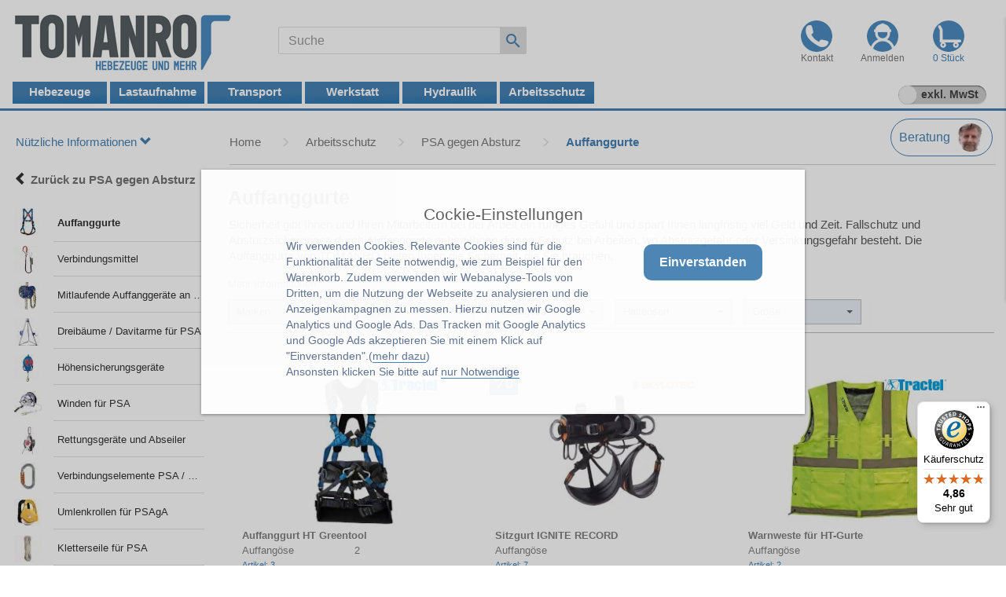

--- FILE ---
content_type: text/html; charset=utf-8
request_url: https://www.tomanro.de/45-Auffanggurte-Gruppe
body_size: 47992
content:

 
         

                       
<!DOCTYPE html>     
<html lang="de-DE">
<head>
<meta http-equiv="Content-Type" content="text/html; charset=UTF-8">
<meta name="viewport" content="width=device-width, initial-scale=1.0">
<link rel='canonical' href='https://www.tomanro.de/45-Auffanggurte-Gruppe'>
<link rel="shortcut icon" type="image/x-icon" href="/favicon.ico">
<meta name="description" content="Auffanggurte ✷ Sorgen für Fallschutz und Absturzsicherungen ✓ Für mehr Sicherheit am Arbeitsplatz ✓ Top Qualität ✓ Lassen Sie sich beraten auf | Tomanro.de">
<meta name="keywords" content="Auffanggurte">

<!--<link rel="stylesheet" href="css/criticalcss.css">-->
<style>
@font-face{font-family:'Glyphicons Halflings';font-display:swap;src:url('https://www.tomanro.de/fonts/glyphicons-halflings-regular.eot');src:url('https://www.tomanro.de/fonts/glyphicons-halflings-regular.eot?#iefix') format('embedded-opentype'),url('https://www.tomanro.de/fonts/glyphicons-halflings-regular.woff2') format('woff2'),url('https://www.tomanro.de/fonts/glyphicons-halflings-regular.woff') format('woff'),url('https://www.tomanro.de/fonts/glyphicons-halflings-regular.ttf') format('truetype'),url('https://www.tomanro.de/fonts/glyphicons-halflings-regular.svg#glyphicons_halflingsregular') format('svg')}@-ms-viewport{width:device-width}@font-face{font-family:'Glyphicons Halflings';src:url('https://www.tomanro.de/fonts/glyphicons-halflings-regular.woff2') format('woff2');font-weight:400;font-style:normal;font-display:swap}@media (max-width:560px){.ButtonProdHst{width:100%}.HstLogoProdgruppeRabatt{position:relative;top:-32px;left:400px}.SortButtonGruppe{float:none}}html{font-family:'Segoe UI','Segoe WP',sans-serif;-webkit-text-size-adjust:100%;-ms-text-size-adjust:100%}body{margin:0;height:101%}a{background-color:transparent}b,strong{color:#737272;font-weight:700}h1{margin:.67em 0;font-size:1.7em}img{border:0}button,input{margin:0;font:inherit;color:inherit}button{overflow:visible}button{text-transform:none}button{-webkit-appearance:button}button::-moz-focus-inner,input::-moz-focus-inner{padding:0;border:0}input{line-height:normal}input[type=checkbox]{-webkit-box-sizing:border-box;-moz-box-sizing:border-box;box-sizing:border-box;padding:0}table{border-spacing:0;border-collapse:collapse}td,th{padding:0 10px 0 0}.glyphicon{position:relative;top:1px;display:inline-block;font-family:'Glyphicons Halflings';font-style:normal;font-weight:400;line-height:1;-webkit-font-smoothing:antialiased;-moz-osx-font-smoothing:grayscale}.glyphicon-chevron-left:before{content:"\e079"}.glyphicon-chevron-down:before{content:"\e114"}.glyphicon-phone:before{content:"\e145"}.glyphicon-menu-right:before{content:"\e258"}*{-webkit-box-sizing:border-box;-moz-box-sizing:border-box;box-sizing:border-box}:after,:before{-webkit-box-sizing:border-box;-moz-box-sizing:border-box;box-sizing:border-box}html{font-size:11.5pt}body{font-size:11pt;line-height:1.42857143;color:#595959;background-color:#fff}button,input{font-family:inherit;font-size:inherit;line-height:inherit}a{color:#7a7a7a;text-decoration:none}img{vertical-align:middle}h1{font-family:inherit;font-weight:600;line-height:1.4;color:inherit}h1{margin-top:24px;margin-bottom:8px}h1{font-size:1.7em}p{margin:0 0 10px}ul{margin-top:0;margin-bottom:10px;margin-left:-22px}ul ul{margin-bottom:0}@media (max-width:767px){.container{padding-left:10px;padding-right:10px;margin-left:auto;margin-right:auto}}.container-fluid{padding-right:15px;padding-left:0;margin-right:auto;margin-left:auto}.row{margin-right:0;margin-left:0;margin-bottom:30px}table{background-color:transparent}th{text-align:left}label{display:inline-block;max-width:100%;margin-bottom:5px;font-weight:700}input[type=checkbox]{transform:scale(1.4)}.form-control{display:inline-block;width:72%;height:35px;padding:6px 12px;font-size:16px;line-height:1.42857143;color:#555;background-color:#fff;background-image:none;border:1px solid #ddd;border-radius:2px 0 0 2px;-webkit-box-shadow:inset 0 0 0 rgba(0,0,0,.075);box-shadow:inset 0 0 0 rgba(0,0,0,.075);margin-right:-5px;margin-top:0}.form-control::-moz-placeholder{color:#999;opacity:1}.form-control:-ms-input-placeholder{color:#999}.form-control::-webkit-input-placeholder{color:#999}.form-control::-ms-expand{background-color:transparent;border:0}.btn{display:inline-block;margin:0;font-weight:400;line-height:1.42857143;text-align:left;vertical-align:middle;-ms-touch-action:manipulation;touch-action:manipulation}.btn-menu{padding:5px 10px;color:#e5e5e5;background-color:#575e62}.btn-suchbutton{padding:4px 6px;margin:0;border-radius:0 2px 2px 0;font-size:12pt;line-height:1.42857143;background-color:#ddd;display:inline-block;border:1px solid #ddd;height:35px}@media (max-width:767px){.btn-suchbutton{display:block}nav{display:block}}.collapse{display:none}.caret{display:inline-block;float:right;margin:8px 0;width:0;height:0;vertical-align:middle;border-top:4px dashed;border-right:4px solid transparent;border-left:4px solid transparent}.dropdown{position:relative}.dropdown-menu{position:absolute;top:100%;left:0;z-index:1000;display:none;float:left;min-width:260px;padding:20px 5px;margin:0 -2px;font-size:10pt;text-align:left;list-style:none;background-color:#fff;-webkit-background-clip:padding-box;background-clip:padding-box}.dropdownBorder{border-radius:0 0 4px 4px;-webkit-box-shadow:0 6px 12px rgba(0,0,0,.175);box-shadow:0 6px 12px rgba(0,0,0,.175)}.dropdown-menu li a{font-weight:400}.multi-column-dropdown{list-style:none}.multi-column-dropdown li a{display:block;clear:both;line-height:1.428571429;color:#333;white-space:normal}.dropdown-menu-right{right:12px;left:auto}.dropdown-menu-left{right:auto;left:2px}.btn .caret{margin-left:0}.nav{padding-left:0;margin-bottom:0;list-style:none}.nav>li{position:relative;display:block}.navbar{position:relative;min-height:auto;border:1px solid transparent}.navbar-collapse{padding-right:0;padding-left:0;overflow-x:visible;-webkit-overflow-scrolling:touch;border-top:1px solid transparent;-webkit-box-shadow:inset 0 1px 0 rgba(255,255,255,.1);box-shadow:inset 0 1px 0 rgba(255,255,255,.1)}@media (min-width:768px){.navbar-right .dropdown-menu{right:0;left:auto}.navbar{border-radius:0}.navbar-header{float:left}.navbar-collapse{width:auto;border-top:0;-webkit-box-shadow:none;box-shadow:none}}@media (min-width:1200px){.navbar-collapse{width:auto;border-top:0;-webkit-box-shadow:none;box-shadow:none}.navbar-collapse.collapse{display:block!important;height:auto!important;padding-bottom:0;overflow:visible!important}}.container-fluid>.navbar-header{margin-right:-15px;margin-left:-15px}@media (max-width:767px){.container-fluid>.navbar-header{margin-right:0;margin-left:-15px}}.navbar-nav{margin:7.5px 0}@media (min-width:768px){.container-fluid>.navbar-header{margin-right:0;margin-left:0}.navbar-nav{float:left;margin:0}.navbar-nav>li{float:left}.navbar-form .form-group{display:inline-block}.navbar-form .form-control{display:inline-block;width:283px;vertical-align:middle;margin-left:43px}@media (max-width:1200px){.navbar-form .form-control{display:inline-block;width:240px;vertical-align:middle;margin-left:13px}}}.navbar-form{padding:10px 0 10px 15px;margin-top:8px;margin-right:-15px;margin-bottom:8px;margin-left:-15px;border-top:0 solid transparent;border-bottom:0 solid transparent;-webkit-box-shadow:inset 0 1px 0 rgba(255,255,255,.1),0 1px 0 rgba(255,255,255,.1);box-shadow:inset 0 1px 0 rgba(255,255,255,.1),0 1px 0 rgba(255,255,255,.1)}@media (min-width:768px){.navbar-form{width:auto;padding-top:0;padding-bottom:0;margin-right:0;margin-left:0;border:0;-webkit-box-shadow:none;box-shadow:none}.navbar-left{float:left!important}.navbar-right{float:right!important;margin-right:0}}.navbar-default{background-color:transparent}.navbar-default .navbar-collapse{border-color:#e7e7e7}.navbar-inverse{background-color:#fff;border-color:#fff}.navbar-inverse .navbar-form{border-color:#fdfdfd}.container-fluid:after,.container-fluid:before,.container:after,.container:before,.nav:after,.nav:before,.navbar-collapse:after,.navbar-collapse:before,.navbar-header:after,.navbar-header:before,.navbar:after,.navbar:before,.row:after,.row:before{display:table;content:" "}.container-fluid:after,.container:after,.nav:after,.navbar-collapse:after,.navbar-header:after,.navbar:after,.row:after{clear:both}div#Kopf{text-align:center}.Menuelinktext{font-size:10pt;padding:14px 0 14px 5px;line-height:1.2;border-bottom:1px solid #dfdfdf;text-rendering:auto;-webkit-font-smoothing:antialiased;-moz-osx-font-smoothing:grayscale;white-space:nowrap;overflow:hidden;text-overflow:ellipsis}.Menuesymbol{float:left;margin:5px 15px 6px 0;width:35px;height:35px}.dropdown-submenu{position:relative}.MobilMenue{font-size:13pt;font-weight:400;color:#525356}.dropdown-submenu>a:after{display:block;float:right;border-left-color:#ccc}.floatleft{float:left;width:265px}@media (max-width:767px){.navbar-form .form-group{margin-bottom:5px;width:90%;float:left;margin-right:-12%}.floatleft{width:200px}.Anzahl{display:none}}.ListeRechts{float:right;text-align:right;margin-top:3px}.PreisMwSt{font-size:8pt;padding-left:10px}.menubuttons_first{border-left:0 solid #fdfdfd;border-right:4px solid #fdfdfd;width:auto;float:left;position:relative;left:0;top:0}.filtergruppe{margin-bottom:40px}.filterliste{margin-top:5px;font-size:10pt;overflow-x:hidden;overflow-y:auto;max-height:2500px;padding:10px}.filterliste3{margin-top:5px;font-size:10pt;max-height:250px;padding:0 10px;text-align:right;overflow-x:hidden;overflow-y:auto;width:235px}.SortText{padding:0 0 0 7px;text-align:left;font-size:10pt}.SortPreis{padding:0;font-size:14pt}.VPEProd{font-size:9pt;Produktspalte-align:left;color:#fff}.Bildanzeigen{display:block;margin-left:auto;margin-right:auto}.Leiste{background-color:#4682b4;height:3px;margin-bottom:10px}.dropdown{position:relative;display:inline-block}@media (max-width:485px){.dropdown{width:50%;text-align:center}}@media (max-width:350px){.dropdown{width:100%;text-align:center}}.ButtonProdHst{border:1px solid #fff;border-radius:4px;background-color:#fff;padding:5px 10px;margin-bottom:5px;width:268px;height:345px}.HstLogoProdgruppeRabatt{position:relative;top:-41px;left:165px}@media (max-width:1400px){.ButtonProdHst{width:262px}.HstLogoProdgruppeRabatt{position:relative;top:-41px;left:145px}}@media (max-width:1330px){.ButtonProdHst{width:100%}.HstLogoProdgruppeRabatt{position:relative;top:-41px;left:180px}}@media (max-width:1200px){.HstLogoProdgruppeRabatt{position:relative;top:-41px;left:160px}}@media (max-width:1100px){.HstLogoProdgruppeRabatt{position:relative;top:-41px;left:140px}}@media (max-width:1050px){.HstLogoProdgruppeRabatt{position:relative;top:-41px;left:120px}}@media (max-width:1000px){.HstLogoProdgruppeRabatt{position:relative;top:-41px;left:150px}}@media (max-width:900px){.HstLogoProdgruppeRabatt{position:relative;top:-41px;left:130px}}@media (max-width:830px){.HstLogoProdgruppeRabatt{position:relative;top:-41px;left:120px}}@media (max-width:767px){.ButtonProdHst{width:100%}.HstLogoProdgruppeRabatt{position:relative;top:-41px;left:250px}}@media (max-width:750px){.HstLogoProdgruppeRabatt{left:240px}}@media (max-width:730px){.HstLogoProdgruppeRabatt{left:230px}}@media (max-width:710px){.HstLogoProdgruppeRabatt{left:220px}}@media (max-width:690px){.HstLogoProdgruppeRabatt{left:210px}}@media (max-width:670px){.HstLogoProdgruppeRabatt{left:200px}}@media (max-width:650px){.HstLogoProdgruppeRabatt{left:190px}}@media (max-width:630px){.HstLogoProdgruppeRabatt{left:170px}}@media (max-width:610px){.HstLogoProdgruppeRabatt{left:160px}}@media (max-width:560px){.ButtonProdHst{width:100%}.SorButton{max-width:100%;margin-left:auto;margin-right:auto}.HstLogoProdgruppeRabatt{position:relative;top:-32px;left:400px}.SortButtonGruppe{float:none}}@media (max-width:530px){.HstLogoProdgruppeRabatt{left:390px}}@media (max-width:520px){.HstLogoProdgruppeRabatt{left:380px}}@media (max-width:510px){.HstLogoProdgruppeRabatt{left:370px}}@media (max-width:500px){.HstLogoProdgruppeRabatt{left:360px}}@media (max-width:490px){.HstLogoProdgruppeRabatt{left:350px}}@media (max-width:480px){.HstLogoProdgruppeRabatt{left:340px}}@media (max-width:470px){.HstLogoProdgruppeRabatt{left:320px}}@media (max-width:460px){.HstLogoProdgruppeRabatt{left:310px}}@media (max-width:450px){.HstLogoProdgruppeRabatt{left:300px}}@media (max-width:440px){.HstLogoProdgruppeRabatt{left:290px}}@media (max-width:430px){.HstLogoProdgruppeRabatt{left:280px}}@media (max-width:420px){.HstLogoProdgruppeRabatt{left:270px}}@media (max-width:410px){.HstLogoProdgruppeRabatt{left:260px}}@media (max-width:400px){.HstLogoProdgruppeRabatt{left:250px}}@media (max-width:390px){.HstLogoProdgruppeRabatt{left:240px}}@media (max-width:380px){.HstLogoProdgruppeRabatt{left:230px}}@media (max-width:370px){.HstLogoProdgruppeRabatt{left:220px}}@media (max-width:360px){.HstLogoProdgruppeRabatt{left:210px}}@media (max-width:350px){.HstLogoProdgruppeRabatt{left:200px}}@media (max-width:340px){.HstLogoProdgruppeRabatt{left:190px}}@media (max-width:330px){.HstLogoProdgruppeRabatt{left:180px}}@media (max-width:320px){.HstLogoProdgruppeRabatt{left:170px}}@media (max-width:310px){.HstLogoProdgruppeRabatt{left:160px}}.VerlaufText{color:#d0d0d0;font-size:11pt;margin-right:25px;float:left}@media (max-width:762px){.VerlaufText{font-size:12pt;padding:10px 2px}}#myBtn{display:none;position:fixed;bottom:10px;right:0;width:50px;height:49px;background-color:#fff;border-radius:5px;border:1px solid #2342ac;color:#2342ac;line-height:50px;text-decoration:none;text-align:center;z-index:10}.clear{clear:left}.Farbeblau{background-color:#4682b4}.Textfarbeblau{color:#4682b4}.Borderfarbeblau{border:3px solid #4682b4;border-radius:3px}.menuebutton19{height:28px;width:120px;font-size:11.5pt;text-align:center;margin:0 0 5px;display:block;font-weight:600;line-height:1.68;vertical-align:middle;-ms-touch-action:manipulation;touch-action:manipulation;color:#fff;background:linear-gradient(178deg,#4682b4 50%,#2d75b0)}.Kopfleiste19{width:100%;background-color:#fff;border-top:15px solid #fff;padding-bottom:0;margin-top:0;padding:0 0 10px}.FilterButton{width:150px;color:#5f666c;background-color:#e9eff7;border:1px solid #bbbec0;border-radius:0;margin:0 10px 0 0}@media (max-width:485px){.FilterButton{width:95%;margin:0}}.FilterButtonText{text-rendering:auto;-webkit-font-smoothing:antialiased;-moz-osx-font-smoothing:grayscale;white-space:nowrap;overflow:hidden;text-overflow:ellipsis;font-size:10pt;font-weight:400;width:100px;text-align:left;float:left}.ProdMenue{width:18%;float:left;margin:40px 2% 0 0}@media (max-width:1400px){.ProdMenue{width:250px;float:left;margin:40px 0 0 -15px}}.ProdHauptbereich{width:80%;float:left;min-height:550px}@media (max-width:1400px){.ProdHauptbereich{width:1050px;float:left}}@media (max-width:1330px){.ProdHauptbereich{width:78%;float:left}}@media (max-width:1200px){.ProdHauptbereich{width:75%;float:left}}@media (max-width:1000px){.ProdMenue{display:none}.ProdHauptbereich{width:100%;padding:0 10px}}@media (max-width:767px){.ProdHauptbereich{width:100%;padding:0 10px}.Service{float:left}}.Service{margin-left:12px;margin-right:12px;margin-top:10px;color:#a6a6a6;width:60px}.Einkaufswagen{margin-left:12px;margin-right:12px;margin-top:10px;color:#a6a6a6;width:60px}@media (max-width:767px){.Einkaufswagen{float:right}.Leiste{display:none}}.Servicedropdown{padding:0 10px}.ServiceUeberschrift{color:#a6a6a6;font-size:12pt;font-weight:700;width:100%}.Servicesymbol{margin:5px 0;padding:10px 0 5px;float:left;width:50px}.ServiceBereich{margin:5px 0;padding:5px 0;border-top:1px solid #e4e5e5;float:left;width:250px}.MitarbeiterName{float:left;width:199px;text-align:left;font-size:12pt;margin-top:3px}.clearleft{clear:left}.clearboth{clear:both}.RabattProdGr{color:#f8f6f6;background-color:#4682b4;font-size:30px;height:36px;width:36px;line-height:1.12;border-radius:2px;position:relative;margin-top:0;z-index:5;text-align:center}@media (max-width:1500px){.RabattProdGr{left:0}}.VerlaufProdgruppe{margin:20px 0 15px 2px;width:100%;border-bottom:1px solid #d0d0d0}.Preis{font-size:22pt;font-weight:700;padding:5px 0 5px 15px;color:#fff}.PlatzhalterFilter{height:80px}.KopfSuche{float:right;margin:10px 0 0}@media (max-width:1200px){.RabattProdGr{left:2px}.KopfService{margin:0 0 0 20px}.navbar-header{text-align:center}.navbar-nav{float:left}.container-fluid{padding:0 0 0 10px}}@media (max-width:767px){.RabattProdGr{left:-.5px}.KopfSuche{width:76%;float:left;margin:0}.KopfService{margin:50px 0 0 20px}.navbar-nav{float:none}}.cookiebanner{position:fixed;padding-bottom:5px;font-family:arial;background-color:#fff;box-shadow:0 1px 4px rgba(10,10,10,.4);opacity:.95;z-index:1600000000}.cb_center .cookiebanner{top:30%;left:20%;width:60%;padding:2.5% 5%}.text_banner{float:left;font-family:arial;margin-right:7px}.buttons_banner{width:330px;float:left;padding-bottom:1%}.button_einverstanden{margin-bottom:16px;margin-top:10px;padding:10px;font-size:16px font-family:arial;color:#fff!important;border-width:0;border-radius:10px}.co_wieder{position:fixed;right:0;padding:2px;background-color:#fff;border-top-left-radius:5px;z-index:1500000000;display:none}.cb_center .co_wieder{bottom:0}.text_wieder{color:#5a6e8c!important;font-size:10px;font-family:arial}.coo_links{min-width:100px;min-height:1px;font-size:12px;float:left}@media only screen and (min-width:1200px){.text_banner{width:calc(100%;overflow-y:auto)}.cb_center .coo_links{margin-top:10px}}@media (min-width:1200px){.werkenntdenbestenmenu{height:120px}}.Gesamt{width:100%;height:360px;background-color:#efefef}@media only screen and (max-width:1199px){.coo_links{min-height:54px;width:100%}.cb_center .coo_links{position:absolute;top:5px;left:50px}.cb_center .cookiebanner{top:5%;left:5%;max-height:90%;width:90%}.cb_center .cBanner{margin-top:48px}.coo_img_text{float:left;width:100%}.text_banner{width:100%;overflow-y:auto}.cb_center .text_banner{max-height:calc(80vh - 270px)}.buttons_banner{width:100%;float:left;padding-bottom:10px;padding-top:20px}.button_einverstanden{float:right;margin-right:20px;padding:10px 8px;font-size:18px}@media only screen and (max-width:499px){.cb_center .button_einverstanden{float:left!important}}}.buttonmitSchieberOff{background-image:url('https://www.tomanro.de/css/css/Button-Off_.jpg');background-repeat:no-repeat;background-size:cover;height:32px;width:120px;border:none;font-size:10.5pt;text-align:center;margin:0 0 5px;display:block;font-weight:600;line-height:1.82857143;padding:0 0 0 18px;color:#444}body:after{content:url('https://www.tomanro.de/css/images/close.gif') url('https://www.tomanro.de/css/images/loading.gif') url('https://www.tomanro.de/css/images/prevlabel.gif') url('https://www.tomanro.de/css/images/nextlabel.gif');display:none}.Gesamt{width:100%;height:390px;background-color:#efefef}.TextKKA{font-size:14pt;text-align:left;font-weight:600}#cookiebanner_con *{box-sizing:border-box!important}.cookiebanner{position:fixed;padding-bottom:5px;background-color:#fff;box-shadow:0 1px 4px rgba(10,10,10,.4);opacity:.95;z-index:1600000000;overflow:auto}.cb_center .cookiebanner{top:30%;left:20%;width:60%;padding:2.5% 8px}.cookiebanner a{text-decoration:none!important}.cBanner{width:100%}.cBanner::after{content:"";display:table;clear:both}.link_banner{color:#5a6e8c;text-decoration:none!important}.button_einverstanden{margin-bottom:8px;color:#fff!important;border-width:0;border-radius:10px}.co_wieder{position:fixed;padding:2px;background-color:#fff;border:0;z-index:1500000000;display:none}.co_wieder_right_bottom{right:0;bottom:0;border-top-left-radius:5px}.coo_links{float:left;min-height:1px;min-width:100px;font-size:12px}.cb_link_con{width:100%;margin-top:10px;margin-bottom:3px;text-align:center}.cBG{position:fixed;top:0;left:0;height:100%;width:100%;background-color:rgba(0,0,0,.2);z-index:1400000000}.cb_center .cBG{display:block}@media only screen and (min-width:1200px){.cb_center .text_banner{float:left}.text_banner{margin:12px 0}.cb_center .text_banner{width:calc(100% - 350px)}.buttons_banner{float:left;padding-bottom:1%}.cb_center .buttons_banner{width:240px;margin-left:8px}.button_einverstanden{padding:.75em 1.25em;font-size:16px}.cb_center .buttons_banner,.cb_center .coo_links{margin-top:10px}}@media only screen and (max-width:1199px){.coo_links{min-height:54px;width:100%}.cb_center .coo_links{position:absolute;top:5px;left:50px}.cb_center .cookiebanner{top:5%!important;left:5%!important;max-height:90%!important;width:90%!important}.cb_center .cBanner{margin-top:48px}.coo_img_text{float:left;width:100%;padding:12px}.text_banner{width:100%;overflow-y:auto}.cb_center .text_banner{max-height:calc(80vh - 270px)}.buttons_banner{float:left;width:100%;padding-top:20px;padding-bottom:10px}.button_einverstanden{float:right;padding:calc(1em/3*2) .5em;font-size:18px}@media only screen and (max-width:499px){.cb_center .button_einverstanden{float:left!important}}}@media (max-width:1200px){.HandyMwSt{display:box;width:120px;padding:5px 10px 0 0}}@media (min-width:1200px){.HandyMwSt{display:none}}.HandyMwStButtonExkl{border:1px solid #4682b4;border-radius:5px;height:58px;font-size:12pt}@media (max-width:768px){.HandyMwStButtonExkl{font-size:11pt;width:60px;height:58px;text-align:center;padding:0 2px}.HandyMwSt{width:70px;margin-top:0;padding:5px 5px 0 0}}.buttonmitSchieberOff{background-image:url('https://www.tomanro.de/css/Button-Off_.jpg');background-repeat:no-repeat;background-size:cover;height:32px;width:120px;border:none;font-size:10.5pt;text-align:center;margin:0 0 5px;display:block;font-weight:600;line-height:1.82857143;padding:0 0 0 18px;color:#444}@media (max-width:1200px){.buttonmitSchieberOff{display:none}.Platzhalterdesktop{display:none}}:root{--background-color:#565e61;--darker-background-color:#243848;--accent-color:#41DCE1;--background2-color:#565e61;--background3-color:#565e61;--backgroundUeb-color:#41DCE1;--text-color:#ffffff;--navbar-height:60px;--font-size:14pt;--font-size2:14pt}nav{display:block}.suchenm{color:var(--text-color);height:40px;width:200px;background:var(--background-color);display:none;position:absolute;left:0;top:var(--navbar-height)}.SucheMen{color:var(--text-color);display:flex;justify-content:center;align-items:center}.toggle_button{width:30px;height:23px;position:absolute;display:none;flex-direction:column;justify-content:space-between;right:5px}.bar{height:4px;width:100%;background:#4682b4;border-radius:100px}.KopfMobile{display:none}.KopfDesktop{display:block}.MenuServiceDrop{color:var(--text-color);display:flex;justify-content:center;align-items:center}.DropdownService{height:100%;width:200px;display:none;position:absolute;left:0;top:var(--navbar-height);background-color:var(--background-color)}.InServiceBox{margin:0 auto}@media (max-width:1200px){.KopfMobile{display:block}.KopfDesktop{display:none}.ServiceBereich{width:80%;padding:5px 20px}.Servicesymbol{margin:5px 0 5px 5%}.MenuServiceDrop{display:block}.DropdownService{width:100%;Z-index:9;background:var(--background-color);justify-content:center;align-items:center}.ServiceBox{background-color:#fff;width:80%;margin:0 10%;display:block;justify-content:center;align-items:center}nav{height:var(--navbar-height);border-bottom:4px solid var(--background-color);display:flex;justify-content:space-between;align-items:center}nav ul{color:var(--text-color);height:100%;width:100%;background:var(--background-color);display:none;position:absolute;padding-inline-start:0px;margin-left:0;margin-bottom:0;flex-direction:row;justify-content:flex-end;align-items:center;list-style:none;top:var(--navbar-height)}nav li{height:min-content;width:100%;text-align:center;position:relative}nav ul a{height:100%;width:100%;display:flex;align-items:center;justify-content:center;text-decoration:none;padding:30 0 px}nav input[type=checkbox]{display:none}.suchenm{width:100%;Z-index:9}.SucheMen{display:block}.suchfeldbutten{float:left;width:300px}.toggle_button{display:flex}.HandyMwStButtonExklHandy{font-size:8pt;width:45px;height:35px;text-align:center;padding:0 2px}.form-control{width:99%}.Service1{margin:0 5px;height:35px}.menuebutton23{line-height:1.1;margin:0;display:block;font-weight:600;vertical-align:middle;-ms-touch-action:manipulation;touch-action:manipulation;color:#fff;background:linear-gradient(178deg,#4682b4 50%,#2d75b0)}.MenuLogo{margin-left:-2%}.MenuSuche{width:35px}.ButtonEinkauf{margin-right:15%}.ButtonAnmelde{margin:0 5px}}@media (max-width:800px){.MenuService{display:none}}.popup-cart-table-container{max-width:800px;margin:0 auto;overflow-x:auto;margin:10px 10px 0 0}table#cartPopupTable{width:100%;border-collapse:collapse;margin:1rem 0;font-family:Arial,sans-serif;box-shadow:0 1px 3px rgba(0,0,0,.1)}table#cartPopupTable th{background-color:#f8f9fa;padding:12px 15px;border-bottom:2px solid #dee2e6;font-weight:600}table#cartPopupTable td{padding:2px 15px;border-bottom:0 solid #dee2e6;vertical-align:middle}table#cartPopupTable tr:last-child td{border-bottom:none}table#cartPopupTable tr:last-child td{font-weight:700;background-color:#f8f9fa;font-size:18px;min-width:130px}@media (max-width:768px){.popup-cart-table-container{max-width:100%;padding:0 10px}table#cartPopupTable{font-size:14px}table#cartPopupTable td,table#cartPopupTable th{padding:8px 15px}}table#cartPopupTable td:nth-child(1),table#cartPopupTable td:nth-child(2),table#cartPopupTable td:nth-child(3){font-size:14px}table#cartPopupTable td:nth-child(2),table#cartPopupTable td:nth-child(3){color:#4682b4;font-weight:500;min-width:100px}table#cartPopupTable th:nth-child(2){vertical-align:top}table#cartPopupTable td:nth-child(1){text-align:left}table#cartPopupTable td:nth-child(2),table#cartPopupTable td:nth-child(3),table#cartPopupTable th:nth-child(2){text-align:right}.PopUpWarenLinks{width:300px;padding:10px 5px}.PopUpWarenRechts{width:440px}.PopupProduktFrachtHinweise{margin:0 15px;font-size:12px}.pupuphead{min-height:50px;padding:10px 20px;color:#fff;background-color:#4682b4;font-weight:700}.PopupButtonEinkauf{width:300px;float:right;padding:0}.PopupFrachtHinweise{margin:0 10px 0 20px;float:left;width:350px}.EinkaufsbuttonPop{width:290px;height:40px;font-size:14pt;color:#fff;margin:20px 0;padding:0;font-weight:600}.WeiterEinkaufbutton{background-color:gray;border:3px solid gray;border-radius:3px}.HstNr{font-weight:400;font-size:12px}.HstNrfrei{font-weight:400;font-size:12px;color:#fff}@media (max-width:767px){.PopupButtonEinkauf{width:100%}.PopupFrachtHinweise{width:100%;margin:10px 10px 10px 0}.PopUpWarenLinks{width:100%}.PopUpWarenRechts{width:100%}table#cartPopupTable td,table#cartPopupTable th{padding:2px 10px;min-width:80px}.EinkaufsbuttonPop{width:100%;margin:5px 0}}.MobilMenue .zurueck-text{color:#737373;font-weight:700;font-size:11pt}.nav-link{color:#fff;background-color:#4682b4}.mega-menu{display:none;position:absolute;width:100%;left:0;top:34px;background-color:#ddd;box-shadow:0 8px 16px rgba(100,100,100,.5);min-height:250px;color:#000;padding:10px 0 30px 10px}.BoldStrong{font-weight:700}.Schriftgross{font-size:12.5pt;color:#4682b4}.ProdMenueUL{margin-left:-20px}.VerlaufBeratung{float:right}@media (max-width:768px){.VerlaufTextbereich{display:none}.VerlaufBeratung{padding:5px 0}.VerlaufTextbereichHandy{margin-top:-40px}.VerlaufTextHandy{padding:5px 10px 5px 0;white-space:nowrap;overflow:hidden;text-overflow:ellipsis}}@media (min-width:768px){.VerlaufTextbereichHandy{display:none}}.MenuPfeilR{float:left;margin:3px 20px 0 0;color:#dfdfdf;font-size:9pt}@media (max-width:992px){.MenuPfeilR{margin:3px 10px 0 0}}.BeratungButton1{display:flex;align-items:center;justify-content:space-between;width:130px;height:48px;padding:0 10px;margin:-20px 0 10px;border:1px solid #4682b4;border-radius:40px;background-color:#fff;overflow:hidden}@media (max-width:1200px),(max-width:798px){.BeratungButton1{margin:-15px 0 5px}}.BeratungsButtonText1{font-size:12pt;color:#4682b4;white-space:nowrap}.BeratungsButtonBild1 img{height:36px;width:36px;border-radius:50%;object-fit:cover;margin-left:8px}.TelefonMenue1{color:#4682b4;font-size:12pt;padding:0 30px}.OeffnungMenue1{padding:0 30px;font-size:11pt}.EMAILMenue1{padding:10px 30px;font-size:11pt}.dropdown-menu-Beratung1{width:320px;margin-top:-5px}.containerflex{display:flex}.dropdown-menu-change1{right:9px;left:auto}@media (max-width:999px){.dropdown-menu-change2{right:9px;left:auto}}@media (max-width:692px){.dropdown-menu-change2{right:9px;left:auto}}@media (max-width:528px){.dropdown-menu-change1{right:9px;left:auto}}.SortText{padding:0 7px;text-align:left;font-size:10pt;color:gray}.LieferungFreiHausPGr{color:green;font-size:10pt;font-weight:700;float:left}.ProdHauptbereich{float:left}@media (min-width:1000px){.ProdHauptbereich{width:calc(98% - 250px)}}.ProdMenue{float:left;margin:40px 2% 0 0;padding:0 5px}.SortButtonGruppe{float:left}@media (max-width:1400px){.SortButtonGruppe{width:25%}}@media (max-width:1330px){.SortButtonGruppe{width:33%}}@media (max-width:767px){.SortButtonGruppe{width:50%}}@media (max-width:560px){.SortButtonGruppe{width:100%}}.container{padding-right:15px;padding-left:15px;margin-right:auto;margin-left:auto}@media (max-width:767px){.container{padding-left:0;padding-right:0;margin-left:auto;margin-right:auto}}@media (min-width:768px){.container{width:100%}}@media (min-width:992px){.container{width:100%}}@media (min-width:1200px){.container{width:100%}}.Prodbeschreib1{padding:5px 5px 5px 3px;max-width:900px;margin-top:29px;margin-right:auto;hyphens:auto}.cart-popup{position:fixed;top:20px;right:-767px;width:767px;background:#fff;border:1px solid #ddd;padding:0;z-index:1000;box-shadow:0 2px 5px rgba(0,0,0,.2)}@media (max-width:767px){.cart-popup{right:-767px;width:100%}}#loadingOverlay{position:fixed;top:0;left:0;width:100%;height:100%;background-color:rgba(0,0,0,.5);z-index:9999;display:flex;justify-content:center;align-items:center}.loader{border:16px solid #f3f3f3;border-radius:50%;border-top:16px solid #3498db;width:120px;height:120px;animation:2s linear infinite spin}@keyframes spin{0%{transform:rotate(0)}100%{transform:rotate(360deg)}}.filtergruppe{margin-bottom:0}.filterliste3{margin-top:5px;font-size:10pt;max-height:250px;padding:0 5px;text-align:right;overflow-x:hidden;overflow-y:auto;display:block;min-width:0}.floatleftFilterMenue{float:left;width:305px}.dropdown-menu-change0{right:12px;left:auto}@media (max-width:528px){.dropdown-menu-change0{left:2px;right:auto}}.dropdown-menu-change1{right:12px;left:auto}@media (max-width:692px){.dropdown-menu-change1{left:2px;right:auto}}@media (max-width:528px){.dropdown-menu-change1{right:12px;left:auto}}.dropdown-menu-change2{right:12px;left:auto}@media (max-width:1138px){.dropdown-menu-change2{left:2px;right:auto}}@media (max-width:999px){.dropdown-menu-change2{right:12px;left:auto}}@media (max-width:886px){.dropdown-menu-change2{left:2px;right:auto}}@media (max-width:692px){.dropdown-menu-change2{right:12px;left:auto}}@media (max-width:528px){.dropdown-menu-change2{left:2px;right:auto}}.FilterMenueMerk{width:305px}@media (max-width:900px){.TextKKA{padding:0 5px}}
</style>

<!--<link rel="stylesheet" href="/css/Layout.css" >-->
<link rel="preload" href="/css/Layout.css" as="style" onload="this.onload=null;this.rel='stylesheet'">
<noscript><link rel="stylesheet" href="/css/Layout.css"></noscript>

<link rel="apple-touch-icon" href="https://www.tomanro.de/css/TomanroFav1.jpg"/>

<!--<link rel="stylesheet" type="text/css" href="css/lightbox.css" media="screen">-->
<link rel="preload" href="/css/lightbox.css" as="style" media="screen"
      onload="this.onload=null;this.rel='stylesheet'">
<noscript><link rel="stylesheet" href="/css/lightbox.css" media="screen"></noscript>

<title>Auffanggurte kaufen ✷ Fallschutz & Absturzsicherung </title>
<meta property="og:title" content="Auffanggurte kaufen ✷ Fallschutz & Absturzsicherung " />
<meta property="og:description" content="Auffanggurte ✷ Sorgen für Fallschutz und Absturzsicherungen ✓ Für mehr Sicherheit am Arbeitsplatz ✓ Top Qualität ✓ Lassen Sie sich beraten auf | Tomanro.de" />
<meta property="og:type" content="website"/>
<meta property="og:url" content="https://www.tomanro.de/45-Auffanggurte-Gruppe"/>
<meta property="og:image" content="https://www.tomanro.de/css/TomanroGmbH6.jpg"/>
<script async src="java/global.js"></script>
<script>
 
                       
                jQuery(document).ready(function(){
                    // This button will increment the value
                    $('[data-quantity="plus"]').click(function(e){
                        // Stop acting like a button
                        e.preventDefault();
                        // Get the field name
                        selector_name = $(this).attr('data-field');
                        fieldName = selector_name.replace(/(:|\.|\[|\])/g,'\\$1');
                        // Get its current value
                        var currentVal = parseInt($('input[name='+fieldName+']').val());
                        // If is not undefined
                        if (!isNaN(currentVal)) {
                            // Increment
                            $('input[name='+fieldName+']').val(currentVal + 1);
                        } else {
                            // Otherwise put a 0 there
                            $('input[name='+fieldName+']').val(0);
                        }
                    });
                    // This button will decrement the value till 0
                    $('[data-quantity="minus"]').click(function(e) {
                        // Stop acting like a button
                        e.preventDefault();
                        // Get the field name
                        selector_name = $(this).attr('data-field');
                        fieldName = selector_name.replace(/(:|\.|\[|\])/g,'\\$1');
                        // Get its current value
                        var currentVal = parseInt($('input[name='+fieldName+']').val());
                        // If it isn't undefined or its greater than 0
                        if (!isNaN(currentVal) && currentVal > 0) {
                            // Decrement one
                            $('input[name='+fieldName+']').val(currentVal - 1);
                        } else {
                            // Otherwise put a 0 there
                            $('input[name='+fieldName+']').val(0);
                        }
                    });
                });
                $('a').tooltip();

            </script>
           <!-- <script src="https://ajax.googleapis.com/ajax/libs/jquery/3.5.1/jquery.min.js"></script>-->
           
            <script>
            function waitForJQuery(callback) {
    if (window.jQuery) {
        callback();
    } else {
        setTimeout(function() {
            waitForJQuery(callback);
        }, 50);
    }
}

waitForJQuery(function() {    
                $(document).ready(function(){
    var currentFilters = {
        "ProdId": "45" // Setzen der Produkt-ID als ständiger Filter
    };
    var ajaxCallsPending = 0; // Initialisierung des Zählers für ausstehende AJAX-Anrufe

    function updateProducts() {
        //console.log("Updating products with filters:", currentFilters);
        history.pushState(currentFilters, '', '?' + $.param(currentFilters)); // Aktualisiert die URL mit allen gesetzten Filtern
        $("#loadingOverlay").show(); // Zeigt das Lade-Overlay an
        ajaxCallsPending = 2; // Zwei ausstehende AJAX-Anrufe

        // AJAX-Anfrage für den zweiten Bereich
        $.ajax({
            url: "SortierenProduktgruppeZweite.php",
            type: "GET",
            data: currentFilters,
            success: function(data) {
                $("#secondArea").html(data);
            },
            error: function() {
                console.error("Fehler beim Laden der Daten von SortierenProduktgruppeZweite.php");
            },
            complete: function() {
                checkIfBothAjaxComplete();
            }
        });

        // AJAX-Anfrage für den ersten Bereich
        $.ajax({
            url: "SortierenProduktgruppe.php",
            type: "GET",
            data: currentFilters,
            success: function(data) {
                $("#products").html(data);
            },
            complete: function() {
                checkIfBothAjaxComplete();
            }
        });
    }

    function checkIfBothAjaxComplete() {
        ajaxCallsPending--;
        if (ajaxCallsPending === 0) {
            setTimeout(function() {
                $("#loadingOverlay").hide(); // Versteckt das Lade-Overlay mit einer kleinen Verzögerung
            }, 100);
        }
    }

    $(document).on('click', 'a.filter-link', function(e) {
        e.preventDefault();

        // Lesen und setzen aller Filterwerte aus dem Link
        for (let i = 1; i <= 2; i++) { // Erweitern Sie diese Zahl, wenn Sie mehr Filter haben
            let name = $(this).data("name" + i);
            let value = $(this).data("value" + i);
            if (value === "") {
                    delete currentFilters[name]; // Löscht den Filter, wenn der Wert leer ist
            } else {
                    currentFilters[name] = value; // Setzt oder aktualisiert den Filter
            }
        }

        updateProducts();
    });
});

});

</script>

<style>
/*zur Verbesseerung der Ladezeit:*/
@font-face {
  font-family: 'Mukta';
  src: url('/path/ekmukta/mukta-bold-webfont.woff2') format('woff2');
  font-weight: 700;
  font-style: normal;
  font-display: swap;   /* <- WICHTIG */
}

@font-face {
  font-family: 'Glyphicons Halflings';
  src: url('/fonts/glyphicons-halflings-regular.woff2') format('woff2');
  font-weight: normal;
  font-style: normal;
  font-display: swap;   /* <- WICHTIG */
}


/*erstellt am 06.05.2022  */

/*KundenkauftenAuch & KundenInteresseAuch */
.RabattProdGrKKA{color:#F8F6F6;background-color:steelblue;font-size:36px;height:40px;width:40px;line-height:1;border-radius:4px;position:relative;top:5px;left:7px;z-index:5;padding-left:5px;}
.SortBildeKunKaAu{height:250px;}
.ButtonSorteZusKBA{height:335px; margin-top:5px;}
.Gesamt{width:100%; height:390px; background-color:#efefef;}
.TextKKA{font-size:14pt;text-align:left; font-weight:600;}
.SortTextKKA{padding: 0px 10px 0px 10px; text-align: left; font-size: 10pt;}
.AnfrageButtonKKA{font-size: 11pt; color: #FFFFFF; padding: 5px; text-align: center; font-weight: bold;}
.KIADesktop{margin-top:50px; margin-bottom:-100px;}
.KKADesktop{}
.KKAkl{border-bottom:4px #efefef solid; }

.ArtTypBez2{text-align: left; white-space: nowrap; font-size:11pt; overflow: hidden; text-overflow: ellipsis;}

@media (min-width:1400px){.KKAIPAD{display:none;}
.KKAIPADGR{display:none;}
}
@media (max-width:1400px){.KKAIPADGR{margin:30px 0px 30px 0px;border-top:2px solid steelblue;font-size:9pt;white-space:normal;} 
.KKADesktop{display:none;}
.KIADesktop{display:none;}
.KKAIPAD{display:none;}
}      
@media (max-width:1000px){.KKAIPAD{margin:30px 0px 30px 0px;border-top:2px solid steelblue;font-size:9pt;white-space:normal;display:inline;}
.KKAIPADGR{display:none;}
.KKADesktop{display:none;}
.KIADesktop{display:none;}
 }
@media (max-width:762px){.KKAIPAD{display:none;}
.KKADesktop{display:none;}
.KIADesktop{display:none;}
.KKAIPADGR{display:none;}
}
.VortArtikelKKA{float:left; width:19.8%;margin-right:0.2%;}
@media (max-width:1400px){.VortArtikelKKA{width:24.75%;margin-right:0.25%;}
}
@media (max-width:1000px){.VortArtikelKKA{width:33%;}
}
.HstLogoProdgruppe2{position:relative; top:11px; left:165px; }
.HstLogoProdgruppeRabatt2{position:relative; top:-41px; left:165px; }
@media (max-width:1400px){
.HstLogoProdgruppe2{position:relative; top:12px; left:230px; }
.HstLogoProdgruppeRabatt2{position:relative; top:-41px; left:200px; }
}
@media (max-width:1330px){
.HstLogoProdgruppe2{position:relative; top:12px; left:190px;}
.HstLogoProdgruppeRabatt2{position:relative; top:-41px; left:190px; }
}
@media (max-width:1200px){
.HstLogoProdgruppe2{position:relative; top:12px; left:160px; }
.HstLogoProdgruppeRabatt2{position:relative; top:-41px; left:170px; }
}
@media (max-width:1100px){
.HstLogoProdgruppe2{position:relative; top:12px; left:150px; }
.HstLogoProdgruppeRabatt2{position:relative; top:-41px; left:150px; }
}
@media (max-width:1050px){
.HstLogoProdgruppe2{position:relative; top:12px; left:140px; }
.HstLogoProdgruppeRabatt2{position:relative; top:-41px; left:140px; }
}
@media (max-width:1000px){
.HstLogoProdgruppe2{position:relative; top:12px; left:170px; }
.HstLogoProdgruppeRabatt2{position:relative; top:-41px; left:170px; }
}
@media (max-width:900px){
.HstLogoProdgruppe2{position:relative; top:12px; left:140px; }
.HstLogoProdgruppeRabatt2{position:relative; top:-41px; left:160px; }
}
@media (max-width:830px){
.HstLogoProdgruppe2{position:relative; top:12px; left:130px; }
.HstLogoProdgruppeRabatt2{position:relative; top:-41px; left:150px; }
}
@media (max-width:767px){
.HstLogoProdgruppe2{position:relative; top:12px; left:250px; }
.HstLogoProdgruppeRabatt2{position:relative; top:-41px; left:250px; }
}


/*Cookiebunner */
#cookiebanner_con *{box-sizing:border-box!important}.cookiebanner{position:fixed;padding-bottom:5px;background-color:#fff;box-shadow:0 1px 4px rgba(10,10,10,.4);opacity:.95;z-index:1600000000;overflow:auto}.cb_top .cookiebanner{top:0;left:0;width:100%;padding-bottom:5px}.cb_center .cookiebanner{top:30%;left:20%;width:60%;padding:2.5% 8px}.cb_bottom .cookiebanner{bottom:0;left:0;width:100%;padding-bottom:5px}.cb_ecke .cookiebanner{width:640px;max-height:400px;padding:18px;overflow:auto}.cookiebanner a{text-decoration:none!important}.cBanner{width:100%}.cb_bottom .cBanner,.cb_top .cBanner{padding-left:4px;padding-right:4px}.cBanner::after{content:"";display:table;clear:both}.link_banner{color:#5a6e8c;text-decoration:none!important}.link_banner:hover{color:#0096c8;text-decoration:underline!important}.button_einverstanden{margin-bottom:8px;color:#fff!important;border-width:0;border-radius:10px}.button_einverstanden:hover,.button_nein:hover{cursor:pointer;opacity:.9}.button_nein{padding:1px 6px;font-size:13.3333px;background-color:#fff0!important;border-width:0}.button_nein:hover{text-decoration:underline!important}.co_wieder{position:fixed;padding:2px;background-color:#fff;border:0;z-index:1500000000;display:none}.co_wieder:hover{cursor:pointer}.co_wieder_left_top{top:0;left:0;border-bottom-right-radius:5px}.co_wieder_right_top{top:0;right:0;border-bottom-left-radius:5px}.co_wieder_left_bottom{left:0;bottom:0;border-top-right-radius:5px}.co_wieder_right_bottom{right:0;bottom:0;border-top-left-radius:5px}.coo_logo{float:right;margin:0 20px 0 0;padding:0}.coo_links{float:left;min-height:1px;min-width:100px;font-size:12px}.coo_links img{height:50px;max-width:100px;margin-bottom:5px}.cb_link_con{width:100%;margin-top:10px;margin-bottom:3px;text-align:center}.cBG{position:fixed;top:0;left:0;height:100%;width:100%;background-color:rgba(0,0,0,.2);z-index:1400000000}.cb_bottom .cBG,.cb_ecke .cBG,.cb_top .cBG{display:none}.cb_center .cBG{display:block}@media only screen and (min-width:1200px){.cbMobOnly{display:none}.cb_ecke .text_banner{float:none}.cb_bottom .text_banner,.cb_center .text_banner,.cb_top .text_banner{float:left}.cb_ecke .buttons_banner{padding-top:10px}.cb_ecke .button_nein{margin-left:24px}.cb_bottom .button_nein,.cb_top .button_nein{margin-left:18px}.text_banner{margin:12px 0}.cb_bottom .text_banner,.cb_top .text_banner{width:calc(100% - 515px)}.cb_center .text_banner{width:calc(100% - 350px)}.buttons_banner{float:left;padding-bottom:1%}.cb_bottom .buttons_banner,.cb_top .buttons_banner{margin-left:8px;width:390px}.cb_center .buttons_banner{width:240px;margin-left:8px}.button_einverstanden{padding:.75em 1.25em;font-size:16px}.button_nein{font-size:13px}.cb_center .button_nein{margin-top:16px;padding:0}.cb_center .buttons_banner,.cb_center .coo_links{margin-top:10px}.cb_bottom .schalter_con,.cb_top .schalter_con{margin-left:140px}.cb_center .schalter_con{margin-left:100px}.button_nein{font-size:16px;}}@media only screen and (max-width:1199px){.coo_links{min-height:54px;width:100%}.cb_center .coo_links{position:absolute;top:5px;left:50px}.cb_link{position:absolute;top:20px;left:calc(50% - 53px);font-size:16px}.cb_mobile_bottom .cookiebanner,.cb_mobile_top .cookiebanner{left:0!important;max-height:none;width:100%!important;padding-bottom:5px!important}.cb_mobile_top .cookiebanner{top:0!important;bottom:auto!important}.cb_center .cookiebanner,.cb_mobile_center .cookiebanner{top:5%!important;left:5%!important;max-height:90%!important;width:90%!important}.cb_mobile_bottom .cookiebanner{top:auto!important;bottom:0!important}.cb_center .cBanner{margin-top:48px}.coo_img_text{float:left;width:100%;padding:12px}.text_banner{width:100%;overflow-y:auto}.cb_bottom .text_banner,.cb_top .text_banner{max-height:calc(100vh - 130px)}.cb_center .text_banner{max-height:calc(80vh - 270px)}.buttons_banner{float:left;width:100%;padding-top:20px;padding-bottom:10px}.button_einverstanden{float:right;padding:calc(1em/3*2) .5em;font-size:18px}.cb_bottom .button_einverstanden,.cb_top .button_einverstanden{margin-right:4px}@media only screen and (max-width:499px){.cb_center .button_einverstanden{float:left!important}.cb_center .button_nein{margin-top:6px}}.button_nein{float:left;width:120px;margin:4px 0 12px;padding:0;font-size:14px}.cb_bestaetigen .button_nein,.cb_janein .button_nein{display:block}.cb_okay .button_nein{display:none}.coo_logo{float:left;margin:0 0 0 10px;padding:0}.coo_logo img{float:left;width:48px}.slSwitchConS{margin:10px 0}.button_nein{font-size:18px;}}

/*Kopf  */
.HandyMwSt{}
@media (max-width: 1200px){.HandyMwSt{display:box; width:120px; padding:5px 10px 0 0;}}
@media (min-width: 1200px){.HandyMwSt{display:none;} }
.HandyMwSt{}
.HandyMwStButtonInkl{border:solid 1px steelblue; border-radius:5px; background-color:steelblue; height:58px; color:white; font-size:12pt; padding:5px 5px;} 
.HandyMwStButtonExkl{border:solid 1px steelblue; border-radius:5px; height:58px;font-size:12pt;}
@media (max-width: 768px){
   .HandyMwStButtonInkl{font-size:11pt; width:60px; height: 58px; text-align:center; padding:0px 2px; color:white;}
   .HandyMwStButtonExkl{font-size:11pt; width:60px; height: 58px; text-align:center; padding:0px 2px;}
   .HandyMwSt{width:70px; margin-top:0px; padding:5px 5px 0 0;}
}
.buttonmitSchieberOn{background-image:url(css/Button-On.jpg);background-repeat:no-repeat; background-size:cover; height:32px; width:120px; border:none; font-size:10.5pt;  text-align:center;  margin:0px 0px 5px 0;  display:block;  font-weight:600;  line-height:1.82857143; color:#fff; padding:0 18px 0 0;}
.buttonmitSchieberOff{background-image:url(css/Button-Off_.jpg);background-repeat:no-repeat; background-size:cover; height:32px; width:120px; border:none; font-size:10.5pt;  text-align:center;  margin:0px 0 5px 0;  display:block;  font-weight:600;  line-height:1.82857143; padding:0  0 0 18px; color:#444;}
@media (max-width: 1200px){.buttonmitSchieberOn{display:none;}
.buttonmitSchieberOff{display:none;} }


/*Menü Desktop */
.menueDeskAngeInklMwSt{border:solid 1px steelblue; background-color:steelblue; height:28px; color:white; padding:3px 5px;}
.menueDeskAngeExklMwSt{border:solid 1px gray; height:28px; padding:3px 5px;}



@media (max-width: 1200px){.Platzhalterdesktop{display:none;} }

@media (max-width:1200px){
    .mobiledrobdownmenu{margin:0px -20px; background-color: white;  height:800px;}
    .mobilesubmenu{margin:-60px 0px 0px 100px; background-color: white; width:400px;}
    .mobilesubmenu2{margin:-20px 0px 0px 170px; background-color: white;}
    .MobileAhref1{margin:0px 0px 5px 0px;}
    .menuschrift{font-size:12pt;}
     .menuschrift2{font-size:12pt;}
}
@media (max-width:767px){
    .mobiledrobdownmenu{margin:0px -20px; background-color: white;  height:800px;}
    .mobilesubmenu{margin:0px -20px; background-color: white; width:400px;}
    .mobilesubmenu2{margin:-65px 0px 0px 180px; background-color: white;}
    .MobileAhref1{margin:0px 0px 5px 0px;}
    .menuschrift{font-size:12pt;}
     .menuschrift2{font-size:10pt;}
}
.KopfMenu{margin-top:10px;}
</style>

<!--Style aus dem Kopf Datei Kopf.php-->
<style>
    :root{--background-color: #565e61;
        --darker-background-color:#243848; 
        --accent-color: #41DCE1;
        --background2-color: #565e61;
        --background3-color:#565e61;
        --backgroundUeb-color: #41DCE1;
        --text-color: #ffffff;
        --navbar-height: 60px;
        --font-size:14pt;
        --font-size2:14pt;
    }
    nav{display:block;}
    
   
    .suchenm{color: var(--text-color); height:40px; width:200px; background: var(--background-color); display:none; position:absolute; left: 0; top: var(--navbar-height);}
    .suchenm li{height:40px; width:100%; }
    .suchenm li a{justify-content:flex-start; padding-left: 30px; width: calc(100% -30px); }

    .dropdownm1{color: var(--text-color); height:100%; width:200px; background: var(--background-color); display:none; flex-direction:column; position:absolute; left: 0; top: var(--navbar-height);}
    .dropdownm1 li{height:70px; width:100%; }
    .dropdownm1 li a{justify-content:flex-start; padding-left: 30px; width: calc(100% -30px); }

    .dropdown2{color: var(--text-color); height:100%; width:200px; background: var(--background2-color); display:none; flex-direction:column; position:absolute; margin-top:-60px;}
    .dropdown2 li{height:50px; width:100%; }
    .dropdown2 li a{width: calc(100% -30px); padding-left: 30px; justify-content:flex-start;}

    .dropdown3{color: var(--text-color); height:100%; width:200px; background: var(--background3-color); display:none; flex-direction:column; position:absolute; margin-top:-60px;}
    .dropdown3 li{height:50px; width:100%; }
    .dropdown3 li a{width: calc(100% -30px); padding-left: 30px; justify-content:flex-start;}

    .expandable_li{color: var(--text-color); font-size: var(--font-size); display:flex; justify-content:center; align-items:center;}
    .expandable_li label{padding: 30px 0; cursor: pointer; display:block;}
    .expandable_li: hover .dropdown2{display:none;}
    .expandable_li input[type="checkbox"]:checked ~ .dropdown2{display:block; }

    .expandable2_li{color: var(--text-color); font-size: var(--font-size); display:flex; justify-content:center; align-items:center;}
    .expandable2_li label{padding: 30px 0; cursor: pointer; display:block;}
    .expandable2_li: hover .dropdown3{display:none;}
    .expandable2_li input[type="checkbox"]:checked ~ .dropdown3{display:block; }

    .expandable3_li{color: var(--text-color); font-size: var(--font-size2); display:flex; justify-content:center; align-items:center;}
    .expandable3_li label{padding: 30px 0; cursor: pointer; display:block;}
    .expandable3_li: hover .dropdown{display:none;}
    .expandable3_li input[type="checkbox"]:checked ~ .dropdown{display:block; }
    .expandable3_a{color: var(--text-color);}

    .SucheMen{color: var(--text-color); display:flex; justify-content:center; align-items:center;}
    #SucheMen:checked ~ .suchenm{display:block;}
    

    .toggle_button{width:30px; height: 23px; position:absolute; display:none; flex-direction:column; justify-content:space-between; right:5px; }
    #toggle_button:checked ~ ul{display:block;}
    .bar{height:4px; width:100%; background: steelblue; border-radius:100px;}

    .MenuZurueck{float:left; padding:10px 0 0 10px; width:10%; height:50px;background-color: var(--backgroundUeb-color);}
    .MenuUeber{float:left; padding:10px 5% 0 0; width:90%; height:50px; display:block; text-align:center; background-color: var(--backgroundUeb-color);}
    .expandable_li_span_li{width:90%; padding:0 0 0 10px; float:left}
    .expandable_li_span_re{width:9%; float:left;}

    .KopfMobile{display:none;}
    .KopfDesktop{display:block;}

    .MenuServiceDrop{color: var(--text-color); display:flex; justify-content:center; align-items:center;}
    #MenuServiceDrop:checked ~ .DropdownService{display:block;}
    .DropdownService{ height:100%; width:200px; display:none; position:absolute; left: 0; top: var(--navbar-height);background-color: var(--background-color);}
    .InServiceBox{margin:0 auto 0 auto;}

    @media(max-width:1200px){
        .KopfMobile{display:block;}
        .KopfDesktop{display:none;}

        .ServiceBereich{width:80%; padding: 5px 20px;}
        .Servicesymbol {margin: 5px 0 5px 5%;}
        
        .MenuServiceDrop{display:block;}
        .MenuServiceDrop label{width:100%;padding: 15px 0; cursor: pointer; display:block;}
        .MenuServiceDrop: hover .DropdownService{display:none;}
        .MenuServiceDrop input[type="checkbox"]:checked ~ .DropdownService{display:block; }

       

        .DropdownService{width:100%; Z-index:9;background: var(--background-color);justify-content:center; align-items:center;}
        .DropdownService li{padding:0; display:block; position:static; background: var(--background-color);}
        .DropdownService li a{width:100%; padding: 0; justify-content:center;}

        .ServiceBox{background-color:white; width:80%; margin:0 10% 0 10%; display:block; justify-content:center; align-items:center;}

        nav{height:var(--navbar-height); border-bottom:4px solid var(--background-color); display:flex; justify-content: space-between; align-items:center; }
        nav ul{color: var(--text-color); height:100%; width:100%; background: var(--background-color); display:none; position:absolute; padding-inline-start: 0px; margin-left:0; margin-bottom: 0; flex-direction: row; justify-content: flex-end; align-items: center; list-style:none; top:var(--navbar-height);}
        nav li{height:min-content; width:100%; text-align:center; position:relative;}
        nav li:hover{background:var(--accent-color);}
        nav ul a{height:100%; width: 100%; display:flex; align-items:center;justify-content:center; text-decoration:none; padding: 30 0 px; }
        nav li:hover .dropdown{display:flex;}
        nav input[type="checkbox"]{display:none;}
        
        .suchenm{ width:100%; Z-index:9;}
        .suchenm li{padding:0; display:block; position:static; background: var(--background-color);}
        .suchenm li a{width:100%; padding: 0; justify-content:center;}

        .dropdownm1{Z-Index:9; width:100%; }
        .dropdownm1 li{padding:0;display:block; position:static; background: var(--background-color);}
        .dropdownm1 li a{width:100%; padding: 0; justify-content:center;}
        
        .dropdown2{width:100%;  }
        .dropdown2 li{padding:0;display:block; position:static;background: var(--background2-color);}
        .dropdown2 li a{width:100%; padding: 0; justify-content:center;}
        
        .dropdown3{width:100%; }
        .dropdown3 li{padding:0;display:block; position:static;background: var(--background3-color);}
        .dropdown3 li a{width:100%; padding: 0; justify-content:center;}
        
        .expandable_li{display:block; border-bottom:1px solid gray;}
        .expandable_li label{width:100%;padding: 20px 0px; cursor: pointer; display:block; text-align:left;}
        .expandable_li: hover .dropdown2{display:none;}
        .expandable_li input[type="checkbox"]:checked ~ .dropdown2{display:block; }

        .expandable2_li{display:block; border-bottom:1px solid gray;}
        .expandable2_li label{width:100%;padding: 10px 0px; cursor: pointer; display:block; text-align:left;}
        .expandable2_li: hover .dropdown3{display:none;}
        .expandable2_li input[type="checkbox"]:checked ~ .dropdown3{display:block; }

        .expandable3_li{display:block; border-bottom:1px solid gray;}
        .expandable3_li label{width:100%;padding: 10px 0; cursor: pointer; display:block; text-align:left;}
        .expandable3_a{width:100%;padding: 10px 10px; cursor: pointer; display:block; text-align:left;}

        .SucheMen{display:block;}
        .SucheMen label{width:100%;padding: 15px 0; cursor: pointer; display:block;}
        .SucheMen: hover .suchenm{display:none;}
        .SucheMen input[type="checkbox"]:checked ~ .suchenm{display:block; }
        
        .suchfeldbutten{float:left; width:300px;}
        
        .toggle_button{display:flex;}
        #toggle_button:checked ~ ul{display:block;}

        .HandyMwStButtonInklHandy{font-size: 8pt; width: 45px; height: 35px; text-align: center; padding: 0px 2px;}
        .HandyMwStButtonExklHandy{font-size: 8pt; width: 45px; height: 35px; text-align: center; padding: 0px 2px;}

        .form-control{width:99%;}
        .Service1{margin:0px 5px 0px 5px; height:35px;}

        .menuebutton23{line-height:1.1; margin: 0 0 0 0px; 
                display: block; font-weight: 600; vertical-align: middle; -ms-touch-action: manipulation; touch-action: manipulation;
                cursor: pointer; -webkit-user-select: none; -moz-user-select: none; -ms-user-select: none; user-select: none;
                color: white; background: linear-gradient(178deg, steelblue 50%, rgb(45, 117, 176));}
        .ErrorAnmeldung{Z-index:9; color:red;display: block; position: absolute; top: 70px; width: 200px; right: 5px;}
    
        .MenuLogo{margin-left:-2%;}
        .MenuSuche{width:35px;}
        .ButtonEinkauf{margin-right:15%;}
        .ButtonAnmelde{;margin: 0 5px;}

        
    }
    @media(max-width:800px){
    .MenuService{display:none;}
    }

    .BoldStrong{font-weight:bold;}
    .Schriftgross{font-size:12.5pt; color:steelblue;}
</style>

<!--Style vom Warenkorb popUp Datei WarenkorbPopUp.php-->
<style>
    /* Container für die Popup-Tabelle */
.popup-cart-table-container {max-width: 800px; margin: 0 auto; overflow-x: auto; margin: 10px 10px 0 0px;}

/* Spezifische Stile nur für die Warenkorb-Tabelle */
table#cartPopupTable { width: 100%; border-collapse: collapse; margin: 1rem 0; font-family: Arial, sans-serif; box-shadow: 0 1px 3px rgba(0,0,0,0.1);}

table#cartPopupTable th {background-color: #f8f9fa; padding: 12px 15px; border-bottom: 2px solid #dee2e6; font-weight: 600;}

table#cartPopupTable td {padding: 2px 15px; border-bottom: 0px solid #dee2e6; vertical-align: middle;}

table#cartPopupTable tr:last-child td {border-bottom: none;}

/* Bild-Styling */
table#cartPopupTable .Bildanzeigen {max-width: 60px;height: auto;display: block; border-radius: 4px;}

/* Gesamtpreis-Zeile hervorheben */
table#cartPopupTable tr:last-child td {font-weight: bold; background-color: #f8f9fa; font-size: 18px; min-width: 130px;}

/* Hover-Effekt für bessere Lesbarkeit */
table#cartPopupTable tr:hover td {background-color: #f8f9fa;}

/* Mobile Optimierung */
@media (max-width: 768px) {
  .popup-cart-table-container {max-width: 100%; padding: 0 10px;}
  table#cartPopupTable {font-size: 14px; }
  table#cartPopupTable th,
  table#cartPopupTable td {padding: 8px 15px;}
  
  table#cartPopupTable .Bildanzeigen {max-width: 40px;}
}
table#cartPopupTable td:nth-child(1),
table#cartPopupTable td:nth-child(2),
table#cartPopupTable td:nth-child(3) {font-size: 14px;}
/* Farben für Preise */
table#cartPopupTable td:nth-child(2),
table#cartPopupTable td:nth-child(3) {color: steelblue;font-weight: 500; min-width: 100px;}

/* Ausrichtung für Zahlen */
table#cartPopupTable th:nth-child(2){vertical-align:top;}
table#cartPopupTable td:nth-child(1){text-align: left;}
table#cartPopupTable th:nth-child(2),
table#cartPopupTable td:nth-child(2),
table#cartPopupTable td:nth-child(3) {text-align: right;}
.PopUpWarenLinks{width:300px; padding: 10px 5px;}
.PopUpWarenRechts{width:440px;}
.PopupProduktFrachtHinweise{margin: 0 15px; font-size:12px;}
.pupuphead{min-height:50px; padding: 10px 20px; color: white; background-color:steelblue; font-weight:700;}
.PopupButtonEinkauf{width:300px; float:right; padding:0px 0px 0px 0px;}
.PopupFrachtHinweise{margin:0px 10px 0px 20px; float:left; width: 350px;}
.EinkaufsbuttonPop {width: 290px; height: 40px; font-size: 14pt; color: #FFFFFF;  margin: 20px 0px; padding: 0px;
    font-weight: 600;}
.WeiterEinkaufbutton{background-color: gray; border: solid 3px gray; border-radius:3px;}
.HstNr{font-weight: 400; font-size: 12px;}
.HstNrfrei{font-weight: 400; font-size: 12px; color:white;}
@media (max-width:767px){
    .PopupButtonEinkauf{width:100%; }
    .PopupFrachtHinweise{width:100%; margin:10px 10px 10px 0px;}
    .PopUpWarenLinks{width:100%;}
    .PopUpWarenRechts{width:100%;}
    table#cartPopupTable th,
    table#cartPopupTable td {padding: 2px 10px; min-width: 80px;}
  .EinkaufsbuttonPop {width: 100%; margin: 5px 0px; }
}
/* Der Hinweis - Zurück zu ... - wird grau. (betrifft ProdMenue.php) */
.MobilMenue .zurueck-text { color: #737373; font-weight:bold; transition: color 0.2s ease; font-size:11pt; }
.MobilMenue:hover .zurueck-text { color: steelblue; }
</style>

<!--Menü -->
<style> 
           
.nav-link{transition: all 0.3s ease; color: #fff;background-color:steelblue;}
/* Stil für den aktiven Zustand */
.nav-link.active {color: steelblue; background-color:#DDDDDD; transform: scaleY(1.1); height:28px;z-index:100;}
.menuebutton19.active{color: #fff; transform: scaleY(1.1); background:#DDDDDD; color: steelblue; }
.mega-menu { display: none; position: absolute; width: 100%; left: 0; top: 34px; background-color: #dddddd; box-shadow: 0 8px 16px rgba(100,100,100,0.5)/*rgba(0,0,0,0.1)*/;
        min-height: 250px; color: black; padding: 10px 0 30px 10px; }
    
.mega-menu .content {display: flex; justify-content: space-around; width: 100%; max-width: 1200px; margin: 0 auto; }
.MenueSchliessen{margin-top:7px;}
.close-menu{font-size: 14pt; font-weight:500; margin: 5px 45px 0px -115px; }
.svgkreuz{margin: 3px 0 0 5px; font-weight:700; font-size:16pt; font-family: Helvetica;}
</style>

<!--Fusszeile -->
<style>
.Fusszeileoben{}
@media(max-width:1320px){
    /*.Fusszeileoben{display:none;}*/
    .FavoritenBlock{width:50%; clear:left;}
    .FavoritenListe{font-size: 8pt; color:white; padding: 0px 0px 10px 0px;white-space: nowrap;}
    .VersandUeberschrift{font-size:10pt;}
    .ZahlungUeberschrift{font-size: 10pt;}
}
.FusszeileOben1{padding: 5px 0px 5px 0px;}
.FusszeileFavoriten{width:50%; float:left; background-color:steelblue; color:white; padding: 5px 10px 15px 10px; Border: solid steelblue /*#565e61*/ 10px;Border-lefT:none;Border-right:none;}
.FavoritenUeberschrift{font-size: 18pt; font-weight:600; padding: 5px 0px 5px 0px; text-decoration:underline;}
.FavoritenBlock{width:50%; float:left;}
.FavoritenListe{font-size: 12pt; color:white; padding: 0px 0px 10px 0px;}
.FusszeileBeliebt{width:50%; float:left; background-color:steelblue; color:white; padding: 5px 10px 15px 10px; Border: solid steelblue /*#565e61*/ 10px;Border-right:none;Border-lefT:none;}
.BeliebtUeberschrift{font-size: 18pt; font-weight:600; padding: 5px 0px 5px 0px; text-decoration:underline;}
.BeliebtListe{font-size: 12pt; color:white; padding: 0px 0px 10px 0px;}
.FusszeileOben2{padding: 5px 0px 5px 0px; margin: 5px 0px; }
.FusszeileVersand{width:50%; float:left;}
.VersandUeberschrift{font-size: 12pt;margin: 5px 10px;}
.VersandBox{width:95px; height:32px; float:left; border: solid 1px; Border-radius: 3px; padding: 0px 0px; margin: 5px 5px; font-size: 12pt; text-align:center;}
.VersandBoxText{padding: 2px 0px;}
.FusszeileZahlung{width:50%; float:left;}
.ZahlungUeberschrift{font-size: 12pt; margin: 5px 5px;}
.ZahlungBox{width:95px; height:32px; float:left; border: solid 1px; Border-radius: 3px; padding: 0px 0px; margin: 5px 5px; font-size: 12pt; text-align:center;}
.ZahlungBoxText{padding: 2px 0px;}
.BackgroundGray{background-color: gray; color:white; border-color:black;}
@media (max-width:768px){
    .ZahlungUeberschrift{font-size: 11pt;}
    .VersandUeberschrift{font-size: 11pt;}
}
</style>

<!--Kopf_Desktop-->
<style>
    .BoldStrong{font-weight:bold;}
    .Schriftgross{font-size:12.5pt; color:steelblue;}
</style> 

<!--NeuheitProd -->
<style>
    .Werkzeug1{text-align:center; padding-top:35px; height:140px;}
    @media (min-width:1740px){.Werkzeug1{text-align:center; padding-top:36px; height:150px;}}
    .Werksymbol{margin-top:-135px;}
    @media (min-width:1740px){.Werksymbol{margin-top:-145px;}}   
    .produkt-titel { padding: 5px 0; white-space: nowrap; overflow:hidden;  text-overflow:ellipsis; max-width:100%;  min-width:170px;  display:block; 
        word-break:keep-all; font-weight:600; padding:17px 0 3px 0; font-size:10.5pt; color:steelblue; }
</style>

<!-- ProdMenue -->
<style>
    .Menuelinktext2{width:220px;}
    .ProdMenueUL{margin-left: -20px; min-height: 140px;}
</style>

<!-- TOP-Links -->
<style>
    .VerlaufBeratung{float:right;}
    @media (max-width:768px){
        .VerlaufTextbereich{display:none;}
        .VerlaufBeratung{padding: 5px 0;}
        .VerlaufTextbereichHandy{margin-top:-40px; }
        .VerlaufTextHandy{padding:5px 10px 5px 0px; white-space: nowrap; overflow: hidden;text-overflow: ellipsis;}
    }
    @media (min-width:768px){
        .VerlaufTextbereichHandy{display:none;}
    }
    .MenuPfeilR {float:left; margin:3px 20px 0 0; color:#DFDFDF; font-size:9pt;}
    @media (max-width: 992px){.MenuPfeilR{margin:3px 10px 0 0;}
    }  
    .VerlaufTextAktiv{color: red; }
</style>
   
<!-- Beratung_inc -->
<style>
    .BeratungButton1 {
        display: flex;
        align-items: center;
        justify-content: space-between;
        width: 130px;
        height: 48px;
        padding: 0 10px;
        margin: -20px 0 10px 0;
        border: 1px steelblue solid;
        border-radius: 40px;
        background-color: #FFFFFF;
        overflow: hidden;
    }

    @media (max-width: 1200px), (max-width: 798px) {
        .BeratungButton1 {
            margin: -15px 0 5px 0;
        }
    }

    .BeratungsButtonText1 {
        font-size: 12pt;
        color: steelblue;
        white-space: nowrap;
    }

    .BeratungsButtonBild1 img {
        height: 36px;
        width: 36px;
        border-radius: 50%;
        object-fit: cover;
        margin-left: 8px;
    }

    .TelefonMenue1 {
        color: steelblue;
        font-size: 12pt;
        padding: 0 30px;
    }

    .OeffnungMenue1 {
        padding: 0 30px;
        font-size: 11pt;
    }

    .EMAILMenue1 {
        padding: 10px 30px;
        font-size: 11pt;
    }

    .dropdown-menu1 {
        margin-right: -10px;
    }

    .dropdown-menu-Beratung1 {
        width: 320px;
        margin-top: -5px;
    }
</style>




<!-- Produktgruppe den linken Prodmenue Bereich Breite fix den rechten Bereich flexibel-->
 <style>
.containerflex{display:flex;}
</style><style>
  
                .filtergruppe { margin-bottom: 0px; }
                .FilterHSTBilder {float: left; padding: 1px 1px; margin: 1px 1px; height: 80px; display: block;}

                .FilterBilder {float: left; padding: 3px 5px; width: 50%; min-height: 140px; display: block; line-height: 100%;
                    text-align:center;}
                .BildImFilter{height:70px;}
                .FilterBildLink{display:Block; border: solid 1px #f3f3f3; height:140px; padding: 10px 0px;}
                .filterliste2 {margin-top: 5px; font-size: 10pt; overflow-x: hidden; overflow-y: auto; max-height: 400px;
                    padding: 10px 10px;}
                .filterliste3 {margin-top: 5px; font-size: 10pt; max-height: 250px; padding: 0px 5px; text-align: right;
                    overflow-x: hidden; overflow-y: auto; display:block; min-width:0px;}

                .Farbenanzeigen{margin: 1px 1px; padding: 1px 1px; text-align: center; color: white; font-weight:bold; 
                    font-size: 12pt; width:200px; height:40px; border: 1px solid white; cursor: pointer; display: block;
                }

                @media (max-width:1000px){
                    .TextFilterSortier{cursor: pointer; height:50px; padding:15px 40px; border-bottom: 0.5px solid gray;  display:block; width:300px;}
                    .TextFilterSortier:hover{background-color:#f3f3f3; color:black; }

                }
                @media (min-width:1000px){
                    .TextFilterSortier{cursor: pointer; height:30px; padding:4px 5px; border-bottom: 0.5px solid gray;  display:block; text-align:right;}
                    .TextFilterSortier:hover{background-color:#f3f3f3; color:black; }
                }
                .FarbeFil a:link{ width:200px; font-weight: bold; margin:1px 0;}
                .FarbeFil a:hover{border: 1px solid black; }

                .FilterHSTBilder a:hover{border: solid 1px steelblue; height:50px;}
                .FilterHerst{ cursor: pointer;     display: block; height: 50px; padding: 4px 4px;
                    border: solid 1px #f3f3f3;}

                .TextTyp{font-size:8pt; text-align:center;line-height: 100%; hyphens: auto;}
                .FilterBilder a:hover{border: solid 1px steelblue; height:140px;}
                .FilterMenueHandy{display:none;}
                @media (max-width:1000px){.FilterMenueHandy{display:block;}}
                @media (max-width:1000px){.ProdMenueSortieren{display:none;}}

                .floatleftFilterMenue{float: left; width: 305px;}
                .dropdown-menu-change0{right:12px;left:auto;}
                @media (max-width:528px){.dropdown-menu-change0{left:2px; right:auto;}}
                .dropdown-menu-change1{right:9px;left:auto;}
                @media (max-width:692px){.dropdown-menu-change1{left:2px;right:auto;}}
                @media (max-width:528px){.dropdown-menu-change1{right:9px; left:auto;}}
                .dropdown-menu-change2{right:12px;left:auto;}
                @media (max-width:1138px){.dropdown-menu-change2{left:2px; right:auto;}}
                @media (max-width:999px){.dropdown-menu-change2{right:9px;left:auto;}}
                @media (max-width:886px){.dropdown-menu-change2{left:2px; right:auto;}}
                @media (max-width:692px){.dropdown-menu-change2{right:9px;left:auto;}}
                @media (max-width:528px){.dropdown-menu-change2{left:2px; right:auto;}}
                .dropdown-menu-change3{right:12px;left:auto;}
                @media (max-width:1305px){.dropdown-menu-change3{left:2px; right:auto;}}
                @media (max-width:1138px){.dropdown-menu-change3{right:9px;left:auto;}}
                @media (max-width:999px){.dropdown-menu-change3{left:2px; right:auto;}}
                @media (max-width:886px){.dropdown-menu-change3{right:9px;left:auto;}}

                .filterlisteSortieren {margin-top: 0px; font-size: 10pt; overflow-x: hidden;
                    overflow-y: auto; max-height: 200px; padding: 0px 10px 10px 0; }

                .FilterMenueMerk{width:305px;}
                .dropdown-menu-change0 li a {margin:0 -35px 0 0;}
                .dropdown-menu-change1 li a {margin:0 -35px 0 0;}
                .dropdown-menu-change2 li a {margin:0 -35px 0 0;}
                .dropdown-menu-change3 li a {margin:0 -35px 0 0;}

                
                
                .GefiltertButton{float:left; height: 35px; border: 1px solid #ddd; background-color:#E9EFF7; padding: 5px 10px; width:max-content; text-align:center;}
                .MerkmalImButtom{font-weight:600;}
                .GefilTButtomPlatzhalt{padding: 0 0 0 20px; }
                @media (max-width:1000px){.GefiltertButton{display:none;}}
                
                
               
                
                .BildanzeigenSortierenPos{}
                
                .FilteroptionUeberschrift{width:100%; padding: 5px 0 5px 0; margin: 0 0 5px 0; font-size: 20pt; background-color: #565e61; color: white;text-align:center;}
                


                
                /*CSS für Button beim Filter */
                .CarArtikel{float:left; margin:0px; height: 500px;}
                .CarButtonSorte{border: 1px solid #ddd; border-bottom: 1px solid #DDD; border-radius:0px;
                        /* border-top-left-radius: 10px; border-top-right-radius: 10px;*/
                    background-color: #fff; padding: 5px 0 0px 0; width: 92%;}
                .CarButtonSorte:hover { border: 1px solid steelblue; border-radius:0px;
                    /* border-top-left-radius: 10px; border-top-right-radius: 10px;*/
                    width: 92%; }
                @media (max-width: 767px) {
                    .CarButtonSorte{width:100%;} 
                    .CarButtonSorte:hover{width: 100%;}
                }
                .BildContainerSortieren{ position: relative;
                    display: inline-block; /* Erlaubt das Zentrieren des Bildcontainers */
                    width: 100%;}
                .HstLogoSortRabatt {position: absolute; top: 2px; right: 10px; width: 50px; height: auto; z-index: 10;
                }
                .RabattProdGrSort {color: #F8F6F6; background-color: steelblue; font-size: 30px; height: 36px; width: 36px;
                    line-height: 1.12; /* border-radius: 2px; */ position: absolute; margin-top: 0px; z-index: 5;
                    text-align: center; left: 7px; top: 1px;
                }
.HstLogoSortierBereich{ position: absolute; top: 10px; right: 10px; width: 50px; height: auto; z-index: 10; }
.BildanzeigenSortieren{ display: block; width: 80%; height: auto; margin-left: auto; margin-right: auto; }
.SortText {padding: 0px 7px; text-align: left; font-size: 10pt; color: gray;}
.MehrDetails{width:100%; height: 35px; font-Size:12pt; font-weight:600; background-color:steelblue; color:white; padding: 5px 10px 5px 10px; margin:5px 0px 0px 0px;}
.SortPreis2{font-size:20pt; background-color:#F5F5F5;}
.PreisMwStSort {font-size: 7pt; padding-left: 10px; margin-top: 19px; float: right;}
.SortVersandkosten{font-size: 10pt; font-weight:400;}
.SortLieferzeit {padding: 0px 0px 5px 0px; font-size: 10.5pt; color: #5da422; font-weight:400;}
                
.BestellContainerSort{/*margin-bottom: 50px;*/}
.InputFieldSort{float:left; width:calc(92% - 120px);}
@media (max-width:767px){.InputFieldSort{float:left; width:calc(100% - 120px);}}
.ZumArtikelButton {width:92%; height:40px;}                                                            
@media (max-width: 767px) {.ZumArtikelButton{width: 100%;}}
.PlusMinus{width:40px; height:40px;}
.inputAnzahl{height:40px; font-size:14pt;}     
.CountMinus {font-family: 'Glyphicons Halflings'; content: '\2212'; margin:0px 0px 0px 0px; font-size:12px; line-height:2px; }
@media (max-width:767px){.CountMinus {margin:0px 0px 0 0px;}}
.CountPlus {font-family: 'Glyphicons Halflings'; content: '\002b'; margin:0px 0px 0px 0px; font-size:12px; line-height:2px; }
@media (max-width:767px){.CountPlus {margin:0px 0px 0 0px;}}
.CountMinus:after {font-family: "Glyphicons Halflings"; content: "\2212"; z-index:10; margin:0px 0px 0px 0px; font-size:12px; line-height:2px; }
@media (max-width:767px){.CountMinus:after {margin:0px 0px 0 0px;}}
.CountMinus.collapsed:after{content:"\e082";}

.CountPlus:after {font-family: "Glyphicons Halflings"; content: "\002b"; z-index:10; margin:0px 0px 0px 0px; font-size:12px; line-height:2px; }
@media (max-width:767px){.CountPlus:after {margin:0px 0px 0 0px;}}
.CountPlus.collapsed:after{content:"\e081";}
            
.Inhaltsverzeichnis{margin-bottom: -10px; background-color: #fff; padding: 20px 0px 0px 0px; color:#B7B7B7; font-size:20pt; }
.Inhaltsverzeichnis2{border-top:10px solid #efefef; background-color: #efefef; padding: 20px 20px; color:#B7B7B7; font-size:14pt;}
.InhaltsPunkte{}
@media (max-width:768px){
    .InhaltsPunkte{padding:0px 0;}
}
.LieferungFreiHausPGr{color:green; font-size:10pt; font-weight:bold;float:left;}
.ProdHauptbereich{float:left;}
@media (min-width:1000px){.ProdHauptbereich{width:calc(98% - 250px)}}
@media (min-width:1400px){.ProdHauptbereich{ flex-grow: 1; }}
.ProdMenue{float:left; margin:40px 2% 0 0%; padding:0 5px;}
@media (min-width:1400px){.ProdMenue{width:250px; float:left; margin:40px 1% 0 0%; padding:0 5px;}}
@media (min-width:1740px){.ProdMenue{width:250px; float:left; margin:40px 2% 0 0%; padding:0 5px;}}

.SortButtonGruppe{float:left;}  
@media (max-width:1400px){.SortButtonGruppe{width:25%;}}
@media (max-width:1330px){.SortButtonGruppe{width:33%;}}
@media (max-width:767px){.SortButtonGruppe{width:50%;}}
@media (max-width:560px){.SortButtonGruppe{width:100%;}}

.container{padding-right:15px; padding-left:15px; margin-right:auto; margin-left:auto;}
@media (max-width:767px){.container{padding-left:0; padding-right:0; margin-left:auto; margin-right:auto;}}
@media (min-width:768px){.container{width:100%;}}
@media (min-width:992px){.container{width:100%;}}
@media (min-width:1200px){.container{width:100%;}}
@media (min-width:1330px){.container{width:100%;}}
@media (min-width:1400px){.container{width:1370px;}}
@media (min-width:1740px){.container{width:1710px;}}

.GruppeText{font-size:16px; line-height:1.6;}
.Prodbeschreib{font-size:16px; line-height:1.6;}
.Prodbeschreib1{ padding:5px 5px 5px 3px;  max-width:900px; margin-top:29px; margin-right:auto; hyphens:auto;}
@media (min-width:1740px){
.Prodbeschreib1{ width:1400px; padding:10px 10px 20px 5px; -webkit-column-count:1;}
.Prodbeschreib1, p{ max-width:900px;}
}
.infoBoxSymbol2{float: left; margin: 0px 20px 0px 0;}
/*Dieser CSS gestaltet die Symbolbloecke im Textfeld damit der Text sauber links laeuft */
.containerInfo {display: flex;align-items: flex-start;}
.containerInfo svg {margin-right: 40px; }
.containerInfo .containertext {flex: 1;}

/*Popupbereich für Zum Warenkorb hinzugefügt*/
.cart-popup { position: fixed; top: 20px; right: -767px; width: 767px; background: white; border: 1px solid #ddd; padding: 0px; transition: right 0.5s ease-in-out;
    z-index: 1000; box-shadow: 0 2px 5px rgba(0,0,0,0.2);}
.cart-popup.active { display: block; right: 20px;}
@media (max-width:767px){
    .cart-popup {right: -767px; width: 100%;}
    .cart-popup.active {right:0px;}
}

.close-cart-popup {cursor: pointer; float: right;}
#loadingOverlay { position: fixed; top: 0; left: 0; width: 100%; height: 100%; background-color: rgba(0, 0, 0, 0.5); z-index: 9999; display: flex; justify-content: center;
    align-items: center;}

.loader {border: 16px solid #f3f3f3; border-radius: 50%; border-top: 16px solid #3498db; width: 120px; height: 120px; animation: spin 2s linear infinite;
}

@keyframes spin {
    0% { transform: rotate(0deg); }
    100% { transform: rotate(360deg); }
}

.ZurAuswahl{margin: 0 0 5px 0;}
</style> 
<style>                                   
.filtergruppe { margin-bottom: 0px; }
.filterliste3 { margin-top: 5px; font-size: 10pt; max-height: 250px; padding: 0px 5px; text-align: right; overflow-x: hidden; overflow-y: auto; display:block; min-width:0px;}
.floatleftFilterMenue{float: left; width: 305px;}
.dropdown-menu-change0{right:12px;left:auto;}
@media (max-width:528px){.dropdown-menu-change0{left:2px; right:auto;}}
.dropdown-menu-change1{right:12px;left:auto;}
@media (max-width:692px){.dropdown-menu-change1{left:2px;right:auto;}}
@media (max-width:528px){.dropdown-menu-change1{right:12px; left:auto;}}
.dropdown-menu-change2{right:12px;left:auto;}
@media (max-width:1138px){.dropdown-menu-change2{left:2px; right:auto;}}
@media (max-width:999px){.dropdown-menu-change2{right:12px;left:auto;}}
@media (max-width:886px){.dropdown-menu-change2{left:2px; right:auto;}}
@media (max-width:692px){.dropdown-menu-change2{right:12px;left:auto;}}
@media (max-width:528px){.dropdown-menu-change2{left:2px; right:auto;}}
.dropdown-menu-change3{right:12px;left:auto;}
@media (max-width:1305px){.dropdown-menu-change3{left:2px; right:auto;}}
@media (max-width:1138px){.dropdown-menu-change3{right:12px;left:auto;}}
@media (max-width:999px){.dropdown-menu-change3{left:2px; right:auto;}}
@media (max-width:886px){.dropdown-menu-change3{right:12px;left:auto;}}
.FilterMenueMerk{width:305px;}
.dropdown-menu-change0 li a {margin:0 -3px 0 0;}
.dropdown-menu-change1 li a {margin:0 -35px 0 0;}
.dropdown-menu-change2 li a {margin:0 -35px 0 0;}
.dropdown-menu-change3 li a {margin:0 -35px 0 0;}
</style>
<!-- style von KundenInteresseAuch -->
<style>
        @media (max-width: 900px) { 
            .VortArtikelKKA{width:49%; padding:0 5px 0 5px;}   
            .TextKKA{padding:0 5px 0 5px;}
        }
        @media (max-width: 600px) {    
            .VortArtikelKKA{width:100%;} 
        }
</style>
 <!-- MarkeProd_inc      -->
 <style>
    .MarkenBereich{margin:40px 0 -10px 0px;}
    .MarkenUeberschrift{font-Size:20pt; font-weight:600; margin: 0 0 20px 0;}
    .MarkeHSTBilder{width:200px; height: 50px; margin:10px 10px 10px 0px; float:left;}


    /*Seiten Button unten auf der Seite*/
.ProdgrupAuswahlBreit{width:100px;}
.ellipsis{display: block; width: 35px; height: 35px; margin:5px; color: steelblue; float: left; line-height: 2; text-align: center;}
                                        
</style>  


</head>
 
    <body>
        <!-- Overlay für den Ladevorgang -->
        <div id="loadingOverlay" style="display:none;">
            <div class="loader"></div>
        </div>
        <!--Popup für in den Warenkorb-->
                        
        <div id="cartPopup" class="cart-popup">
                            
            <div id="popupContent" class="popup-content">
                                
                                
                
      

    <div class="pupuphead">Artikel wurde hinzugefügt!</div>
    <div class="popup-cart-table-container">
    <div class="floatleft PopUpWarenLinks"><img id="cartPopupProduktbild" class="Bildanzeigen" src="" style="height: 200px; width: auto;" alt="Produkt zum Warenkorb hinzugefügt"></div>
        <div class="floatleft PopUpWarenRechts">
            <table id="cartPopupTable">
                <tr>
                    <th colspan='2'><span id="cartPopupProductName"></span><br><span class="HstNr">Artikel-Nr.: </span><span class="HstNr" id="cartPopupProdukNr"></span></th>
                    <th><span id="cartPopupProduktPreis"></span><br><span class="HstNrfrei">-</span></th>
                </tr>
                <tr>
                    <td><span id="cartPopupProduktVar1Bez"></span></td>
                    <td><span id="cartPopupProduktVar1"></span></td>
                    <td><span id="cartPopupProduktVar1Preis"></span></td>
                </tr>
                <tr>
                    <td><span id="cartPopupProduktVar2Bez"></span></td>
                    <td><span id="cartPopupProduktVar2"></span></td>
                    <td><span id="cartPopupProduktVar2Preis"></span></td>
                </tr>
                <tr>
                    <td><span id="cartPopupProduktVar3Bez"></span></td>
                    <td><span id="cartPopupProduktVar3"></span></td>
                    <td><span id="cartPopupProduktVar3Preis"></span></td>
                </tr>
                <tr>
                    <td colspan='2'><span id="cartPopupProduktVarZubehoer"></span></td>
                    <td><span id="cartPopupProduktVarZubPreis"></span></td>
                </tr>
                <tr>
                    <td colspan='2'><span id="cartPopupProduktZubehoer1"></span></td>
                    <td><span id="cartPopupProduktZubehoer1Preis"></span></td>
                </tr>
                <tr>
                    <td colspan='2'><span id="cartPopupProduktZubehoer2"></span></td>
                    <td><span id="cartPopupProduktZubehoer2Preis"></span></td>
                </tr>       
                <tr>
                    <td colspan='2'><span id="cartPopupProduktZubehoer3"></span></td>
                    <td><span id="cartPopupProduktZubehoer3Preis"></span></td>
                </tr>
                <tr>
                    <td colspan='2'><span id="cartPopupProduktZubehoer4"></span></td>
                    <td><span id="cartPopupProduktZubehoer4Preis"></span></td>
                </tr>
                <tr>
                    <td colspan='2'><span id="cartPopupProduktZubehoer5"></span></td>
                    <td><span id="cartPopupProduktZubehoer5Preis"></span></td>
                </tr>
                <tr>
                    <td colspan='2'><span id="cartPopupProduktZubehoer6"></span></td>
                    <td><span id="cartPopupProduktZubehoer6Preis"></span></td>
                </tr>
                <tr>
                    <td colspan='2'><span id="cartPopupProduktZubehoer7"></span></td>
                    <td><span id="cartPopupProduktZubehoer7Preis"></span></td>
                </tr>
                <tr>
                    <td colspan='2'><span id="cartPopupProduktZubehoer8"></span></td>
                    <td><span id="cartPopupProduktZubehoer8Preis"></span></td>
                </tr>
                <tr>
                    <td></td>
                    <td></td>
                    <td><span id="cartPopupProduktGespreis"></span></td>
                </tr>
                <tr>
                    <td colspan='2'>Anzahl: <span id="cartPopupQuantity"></span></td>
                    <td><span id="cartPopupProduktGsamtpreis"></span>*</td>
                </tr>
    
            </table>
            <div class="PopupProduktFrachtHinweise"><span id="ProduktFrachtHinweise"></span></div>
        </div>

        <div class="clearleft"></div>
        <div>
            <div class="PopupFrachtHinweise"><button class="EinkaufsbuttonPop WeiterEinkaufbutton" onclick="closePopup()">Weiter Einkaufen</button></div>
            <div class="PopupButtonEinkauf"><a href="warenkorb.php"><button class="EinkaufsbuttonPop Borderfarbeblau Farbeblau">Zum Warenkorb</button></a></div>
        </div>
    </div>

       
                   
                           
             
                    
                                                    
            </div>
        </div>
        <!--Script für Daten dem Warenkorb hinzufügen-->
<script>
    //PopUp in den Warenkorb schließen
    
    function closePopup() {
    const cartPopup = document.getElementById('cartPopup');
    cartPopup.style.display = 'none';
    cartPopup.classList.remove('active');  // Stelle sicher, dass die 'active' Klasse entfernt wird
}


//PopUp in den Warenkorb
/*
document.addEventListener("DOMContentLoaded", function () {
    const form = document.querySelector('.add-to-cart-form');
    if (!form) {
        console.error("Formular nicht gefunden!");
        return;
    }

    form.addEventListener('submit', function(e) {
        e.preventDefault();
        $("#loadingOverlay").show(); // Zeigt das Lade-Overlay an
        const formData = new FormData(this);*/
        document.addEventListener("DOMContentLoaded", function () {
    document.addEventListener('submit', function(e) {
        if (e.target.classList.contains('add-to-cart-form')) { // Prüft, ob das Formular das richtige ist
            e.preventDefault();
            $("#loadingOverlay").show(); // Zeigt das Lade-Overlay an
            
            const form = e.target;
            const formData = new FormData(form);
        
        fetch('WarenkorbHinzuGef.php?source=filter', {
            method: 'POST',
            body: formData
            
        })
        
        .then(response => response.json())
        .then(data => {
            console.log("Serverantwort als JSON:", data);
            $("#loadingOverlay").hide(); // Versteckt das Lade-Overlay mit einer kleinen Verzögerung
            if (data.success) {
                // Daten ins Popup einfügen
                
                document.getElementById('cartPopupProductName').textContent = data.productName;
                document.getElementById('cartPopupProdukNr').textContent = data.productnr;
                document.getElementById('cartPopupQuantity').textContent = data.quantity;
                
                
               // document.getElementById('cartPopupProduktbildHoehe').textContent = data.produktbildhoehe;
               // document.getElementById('cartPopupProduktbildBreite').textContent = data.produktbildbreite;
                let produktbild = document.getElementById("cartPopupProduktbild");
                if (produktbild) {
                    produktbild.src = data.produktbild || "https://via.placeholder.com/150";
                } else {
                    console.error("Fehler: `cartPopupProduktbild` wurde nicht gefunden!");
                }

                if (!isNaN(parseFloat(data.price))) {
                    document.getElementById('cartPopupProduktPreis').textContent = data.price.toFixed(2) + " €";
                }else{
                    document.getElementById('cartPopupProduktPreis').textContent = data.price; 
                }

                document.getElementById('cartPopupProduktVar1Bez').textContent = data.produktvar1bez;
                document.getElementById('cartPopupProduktVar1').textContent = data.produktvar1;
                if (!isNaN(parseFloat(data.produktvar1preis))) {
                    document.getElementById('cartPopupProduktVar1Preis').textContent = data.produktvar1preis.toFixed(2) + " €";
                }else{
                    document.getElementById('cartPopupProduktVar1Preis').textContent = data.produktvar1preis; 
                }
                document.getElementById('cartPopupProduktVar2Bez').textContent = data.produktvar2bez;
                document.getElementById('cartPopupProduktVar2').textContent = data.produktvar2;
                if (!isNaN(parseFloat(data.produktvar2preis))) {
                    document.getElementById('cartPopupProduktVar2Preis').textContent = data.produktvar2preis.toFixed(2) + " €";
                }else{
                    document.getElementById('cartPopupProduktVar2Preis').textContent = data.produktvar2preis; 
                }
                document.getElementById('cartPopupProduktVar3Bez').textContent = data.produktvar3bez;
                document.getElementById('cartPopupProduktVar3').textContent = data.produktvar3;
                if (!isNaN(parseFloat(data.produktvar3preis))) {
                    document.getElementById('cartPopupProduktVar3Preis').textContent = data.produktvar3preis.toFixed(2) + " €";
                }else{
                    document.getElementById('cartPopupProduktVar3Preis').textContent = data.produktvar3preis; 
                }

                document.getElementById('cartPopupProduktVarZubehoer').textContent = data.produktzubehoervar1;
                if (!isNaN(parseFloat(data.produktvarzubehoerpreis))) {
                    document.getElementById('cartPopupProduktVarZubPreis').textContent = data.produktvarzubehoerpreis.toFixed(2) + " €";
                }else{
                    document.getElementById('cartPopupProduktVarZubPreis').textContent = data.produktvarzubehoerpreis; 
                }
                
                document.getElementById('cartPopupProduktZubehoer1').textContent = data.produktzubehoer1;
                if (!isNaN(parseFloat(data.produktzubehoer1preis))) {
                    document.getElementById('cartPopupProduktZubehoer1Preis').textContent = data.produktzubehoer1preis.toFixed(2) + " €";
                }else{
                    document.getElementById('cartPopupProduktZubehoer1Preis').textContent = data.produktzubehoer1preis; 
                }
                document.getElementById('cartPopupProduktZubehoer2').textContent = data.produktzubehoer2;
                if (!isNaN(parseFloat(data.produktzubehoer2preis))) {
                    document.getElementById('cartPopupProduktZubehoer2Preis').textContent = data.produktzubehoer2preis.toFixed(2) + " €";
                }else{
                    document.getElementById('cartPopupProduktZubehoer2Preis').textContent = data.produktzubehoer2preis; 
                }
                document.getElementById('cartPopupProduktZubehoer3').textContent = data.produktzubehoer3;
                if (!isNaN(parseFloat(data.produktzubehoer3preis))) {
                    document.getElementById('cartPopupProduktZubehoer3Preis').textContent = data.produktzubehoer3preis.toFixed(2) + " €";
                }else{
                    document.getElementById('cartPopupProduktZubehoer3Preis').textContent = data.produktzubehoer3preis; 
                }
                document.getElementById('cartPopupProduktZubehoer4').textContent = data.produktzubehoer4;
                if (!isNaN(parseFloat(data.produktzubehoer4preis))) {
                    document.getElementById('cartPopupProduktZubehoer4Preis').textContent = data.produktzubehoer4preis.toFixed(2) + " €";
                }else{
                    document.getElementById('cartPopupProduktZubehoer4Preis').textContent = data.produktzubehoer4preis; 
                }
                document.getElementById('cartPopupProduktZubehoer5').textContent = data.produktzubehoer5;
                if (!isNaN(parseFloat(data.produktzubehoer5preis))) {
                    document.getElementById('cartPopupProduktZubehoer5Preis').textContent = data.produktzubehoer5preis.toFixed(2) + " €";
                }else{
                    document.getElementById('cartPopupProduktZubehoer5Preis').textContent = data.produktzubehoer5preis; 
                }
                document.getElementById('cartPopupProduktZubehoer6').textContent = data.produktzubehoer6;
                if (!isNaN(parseFloat(data.produktzubehoer6preis))) {
                    document.getElementById('cartPopupProduktZubehoer6Preis').textContent = data.produktzubehoer6preis.toFixed(2) + " €";
                }else{
                    document.getElementById('cartPopupProduktZubehoer6Preis').textContent = data.produktzubehoer6preis; 
                }
                document.getElementById('cartPopupProduktZubehoer7').textContent = data.produktzubehoer7;
                if (!isNaN(parseFloat(data.produktzubehoer7preis))) {
                    document.getElementById('cartPopupProduktZubehoer7Preis').textContent = data.produktzubehoer7preis.toFixed(2) + " €";
                }else{
                    document.getElementById('cartPopupProduktZubehoer7Preis').textContent = data.produktzubehoer7preis; 
                }
                document.getElementById('cartPopupProduktZubehoer8').textContent = data.produktzubehoer8;
                if (!isNaN(parseFloat(data.produktzubehoer8preis))) {
                    document.getElementById('cartPopupProduktZubehoer8Preis').textContent = data.produktzubehoer8preis.toFixed(2) + " €";
                }else{
                    document.getElementById('cartPopupProduktZubehoer8Preis').textContent = data.produktzubehoer8preis; 
                }


                if (!isNaN(parseFloat(data.produktgespreis))) {
                    document.getElementById('cartPopupProduktGespreis').textContent = data.produktgespreis.toFixed(2) + " €";
                }else{
                    document.getElementById('cartPopupProduktGespreis').textContent = data.produktgespreis; 
                }
                if (!isNaN(parseFloat(data.produkttotalprice))) {
                    document.getElementById('cartPopupProduktGsamtpreis').textContent = data.produkttotalprice.toFixed(2) + " €";
                }else{
                    document.getElementById('cartPopupProduktGsamtpreis').textContent = data.produkttotalprice; 
                }
                document.getElementById('ProduktFrachtHinweise').textContent = data.produktfrachthinweise;

                
                // Pop-up anzeigen
                //document.getElementById('cartPopup').classList.add('active');
                document.getElementById('cartPopup').style.display = 'block';
                document.getElementById('cartPopup').classList.add('active'); 

                updateCartCount(data.cartItemCount);
                // Google Tag Manager (GTM) - E-Commerce Tracking Layer hinzufügen
    if (!isNaN(parseFloat(data.produktgespreis))) {            
        window.dataLayer = window.dataLayer || [];
        dataLayer.push({ ecommerce: null }); // Vorherige ecommerce-Daten leeren
        dataLayer.push({
            'event': 'add_to_cart',
            'ecommerce': {
                'currencyCode': 'EUR',
                'value': parseFloat(data.price).toFixed(2),  // Gesamtpreis
                'items': [{
                    'item_name': data.productName,           // Produktname
                    'item_id': data.productnr,               // Artikelnummer
                    'price': parseFloat(data.produktgespreis).toFixed(2), // Einzelpreis
                    'brand': data.productBrand || '', // Marke (falls verfügbar)
                    'category': '', // Kategorie (falls verfügbar)
                    'variant': '', // Variante
                    'quantity': parseInt(data.quantity, 10)      // Anzahl
                }]
            }
        });
        console.log("Google Layer erfolgreich ausgelöst:", data);
    }        
                // Nach 5 Sekunden ausblenden
                setTimeout(() => {
                    document.getElementById('cartPopup').classList.remove('active');
                }, 105000);
            } else {
                console.error("Fehler beim Hinzufügen:", data.message);
            }
        })
        .catch(error => console.error("Fehler:", error));
        };
    });
    
});
function updateCartCount(newCount) {
                    const countElement = document.getElementById('cartItemCount');
                    const cartImage = document.getElementById('cartImage');
                    const cartImageMobile = document.getElementById('cartImageMobile');
                    // Aktualisiere den Text der Anzahl der Artikel
                    countElement.textContent = newCount + " Stück"; 

                    // Entscheide, welches Bild gezeigt werden soll, basierend auf der Anzahl der Artikel
                    if(newCount > 0) {
                        cartImage.src = 'css/Einkaufswagen-voll.jpg'; // Pfad zum Bild des vollen Warenkorbs
                        cartImageMobile.src = 'css/Einkaufswagen-voll.jpg';
                    } else {
                        cartImage.src = 'css/Einkaufswagen-leer.jpg'; // Pfad zum Bild des leeren Warenkorbs
                        cartImageMobile.src = 'css/Einkaufswagen-leer.jpg';
                    }
                }
</script>        <div id="Kopf">
             
<script type="text/javascript"> 
function checkForm() 
{  
 var strFehler='';
 if (document.forms[0].Suchen.value=="") 
  {
  strFehler += " \n";
  }
  if (document.forms[0].Suchen.value.length<3)
  {
    alert("Bitte geben Sie mindestens drei Zeichen ein \n\n"+strFehler);
    return(false);
  }
}

function checkForm1() 
{  
 var strFehler='';
 if (document.forms[0].Suchen.value=="") 
  {
  strFehler += " \n";
  }
  if (document.forms[0].Suchen.value.length<3)
  {
    alert("Bitte geben Sie mindestens drei Zeichen ein \n\n"+strFehler);
    return(false);
  }
}


function myFunction() {
    document.getElementById("myDropdown").classList.toggle("show");
}

// Close the dropdown menu if the user clicks outside of it
 window.onclick = function(event) {
  if (!event.target.matches('.dropbtn')) {

    var dropdowns = document.getElementsByClassName("dropdown-content");
    var i;
    for (i = 0; i < dropdowns.length; i++) {
      var openDropdown = dropdowns[i];
      if (openDropdown.classList.contains('show')) {
        openDropdown.classList.remove('show');
      }
    }
  }
} 
</script>



<div id="cookiebanner_con" class="cb_center cb_janein">
    <div id="cookiebanner" class="cookiebanner" style="background-color:#ffffff;">
        <div class="cb_link_con" style="font-size:16pt;">
            <!-- href="https://www.smartlife-online.de/cb/" -->
            Cockie-Einstellungen
        </div>
        <div class="cBanner">
            <div class="coo_img_text">
                <div class="coo_links"></div>
                <div class="text_banner" style="color:#5a6e8c; font-size:14px; text-align:left;">Wir verwenden Cookies. Relevante Cookies sind für die Funktionalität der Seite notwendig, wie zum Beispiel für den Warenkorb. Zudem verwenden wir Webanalyse-Tools von Dritten, um die Nutzung der Webseite zu analysieren und die Anzeigenkampagnen zu messen. Hierzu nutzen wir Google Analytics und Google Ads. Das Tracken mit Google Analytics und Google Ads akzeptieren Sie mit einem Klick auf &#34;Einverstanden&#34;.(<a href=/Datenschutz.php class="link_banner" target="_blank" style="color:inherit; border-bottom: 1px solid steelblue;">mehr dazu</a>)<br>Ansonsten klicken Sie bitte auf <a href="#" onclick="cookiesAktivieren(!1)" style="color:inherit; border-bottom: 1px solid steelblue;">nur Notwendige</a></div>
            </div>
            <div class="buttons_banner">
                <button class="button_einverstanden" onclick="cookiesAktivieren(!0)" style="background-color:steelblue"><b><span style='color:white'>Einverstanden</span></b></button>
                <br>
                
            </div>
        </div>
    </div>
    <div id="co_wieder" class="co_wieder co_wieder_right_bottom" style="font-size:10px; color:#5a6e8c; background-color:#ffffff;" onclick="trackingDeaktivieren()">
        <div class="text_wieder">Cookie-Entscheidung widerrufen</div>
    </div>
    <div id="cBG" class="cBG"></div>
</div>
<noscript><iframe id="gtm_sl_0" loading="lazy" src="https://www.googletagmanager.com/ns.html?id=GTM-PCBPWHL" style="height:0; width:0; display:none; visibility:hidden;"></iframe></noscript>
<script async>
var slcbArt=2;
var slcbPosi=1;
var slcbDomain="tomanro.de";
var slcbgtm="GTM-PCBPWHL";
var slCookieNein=true;
var slAuswahl=false;
var slIsCookie=!1;

function showcb(){
    document.getElementById("cookiebanner").style.display="block",
    0!==slcbArt&&1!==slcbArt&&2!==slcbArt&&3!==slcbArt||(document.getElementById("co_wieder").style.display="none"),
    1===slcbPosi&&(document.getElementById("cBG").style.display="block")
}
function hidcb(){
    document.getElementById("cookiebanner").style.display="none",
    0!==slcbArt&&1!==slcbArt&&2!==slcbArt&&3!==slcbArt||(document.getElementById("co_wieder").style.display="block"),
    1===slcbPosi&&(document.getElementById("cBG").style.display="none"),
    "function"==typeof cb_close_einstellungen&&cb_close_einstellungen()
}
function cookiesAktivieren(e){
    if(hidcb(),e||slAuswahl){
        let l=!1;switch(slAuswahl){
            case"checkbox":l=slAusgewaehlteCheckbox(e);break;case"switch":l=slAusgewaehlteSwitch(e)
        }
        l&&(l=l.split("~")),
        localStorage.sl_track_cookies="ja",
        localStorage.sl_track_auswahl=l,slCBStartTracking(l)
    }else slIsCookie=!1,
    localStorage.sl_track_cookies="nein",
    localStorage.removeItem("sl_track_auswahl")
}
function trackingDeaktivieren(){
        localStorage.sl_track_cookies="widerrufen",localStorage.removeItem("sl_track_auswahl"),location.reload()
}
   /* function checkSLCookies(){
        let e="",
        l=[];
        "string"==typeof localStorage.sl_track_cookies&&(e=localStorage.sl_track_cookies),
        "string"==typeof localStorage.sl_track_auswahl&&""!==localStorage.sl_track_auswahl&&(l=localStorage.sl_track_auswahl),
        e&&("ja"===e?(hidcb(),slCBStartTracking(l)):"nein"===e&&(slIsCookie=!1,slCookieNein&&hidcb()))
    }*/
    function checkSLCookies(){
    const cookiesStatus = localStorage.getItem("sl_track_cookies");
    if (!cookiesStatus) return; // Falls nichts gespeichert ist, nicht ausführen

    if (cookiesStatus === "ja") {
        hidcb();
        const trackingChoices = localStorage.getItem("sl_track_auswahl") || "";
        slCBStartTracking(trackingChoices);
    } else if (cookiesStatus === "nein") {
        slIsCookie = false;
        if (slCookieNein) hidcb();
    }
}
    function slCBStartTracking(t){
        slIsCookie=!0,
        function(t,e,n,a,s){
            t[a]=t[a]||[],t[a].push({
                "gtm.start":(new Date).getTime(),event:"gtm.js"
            });
            var o=e.getElementsByTagName(n)[0],
            r=e.createElement(n);r.async=!0,r.src="https://www.googletagmanager.com/gtm.js?id="+s,o.parentNode.insertBefore(r,o)
        }(window,document,"script","dataLayer",slcbgtm),
        "function"==typeof slSkript0&&("complete"===document.readyState?slSkript0():window.addEventListener("load",slSkript0))
    }
    
    checkSLCookies();
    </script>

 
<div class="KopfDesktop">
    <div class="Kopfleiste19">
<div class="container">

<nav class="navbar navbar-inverse">
  <div class="container-fluid">
    <div class="navbar-header">
        <a href="index.php"><img src="css/TomanroGmbH6.jpg" style="width:280px; height:76px;" alt="TOMANRO Logo" title="TOMANRO Logo"></a>
    </div>
    <ul class="nav navbar-nav">
          
         <li class="KopfSuche">
            <form class="navbar-form navbar-left" accept-charset="utf-8" action="Suche.php" method="post" accesskey="" onsubmit="return checkForm()">
                <div class="form-group">
                    <input type="text" class="form-control" placeholder="Suche" name="Suchen">
                </div> 
                <button type="submit" class="btn btn-suchbutton" title="Suchen"><img src="symbole/Lupe1.png" alt="Lupe" style="height:20px; width:20px;"></button>
            </form>
         </li>
    </ul>
     
         
       
      
      <ul class="nav navbar-nav navbar-right" style="font-size:9pt;">
              
                <li>
                <div class="Service HandyMwSt">
                    <form action="https://www.tomanro.de/45-Auffanggurte-Gruppe" method="POST">
                        <input type="hidden" name="InklMwSt" value="1"><button class="menuebutton19 HandyMwStButtonExkl"> exkl. MwSt. </button>
                    </form>
                </div> 
                </li>
                              
        
          <li><div class="Service"><a class="Servicebutton"  data-toggle="dropdown" href="#"><img src="css/Service2.jpg" alt="Service" style="width:40px; height:40px;"><br><span style="font-size:9pt; width:40px; height:40px">Kontakt</span></a> 
          <ul class="dropdown-menu KopfService dropdownBorder">
            <li class="Servicedropdown" style="width:350px; height:300px; list-style:none;">
                <div class="ServiceUeberschrift">Unser Service:</div>
                <div class="Servicesymbol"><img src="css/telefon.jpg" alt="Telefon" style="width:30px; height:30px;"></div><div class="ServiceBereich">Unsere Mitarbeiter sind Werktags von 8:00 - 17:00 Uhr für Sie da.<p>
                    Rufen Sie uns an:</p><p>
                    <a class="BoldStrong Schriftgross" href="tel:+4940537986420">Tel.: +49 (0)40 / 537 986 42-0 </a><br></p>
                 <div class='MitarbeiterName'>Andreas Rosinski<br><span style='font-size:9pt;'>Dipl. Kaufmann</span><br>a.rosinski<img src='symbole/Klammeraffe1.webp' loading='lazy' style='width:17px; height:15px;' alt='Kl A E-M'>tomanro.de</div><div class='ListeRechts'><img src='bilder/Mitarbeiter/Andreas_R1_klein.webp' loading='lazy' alt='Mitarbeiter Andreas Rosinski' style='width:auto; height:45px;'></div><div class='clearboth'></div> <div class='MitarbeiterName'>Thomas Rosinski<br><span style='font-size:9pt;'>Dipl.-Ing. (FH) SFI</span><br>t.rosinski<img src='symbole/Klammeraffe1.webp' loading='lazy' style='width:17px; height:15px;' alt='Kl A E-M'>tomanro.de</div><div class='ListeRechts'><img src='bilder/Mitarbeiter/Thomas_R_klein.webp' loading='lazy' alt='Mitarbeiter Thomas Rosinski' style='width:auto; height:45px;'></div><div class='clearboth'></div>                 </div><div class="clearleft"></div>
                <div class="Servicesymbol">
                    <img src="css/Brief.jpg" loading="lazy" alt="E-Mail" style="width:40px; height:40px">
                </div>
                <div class="ServiceBereich">Oder schreiben Sie uns.<br><br><div class="BoldStrong">E-Mail: info<img src="symbole/Klammeraffe1.webp" loading='lazy' style="width:17px; height:15px;" alt="Kl A E-M">tomanro.de </div><br>
                </div>
                <div class="clearleft"></div>
                <div class="Servicesymbol"></div>
                <!--<div class="ServiceBereich">Unser Portal:<br>
                    Sie können auf unserem Portal die Artikel direkt anfragen oder bestellen. Sie müssen sich nicht extra registrieren.<br><br>
                    Wenn Sie bei uns registriert sind, sehen Sie alle Ihre Bestellungen oder können beliebig viele Lieferadressen für Ihre Bestellungen anlegen. 
                    </div>-->
                <div class="clearleft"></div>
            </li>
          </ul>
              </div>
         </li>
         
      <li><div class='Service'><a href='Login.php'><img src='css/Login2.jpg' loading='lazy' alt='Login' style='width:40px; height:40px'><br>Anmelden</a></div> </li>
           
     
         <li><div class='Einkaufswagen'><a href='warenkorb.php'><img src='css/Einkaufswagen-leer.jpg' id='cartImage' title='Zum Warenkorb' alt='Zum Warenkorb' style='width:40px; height:40px'><br><span class='Textfarbeblau' id='cartItemCount'>0 Stück</span></a></div></li>           
      </ul>
      
    </div>
    
</nav>

</div>
</div>
<div class="clearleft"></div></div>
<div class="KopfMobile">
    

<nav>
             <input type="checkbox" id="toggle_button">
        <label for="toggle_button" class="toggle_button">
            <span class="bar"></span>
            <span class="bar"></span>
            <span class="bar"></span>
        </label>
        <div data-after="MenueMobile.php" data-media="(max-width: 1200px)"></div> 
           
    <div class="MenuLogo">
        <a href="index.php"><img src="css/TomanroGmbH6.jpg" alt="TOMANRO Logo" title="TOMANRO Logo" style="height:100%; max-height:35px; padding:2px 0px;"></a>
    </div>
        <!--Suche -->
    <div class="MenuSuche">
        <input type="checkbox" id="SucheMen">
        <label for="SucheMen" class="SucheMen"><img src="symbole/Lupe1.png" alt="Lupe" style=""></label>
        <div class="suchenm">
          <form accept-charset="utf-8" action="Suche.php" method="post" accesskey="" onsubmit="return checkForm2()" class="">
                <div class="form-group suchfeldbutten">
                    <input type="text" placeholder="Suche" name="Suchen" class="form-control">
                </div> 
                <button type="submit" class="btn btn-suchbutton" title="Suchen"><img src="symbole/Lupe1.png" alt="Lupe" style=""></button>

              </form> 
          
        </div> 
    </div>
    <div class="Service1">
           
            
                <form action="https://www.tomanro.de/45-Auffanggurte-Gruppe" method="POST">
                    <input type="hidden" name="InklMwSt" value="1">
                    <button class="menuebutton23  HandyMwStButtonExklHandy HandyMwStButtonExkl"> exkl. MwSt. </button>
                </form>
            
                </div>
     
    <div class="MenuService">
        <input type="checkbox" id="MenuServiceDrop">
        <label for="MenuServiceDrop" class="MenuServiceDrop">
            <img src="css/Service2.jpg" loading='lazy' alt="Service" style="width:35px; height:35px;">
        </label>
           
            <div class="DropdownService">
                <div class="ServiceUeberschrift">Unser Service:</div>
                <div class="ServiceBox">
                    <div class="InServiceBox">
                        <div class="Servicesymbol"><img src="css/telefon.jpg" alt="Telefon" style="width:30px; height:30px;"></div>
                        <div class="ServiceBereich">Unsere Mitarbeiter sind Werktags von 8:00 - 17:00 Uhr für Sie da.
                            <p>Rufen Sie uns an:</p>
                            <p><a class="BoldStrong Schriftgross" href="tel:+4940537986420">Tel.: +49 (0)40 / 537 986 42-0 </a><br></p>
                            <div class='MitarbeiterName'>Andreas Rosinski<br><span style='font-size:9pt;'>Dipl. Kaufmann</span><br>a.rosinski<img src='symbole/Klammeraffe1.webp' loading='lazy' style='width:17px; height:15px;' alt='Kl A E-M'>tomanro.de</div>
                                <div class='ListeRechts'><img src='bilder/Mitarbeiter/Andreas_R1_klein.webp' alt='Mitarbeiter Andreas Rosinski' loading='lazy' style='width:auto; height:45px;'></div>
                                <div class='clearboth'></div> <div class='MitarbeiterName'>Thomas Rosinski<br><span style='font-size:9pt;'>Dipl.-Ing. (FH) SFI</span><br>t.rosinski<img src='symbole/Klammeraffe1.webp' loading='lazy' style='width:17px; height:15px;' alt='Kl A E-M'>tomanro.de</div>
                                <div class='ListeRechts'><img src='bilder/Mitarbeiter/Thomas_R_klein.webp' alt='Mitarbeiter Thomas Rosinski' loading='lazy' style='width:auto; height:45px;'></div>
                                <div class='clearboth'></div>                         </div>
                    
                        <div class="clearleft"></div>
                        <div class="Servicesymbol">
                            <img src="css/Brief.jpg" loading='lazy' alt="E-Mail" style="width:40px; height:40px"></div><div class="ServiceBereich">Oder schreiben Sie uns.<br><br><div class="BoldStrong">E-Mail: info<img src="symbole/Klammeraffe1.webp" loading='lazy' style="width:17px; height:15px;" alt="Kl A E-M2">tomanro.de </div><br>
                        </div>
                        <div class="clearleft"></div>
                        <div class="Servicesymbol"></div>
                        <!--<div class="ServiceBereich">Unser Portal:<br>
                        Sie können auf unserem Portal die Artikel direkt anfragen oder bestellen. Sie müssen sich nicht extra registrieren.<br><br>
                        Wenn Sie bei uns registriert sind, sehen Sie alle Ihre Bestellungen oder können beliebig viele Lieferadressen für Ihre Bestellungen anlegen. 
                        </div>-->
                        <div class="clearleft"></div>
                    </div>
                </div>
            </div>
                    
    </div>


    <div class="ButtonAnmelde"> 
        <div class=''>
            <a href='Login.php'><img src='css/Login2.jpg' loading='lazy' alt='Anmelden' style='max-width:35px;'></a>
            </div>         
         
    </div>
    <div class="ButtonEinkauf">       
         <div><a href='warenkorb.php'><img src='css/Einkaufswagen-leer.jpg' id='cartImageMobile' title='Zum Warenkorb' alt='Zum Warenkorb' style='width:40px; height:40px'></a></div>    </div>   
           

          
    </nav>
        </div>

    

    
        
       
 
          
    
<!--
<div class="Beratungsbutton"><a class="popup2"><img src="bilder/telefon.jpg" alt="Telefon"><span><strong>Beratung:</strong><br>      </span></a></div><div class="clearboth"></div>
<div class="Beratungsbutton2"><a class="popup2" href=""><img src="bilder/Brief.jpg" alt="Brief"></a></div><div class="clearboth"></div>
-->
<div  class="Anzahl">
<a onclick="topFunction()" id="myBtn" title="Zum Seitenanfang">Top</a>
</div>
        </div>
         <div class="Platzhalterdesktop">
            <script defer src="java/lazyload.js"></script>
<script>
            document.addEventListener('DOMContentLoaded', () => {
  // Alle Link-Elemente, die ein Mega-Menü öffnen sollen
  const navLinks = document.querySelectorAll('.nav-link');

  // Schließt alle Menüs und entfernt "active" von allen Links
  function closeAllMegaMenus() {
    document.querySelectorAll('[data-mega-menu]').forEach(menu => {
      menu.style.display = 'none';
    });
    navLinks.forEach(link => link.classList.remove('active'));
  }

  navLinks.forEach(link => {
    let openTimer;
    let closeTimer;

    // 1) Maus betritt den Link
    link.addEventListener('mouseenter', () => {
      // a) Alle Menüs schließen, damit nur eins aktiv sein kann
      closeAllMegaMenus();

      // b) Eventuelle alte Timer zurücksetzen
      clearTimeout(openTimer);
      clearTimeout(closeTimer);

      // c) Nach 500 ms das neue Menü öffnen (wenn User so lange verweilt)
      openTimer = setTimeout(() => {
        const targetMenu = document.querySelector(link.getAttribute('data-mega-menu-target'));
        if (!targetMenu) return; // Sicherheitscheck

        // Menü sichtbar machen, Link aktiv
        targetMenu.style.display = 'block';
        link.classList.add('active');

        // Sobald man mit der Maus in das Menü geht, schließen wir es nicht
        targetMenu.addEventListener('mouseenter', () => {
          clearTimeout(closeTimer);
        });

        // Verlässt man das Menü, wird es nach 500 ms geschlossen
        targetMenu.addEventListener('mouseleave', () => {
          clearTimeout(closeTimer);
          closeTimer = setTimeout(() => {
            targetMenu.style.display = 'none';
            link.classList.remove('active');
          }, 500);
        });
      }, 200);
    });

    // 2) Maus verlässt den Link
    link.addEventListener('mouseleave', () => {
      // Wenn der User vor Ablauf der 500 ms weggeht, abbrechen
      clearTimeout(openTimer);

      // Falls das Menü schon offen ist, aber die Maus NICHT ins Menü geht,
      // soll es sich nach kurzer Zeit wieder schließen.
      const targetMenu = document.querySelector(link.getAttribute('data-mega-menu-target'));
      if (targetMenu && targetMenu.style.display === 'block') {
        // Wir warten kurz, ob der Benutzer ins Menü wechselt.
        closeTimer = setTimeout(() => {
          // Wenn das Menü noch nicht wieder aktiviert wurde (hover),
          // schließen wir es.
          if (!targetMenu.matches(':hover')) {
            targetMenu.style.display = 'none';
            link.classList.remove('active');
          }
        }, 500);
      }
    });
  });
});

            </script>

          
 <div class="container">
      
        <nav class="navbar navbar-default" style="border-radius: 0px;" role="navigation">
        
<div class="navbar-header collapse navbar-collapse nav navbar-nav" id="navbar-collapse-1">

        <div class="menubuttons_first dropdown">
                
                    <a href="#" class=" dropdown-toggle menuebutton19 nav-link" data-mega-menu-target="#mega-menu-1">Hebezeuge </a>
                    
                    
                
            </div><div class="menubuttons_first dropdown">
                
                    <a href="#" class=" dropdown-toggle menuebutton19 nav-link" data-mega-menu-target="#mega-menu-2">Lastaufnahme </a>
                    
                    
                
            </div><div class="menubuttons_first dropdown">
                
                    <a href="#" class=" dropdown-toggle menuebutton19 nav-link" data-mega-menu-target="#mega-menu-3">Transport </a>
                    
                    
                
            </div><div class="menubuttons_first dropdown">
                
                    <a href="#" class=" dropdown-toggle menuebutton19 nav-link" data-mega-menu-target="#mega-menu-4">Werkstatt </a>
                    
                    
                
            </div><div class="menubuttons_first dropdown">
                
                    <a href="#" class=" dropdown-toggle menuebutton19 nav-link" data-mega-menu-target="#mega-menu-5">Hydraulik </a>
                    
                    
                
            </div><div class="menubuttons_first dropdown">
                
                    <a href="#" class=" dropdown-toggle menuebutton19 nav-link" data-mega-menu-target="#mega-menu-6">Arbeitsschutz </a>
                    
                    
                
            </div></div>
           <div id="mega-menu-1" class="dropdown-menu dropdownBorder mega-menu">
          <!--  <div class="MenueSchliessen"><a href="#" class="close-menu ">Schließen <span class="svgkreuz">&#10006;</span></a></div> -->
            <div data-after="MenuDeskNeu.php?Menubut=1" data-media="(min-width: 1200px)"></div> 
           </div><div id="mega-menu-2" class="dropdown-menu dropdownBorder mega-menu">
          <!--  <div class="MenueSchliessen"><a href="#" class="close-menu ">Schließen <span class="svgkreuz">&#10006;</span></a></div> -->
            <div data-after="MenuDeskNeu.php?Menubut=2" data-media="(min-width: 1200px)"></div> 
           </div><div id="mega-menu-3" class="dropdown-menu dropdownBorder mega-menu">
          <!--  <div class="MenueSchliessen"><a href="#" class="close-menu ">Schließen <span class="svgkreuz">&#10006;</span></a></div> -->
            <div data-after="MenuDeskNeu.php?Menubut=3" data-media="(min-width: 1200px)"></div> 
           </div><div id="mega-menu-4" class="dropdown-menu dropdownBorder mega-menu">
          <!--  <div class="MenueSchliessen"><a href="#" class="close-menu ">Schließen <span class="svgkreuz">&#10006;</span></a></div> -->
            <div data-after="MenuDeskNeu.php?Menubut=4" data-media="(min-width: 1200px)"></div> 
           </div><div id="mega-menu-5" class="dropdown-menu dropdownBorder mega-menu">
          <!--  <div class="MenueSchliessen"><a href="#" class="close-menu ">Schließen <span class="svgkreuz">&#10006;</span></a></div> -->
            <div data-after="MenuDeskNeu.php?Menubut=5" data-media="(min-width: 1200px)"></div> 
           </div><div id="mega-menu-6" class="dropdown-menu dropdownBorder mega-menu">
          <!--  <div class="MenueSchliessen"><a href="#" class="close-menu ">Schließen <span class="svgkreuz">&#10006;</span></a></div> -->
            <div data-after="MenuDeskNeu.php?Menubut=6" data-media="(min-width: 1200px)"></div> 
           </div>          <div style="float:right; height:33px; padding-right:5px;">
         
                                <form action="https://www.tomanro.de/45-Auffanggurte-Gruppe" method="POST">
                        <input type="hidden" name="InklMwSt" value="1"><button class=" buttonmitSchieberOff" > exkl. MwSt </button>
                    </form> 
                              
          </div>
          
    </nav>
   
</div>

<div class="clear"></div>
<div class="Leiste">
</div> 
         </div>  
        <div id="Seite" itemscope itemtype='http://schema.org/WebPage' class="container containerflex">
            
            
                                    <div class='ProdMenue'>
                        <a href="#Information"><div  style="margin:-25px 0 20px 0px; padding: 5px 15px 5px 0; text-decoration:none; color:steelblue;" >Nützliche Informationen&nbsp;<i class="glyphicon glyphicon-chevron-down"></i></div></a>
                            <div class="ProdMenueUL">
        <ul class="multi-column-dropdown">
                                   
                                    <li class="dropdown-submenu"> <a href='40-PSA_gegen_Absturz-Hauptgruppe' class='MobilMenue'><span class='glyphicon-chevron-left glyphicon'></span><span class='zurueck-text'>  Zurück zu PSA gegen Absturz</span></a><br>                        </li>
                        <li><a href='' style='margin:0;'><img class='Menuesymbol lazy' src='symbole/JPG/Placeholder.jpg' data-src='symbole/JPG/Auffanggurt.webp' alt='Auffanggurte | TOMANRO' width='35px' height='35px'><div class='Menuelinktext'><span style='font-weight:bold;'>Auffanggurte</span></a></div></li><li><a href='46-Verbindungsmittel-Gruppe' title='Verbindungsmittel | TOMANRO' style='margin:0;'><img class='Menuesymbol lazy' src='symbole/JPG/Placeholder.jpg' data-src='symbole/JPG/Verbindungsmittel.webp' alt='Verbindungsmittel | TOMANRO' width='35px' height='35px'><div class='Menuelinktext'>Verbindungsmittel</div></a></li><li><a href='58-Mitlaufende_Auffanggeraete_an_beweglicher_Fuehrung-Gruppe' title='Mitlaufende Auffanggeräte an beweglicher Führung | TOMANRO' style='margin:0;'><img class='Menuesymbol lazy' src='symbole/JPG/Placeholder.jpg' data-src='symbole/JPG/MitlAGE.webp' alt='Mitlaufende Auffanggeräte an beweglicher Führung | TOMANRO' width='35px' height='35px'><div class='Menuelinktext'>Mitlaufende Auffanggeräte an beweglicher Führung</div></a></li><li><a href='73-Dreibaeume___Davitarme_fuer_PSA-Gruppe' title='Dreibäume / Davitarme für PSA | TOMANRO' style='margin:0;'><img class='Menuesymbol lazy' src='symbole/JPG/Placeholder.jpg' data-src='symbole/JPG/DreibaumPSA.webp' alt='Dreibäume / Davitarme für PSA | TOMANRO' width='35px' height='35px'><div class='Menuelinktext'>Dreibäume / Davitarme für PSA</div></a></li><li><a href='74-Hoehensicherungsgeraete-Gruppe' title='Höhensicherungsgeräte | TOMANRO' style='margin:0;'><img class='Menuesymbol lazy' src='symbole/JPG/Placeholder.jpg' data-src='symbole/JPG/HSG.webp' alt='Höhensicherungsgeräte | TOMANRO' width='35px' height='35px'><div class='Menuelinktext'>Höhensicherungsgeräte</div></a></li><li><a href='82-Winden_fuer_PSA-Gruppe' title='Winden für PSA | TOMANRO' style='margin:0;'><img class='Menuesymbol lazy' src='symbole/JPG/Placeholder.jpg' data-src='symbole/JPG/PHandwinde.webp' alt='Winden für PSA | TOMANRO' width='35px' height='35px'><div class='Menuelinktext'>Winden für PSA</div></a></li><li><a href='112-Rettungsgeraete_und_Abseiler-Gruppe' title='Rettungsgeräte und Abseiler | TOMANRO' style='margin:0;'><img class='Menuesymbol lazy' src='symbole/JPG/Placeholder.jpg' data-src='symbole/JPG/Rollgliss.webp' alt='Rettungsgeräte und Abseiler | TOMANRO' width='35px' height='35px'><div class='Menuelinktext'>Rettungsgeräte und Abseiler</div></a></li><li><a href='167-Verbindungselemente_PSA___Karabiner-Gruppe' title='Verbindungselemente PSA / Karabiner | TOMANRO' style='margin:0;'><img class='Menuesymbol lazy' src='symbole/JPG/Placeholder.jpg' data-src='symbole/JPG/Karabiner.webp' alt='Verbindungselemente PSA / Karabiner | TOMANRO' width='35px' height='35px'><div class='Menuelinktext'>Verbindungselemente PSA / Karabiner</div></a></li><li><a href='171-Umlenkrollen_fuer_PSAgA-Gruppe' title='Umlenkrollen für PSAgA | TOMANRO' style='margin:0;'><img class='Menuesymbol lazy' src='symbole/JPG/Placeholder.jpg' data-src='symbole/JPG/UmlenkrollePSAgA.webp' alt='Umlenkrollen für PSAgA | TOMANRO' width='35px' height='35px'><div class='Menuelinktext'>Umlenkrollen für PSAgA</div></a></li><li><a href='174-Kletterseile_fuer_PSA-Gruppe' title='Kletterseile für PSA | TOMANRO' style='margin:0;'><img class='Menuesymbol lazy' src='symbole/JPG/Placeholder.jpg' data-src='symbole/JPG/Kletterseil.webp' alt='Kletterseile für PSA | TOMANRO' width='35px' height='35px'><div class='Menuelinktext'>Kletterseile für PSA</div></a></li><li><a href='175-Transportsaecke_fuer_PSA-Gruppe' title='Transportsäcke für PSA | TOMANRO' style='margin:0;'><img class='Menuesymbol lazy' src='symbole/JPG/Placeholder.jpg' data-src='symbole/JPG/Transportsaecke.webp' alt='Transportsäcke für PSA | TOMANRO' width='35px' height='35px'><div class='Menuelinktext'>Transportsäcke für PSA</div></a></li><li><a href='176-Abseiler-Gruppe' title='Abseiler | TOMANRO' style='margin:0;'><img class='Menuesymbol lazy' src='symbole/JPG/Placeholder.jpg' data-src='symbole/JPG/Abseiler.webp' alt='Abseiler | TOMANRO' width='35px' height='35px'><div class='Menuelinktext'>Abseiler</div></a></li>        </ul>
    </div>
                                        
                        <div id="secondArea">
                            <!-- Hier werden zusätzliche Inhalte aus ZweiteSortierungsDatei.php geladen -->

                             
  
    <div class="ButtonProdHst" style="margin:15px 23px 10px 24px; float:left; height:200px; width:190px;">     
        
        
            
                
    </div>

   
    <script>
   document.addEventListener("DOMContentLoaded", () => {
    // Prüfen, ob AJAX nur auf Desktop ausgeführt wird
    if (window.innerWidth <= 600) {
        console.log("AJAX wird auf Mobilgeräten nicht geladen.");
        return;
    }

    async function loadNeuheiten() {
        try {
            const res = await fetch('NeuProd_fetch.php'); // GET-Request
            const newresponse = await res.json();

            if (!newresponse || Object.keys(newresponse).length === 0) {
                console.warn("Keine Neuheiten gefunden.");
                return;
            }

            updateProductGrid(newresponse);
        } catch (error) {
            console.error("Fehler beim Laden der Neuheiten:", error);
        }
    }

    function updateProductGrid(product) {
        const container = document.querySelector(".ButtonProdHst");
        if (!container) {
            console.error("Fehler: Element .ButtonProdHst wurde nicht gefunden!");
            return;
        }

        // Setze den HTML-Inhalt
        container.innerHTML = `
            <div class='VortArtikelKKA'>
                <a href='${product.NeuProdLink}' title='Zum Artikel ${product.NeuProdName}'>
                    <div style="height:150px; width:150px;">
                        <div class='Werkzeug1'>
                            <img src='${product.NeuProdBild}' loading='lazy' 
                                style='height:${product.NeuProdBildH}px;  width:${product.NeuProdBildB}px; margin-top:${product.NeuProdBildMargin}px; margin-left: 10px;' 
                                alt='Neu: ${product.NeuProdName}' >
                        </div>
                        <div class='Werksymbol'>
                            <img src='css/NEU.jpg' loading='lazy' width='35px' height='35px' alt='Neuheiten'>
                        </div>
                    </div>
                    <div class='produkt-titel'>
                        ${product.NeuProdName}
                    </div>
                </a>
            </div>
        `;
    }

    loadNeuheiten(); // Neuheiten nur auf Desktop laden
});


</script>
        
                      
 
                            <div style="margin:5px 0px 10px 0px; padding: 10px 24px; display:block; background-color:#ddd;" class='Textfarbeblau'>
                       
                                <strong>Eine Beratung?</strong><br>
                                    Rufen Sie uns an:<br>
                                <div><span class="BoldStrong">&#9990;</span> +49 (0)40 537 986 42-0</div>
                            </div>
                        </div>
                        <div class="werkenntdenbestenmenu" >
                            <div  data-after="Werkenntdenbesten-Menu.php" data-media="(min-width: 1200px)"></div>
                        </div>
                          
                         
                                                  
                    </div>
                    <div class="ProdHauptbereich"> 
                        <div><div class='VerlaufProdgruppe'><div class='VerlaufBeratung'> 


    <div class="menubuttons_first dropdown">
    <button type="button" title="Beratung" aria-expanded="true" data-toggle="dropdown"
        class="btn btn-menu1 dropdown-toggle BeratungButton1">
        <span class="BeratungsButtonText1">Beratung</span>
        <span class="BeratungsButtonBild1">
            <img src="bilder/Mitarbeiter/Thomas_R_klein.webp" 
                 alt="Beratung durch Thomas Rosinski" 
                 title="Beratung durch Thomas Rosinski">
        </span>
    </button>

    <ul class="dropdown-menu dropdown-menu-right dropdownBorder dropdown-menu-Beratung1" style="list-style-type: none;">
        <li class="row" style="list-style: none;">
            <div class="TelefonMenue1">
                <span aria-hidden="true" class="glyphicon glyphicon-phone"></span>
                <a href="tel:+4940537986420"> +49 (0)40 537 986 42-0</a>
            </div>
            <div class="EMAILMenue1">
                <span class="Textfarbeblau">E-Mail:</span> info
                <img src="symbole/Klammeraffe1.jpg" loading='lazy' style="width:17px; height:15px;" alt="Klammeraffe E-Mail">
                tomanro.de
            </div>
            <span class="OeffnungMenue1"><span class="Textfarbeblau">Öffnungszeiten:</span> Mo.-Fr., 8-17 Uhr</span>
        </li>
    </ul>
</div>
</div>    <div  itemscope itemtype="https://schema.org/BreadcrumbList">
        <div class="VerlaufTextbereich VerlaufText VerlaufProdgruppe19" itemprop="itemListElement" itemscope itemtype="https://schema.org/ListItem"><a href="index.php" itemprop="item"><span itemprop="name">Home</span></a><meta itemprop="position" content="0" /></div>
        <div class="VerlaufTextbereich">
                                           <div class="glyphicon glyphicon-menu-right MenuPfeilR"> </div><div class="VerlaufText VerlaufProdgruppe19" itemprop="itemListElement" itemscope itemtype="https://schema.org/ListItem"><a href="Arbeitsschutzausruestung.php" itemprop="item"><span itemprop="name">Arbeitsschutz</span></a><meta itemprop="position" content="1" /> </div>
                                    
                        <div class="glyphicon glyphicon-menu-right MenuPfeilR"> </div><div class="VerlaufText VerlaufProdgruppe19" itemprop="itemListElement" itemscope itemtype="https://schema.org/ListItem"><a href="40-PSA_gegen_Absturz-Hauptgruppe" itemprop="item"><span itemprop="name">PSA gegen Absturz</span></a><meta itemprop="position" content="2" /> </div>
                                                    <div class="glyphicon glyphicon-menu-right MenuPfeilR"> </div><div class="VerlaufText VerlaufProdgruppe19 "><strong class="Textfarbeblau">Auffanggurte</strong></div><div class="clearleft"></div>
                            
                          
        </div>
        <div class='clearboth'></div>  
        <div class="VerlaufTextbereichHandy">
                        
                        <div class="VerlaufTextHandy VerlaufProdgruppe19"><a href="40-PSA_gegen_Absturz-Hauptgruppe"><span>PSA gegen Absturz</span></a> </div>
                                </div>
        <div class='clearboth'></div>
    </div></div>      
                            <div> 
                                <meta itemprop='description' content='Auffanggurte ✷ Sorgen für Fallschutz und Absturzsicherungen ✓ Für mehr Sicherheit am Arbeitsplatz ✓ Top Qualität ✓ Lassen Sie sich beraten auf | Tomanro.de'>                            </div>
                                <h1 itemprop='name'>Auffanggurte</h1>                                                          <div class="Prodbeschreib1" style="margin:-5px 0 0 -2px;"><p>
Sicherheit gibt Ihnen und Ihren Mitarbeitern bei der Arbeit ein ruhiges Gefühl und spart Ihnen langfristig viel Geld und Zeit. Fallschutz und Absturzsicherungen durch Auffanggurte geben Ihnen diesen Schutz bei Arbeiten, wo Absturzgefahr oder Versinkungsgefahr besteht. Die Auffanggurte von TOMANRO bieten Ihnen die Sicherheit, die Sie brauchen.
</p></div>
                                                      <!-- <div style="margin:0px 0 10px 0; height: 20px;">
                                <div data-after="Filter.php" data-media="(min-width: 1200px)"><a href="Filter.php" rel="nofollow"></a></div> 
                            </div>    -->
                            
                            <div id="loadingOverlay" style="display:none;">
                                <div class="loader"></div>
                            </div> 
                            
                        <div id="products">                                <p>
                              <a href="#Information" style="font-size:10pt;">Mehr Informationen</a> </p>
                                                        <div class="PlatzhalterFilter">
                                                                       <div style="margin:0px 0 0px 0;">
                                                   
                                            <div class="menubuttons_first dropdown"> 
                                               
                                              <!--  <a class="btn btn-menu dropdown-toggle FilterButton"  data-toggle="dropdown" title="Marken"><div class="FilterButtonText">Marken</div><div class="FilterButtonSym"> &or;</div></a>  -->
                                                <button type="button" title="Marken" aria-expanded="true" data-toggle="dropdown" class="btn btn-menu dropdown-toggle FilterButton"><div class="FilterButtonText">Marken</div><span class="caret"></span></button>
                                                <ul class="dropdown-menu  dropdown-menu-left dropdownBorder" style="list-style-type:none;">
                                                    <li class="row" style="list-style: none;">
                                                        <div class='filtergruppe floatleftFilterMenue filterliste'>
                                                    
                                                            <div data-after="FilterDropDownTest.php?MarkeProdNr=45" data-media="(min-width: 50px)"></div>
                                                    
                                                            <div class='clearleft'></div>
                                                        </div>   
                                                    </li>
                                                </ul> 
                                            </div>
                                            <div class="menubuttons_first dropdown"> 
                                        <!--        <a class="btn btn-menu dropdown-toggle FilterButton"  data-toggle="dropdown" title="Typen"><div class="FilterButtonText">Typen</div><div class="FilterButtonSym"> &or;</div></a>  -->
                                                <button type="button" title="Typen" aria-expanded="true" data-toggle="dropdown" class="btn btn-menu dropdown-toggle FilterButton"><div class="FilterButtonText">Typen</div><span class="caret"></span></button>
                                                <ul class="dropdown-menu  dropdown-menu-right dropdownBorder" style="list-style-type:none;">
                                                <li class="row" style="list-style: none;">
                                                                                                        <div class='filtergruppe floatleftFilterMenue filterliste3'>
                                                        <div data-after="FilterDropDownTest.php?TypProdNr=45" data-media="(min-width: 50px)"></div>
                                                                
                                                
                                                        <div class='clearleft'></div>
                                                                    
                                                    </div>
                                                </li>
                                                </ul>          
                                            </div>        
                                                                                    <div class="menubuttons_first dropdown"> 
                                            <!--   <a class="btn btn-menu dropdown-toggle FilterButton"  data-toggle="dropdown" title="Auffangöse"><div class="FilterButtonText">Auffangöse</div><div class="FilterButtonSym"> &or;</div></a>  -->
                                                <button type="button" title="Auffangöse" aria-expanded="true" data-toggle="dropdown" class="btn btn-menu dropdown-toggle FilterButton"><div class="FilterButtonText">Auffangöse</div><span class="caret"></span></button>
                                                <ul class="dropdown-menu dropdown-menu-change0 dropdownBorder" style="list-style-type:none;">
                                                <li class="row" style="list-style: none;">
                                                                                                <div class='filtergruppe FilterMenueMerk filterliste3'>
                                                    
                                                    
                                                    <div data-after="FilterDropDownTest.php?MerkBez0ProdNr=45" data-media="(min-width: 50px)"></div>
                                                                
                                                
                                                    <div class='clearleft'></div>
                                                </div>
                                            
                                                </li>
                                                </ul>
                                            </div>
                                             <div class="menubuttons_first dropdown"> 
                                            <!--        <a class="btn btn-menu dropdown-toggle FilterButton"  data-toggle="dropdown" title="Halteösen"><div class="FilterButtonText">Halteösen</div><div class="FilterButtonSym"> &or;</div></a>  -->
                                                <button type="button" title="Halteösen" aria-expanded="true" data-toggle="dropdown" class="btn btn-menu dropdown-toggle FilterButton"><div class="FilterButtonText">Halteösen</div><span class="caret"></span></button>
                                                    <ul class="dropdown-menu dropdown-menu-change1 dropdownBorder" style="list-style-type:none;">
                                                    <li class="row" style="list-style: none;">
                                                <div class='filtergruppe FilterMenueMerk filterliste3'>                                                            <div data-after="FilterDropDownTest.php?MerkBez1ID=181&Einheit1=&ProdNr=45" data-media="(min-width: 50px)"></div>
                                                            </div>                                                </li>
                                                </ul>
                                            </div>   
                                                                                            <div class="menubuttons_first dropdown"> 
                                                        
                                            <!--        <a class="btn btn-menu dropdown-toggle FilterButton"  data-toggle="dropdown" title="Größe"><div class="FilterButtonText">Größe</div><div class="FilterButtonSym"> &or;</div></a>  -->
                                                <button type="button" title="Größe" aria-expanded="true" data-toggle="dropdown" class="btn btn-menu dropdown-toggle FilterButton"><div class="FilterButtonText">Größe</div><span class="caret"></span></button>
                                                    <ul class="dropdown-menu dropdown-menu-change2 dropdownBorder" style="list-style-type:none;">
                                                    <li class="row" style="list-style: none;"><div class='filtergruppe FilterMenueMerk filterliste3'>                                                            <div data-after="FilterDropDownTest.php?MerkBez2ID=182&Einheit2=&ProdNr=45" data-media="(min-width: 50px)"></div>
                                                            </div>                                                </li>
                                                </ul>
                                            </div>   
                                                                                        
                                            
                                                     
                                        </div>
                                            <div class="clearleft"></div>
                                        <div style="margin-top:10px; margin-bottom:30px; width:100%; border-bottom: solid 1px #bbbec0;"></div>
                                        
                                
                                <!--<div data-after="Filter.php?ProdNr=" data-media="(min-width: 800px)"></div>-->
                            </div>
                            
                          
                            
                            <div itemscope itemtype="https://schema.org/ItemList">                
                                                            <div itemprop="itemListElement" itemscope itemtype="https://schema.org/ListItem">
                                <div class="SortButtonGruppe SortButtonGruppe2" data-typ-id="1175">
                                                                    <div itemprop="item" itemscope itemtype="https://schema.org/Product">
                                    <meta itemprop="description" content="Zu den Angeboten von Tractel Auffanggurt HT Greentool">
                                                                        
                                        <!--<div class="typ"></div>  -->
                                        <!--<div class="hersteller"></div>-->
                                        <!--
                                        <img class="Bildanzeigenbild produkt" data-bild-typ="produkt" src="" style="display:none;" alt="Produktbild">
                                        
                            -->         
                                        <a href="1175-Tractel_Auffanggurt_HT_Greentool-Typen" title="Zu den Produkten &#10;Tractel Auffanggurt HT Greentool">
                                            
                                            <div class="ButtonProdHst">     
                                                <div style="height:205px;">
                                            
                                                    <div style='font-size:36px; height:40px; width:40px; '>
                                                        <div class="RabattProdGr" style='background-color:white;'></div><img  class='HstLogoProdgruppeRabatt' src='bilder/logo/tractel.webp' style='height:14px; width:80px;' title='Tractel' alt='Tractel'>
                                                    </div>
                                                
                                                
                                                   <img class='Bildanzeigen'   
                                                    itemprop='image'                                                     src='images/W200/images/Tractel/HTGREENTOOLA_2018-0.webp'  alt='Tractel Auffanggurt HT Greentool' style='height:195px; width:195px; margin-top: -31px;'>
                                                </div>
                                            
                                                <div class="SortText SorButton">
                                                    
                                                    <div  itemprop="name" style='font-weight: bold; white-space: nowrap; overflow: hidden; text-overflow: ellipsis; width:100%;'>
                                                        Auffanggurt HT Greentool                                                    </div>
             
                                                    <div style='white-space: nowrap; overflow: hidden; text-overflow: ellipsis; width:50%; float:left;'>
                                                    Auffangöse                                                    </div>
                                                    <div style='white-space: nowrap; overflow: hidden; text-overflow: ellipsis; width:50%;'>
                                                        2                                                     </div>
                                                    <div style='clear:both;'></div>
                                                    <div style='white-space: nowrap; overflow: hidden; text-overflow: ellipsis; width:50%; float:left; font-size:10.5px; padding:2px 0 2px;	color:steelblue;'>
                                                        <div class="ArtieklAnzahl">Artikel: 3</div>
                                                    </div>
                                                    <div class="LieferungFreiHausPGr Versand">
                                                   
                                                    </div>
                                                    <div style='clear:both;'></div>
                                                
                                                </div>
                                                
                                                 <div class="SortPreis"                                                     itemprop="offers" itemscope itemtype="https://schema.org/Offer"                                                 >
                                                    
                                                                                                                <meta itemprop="priceCurrency" content="EUR" />
                                                            <link itemprop="url" href="1175-Tractel_Auffanggurt_HT_Greentool-Typen" />
                                                            <meta itemprop="price" content="380" />
                                                            <div class='Preis Farbeblau'>ab 380,00 &euro; </div><div class='PreisMwSt' style='clear:left;'>exkl. 19% MwSt.</div>                                                </div>
                                                
                                                
                                            </div>
                                  
                                       
                                        </a>
                                    </div>
                                </div>
                            </div> 
        
                                                                <div itemprop="itemListElement" itemscope itemtype="https://schema.org/ListItem">
                                <div class="SortButtonGruppe SortButtonGruppe2" data-typ-id="1556">
                                                                    <div itemprop="item" itemscope itemtype="https://schema.org/Product">
                                    <meta itemprop="description" content="Zu den Angeboten von SKYLOTEC Sitzgurt IGNITE RECORD">
                                                                        
                                        <!--<div class="typ"></div>  -->
                                        <!--<div class="hersteller"></div>-->
                                        <!--
                                        <img class="Bildanzeigenbild produkt" data-bild-typ="produkt" src="" style="display:none;" alt="Produktbild">
                                        
                            -->         
                                        <a href="1556-SKYLOTEC_Sitzgurt_IGNITE_RECORD-Typen" title="Zu den Produkten &#10;SKYLOTEC Sitzgurt IGNITE RECORD">
                                            
                                            <div class="ButtonProdHst">     
                                                <div style="height:205px;">
                                            
                                                    <div style='font-size:36px; height:40px; width:40px; '>
                                                        <div class="RabattProdGr" >%</div><img  class='HstLogoProdgruppeRabatt' src='bilder/logo/Skylotec.webp' style='height:12px; width:80px;' title='SKYLOTEC' alt='SKYLOTEC'>
                                                    </div>
                                                
                                                
                                                   <img class='Bildanzeigen'   
                                                    itemprop='image'                                                     src='images/W200/images/Skylotec/g-1154_s_01-0.webp'  alt='SKYLOTEC Sitzgurt IGNITE RECORD' style='height:195px; width:195px; margin-top: -31px;'>
                                                </div>
                                            
                                                <div class="SortText SorButton">
                                                    
                                                    <div  itemprop="name" style='font-weight: bold; white-space: nowrap; overflow: hidden; text-overflow: ellipsis; width:100%;'>
                                                        Sitzgurt IGNITE RECORD                                                    </div>
             
                                                    <div style='white-space: nowrap; overflow: hidden; text-overflow: ellipsis; width:50%; float:left;'>
                                                    Auffangöse                                                    </div>
                                                    <div style='white-space: nowrap; overflow: hidden; text-overflow: ellipsis; width:50%;'>
                                                        <span style='color:white'>-</span>                                                    </div>
                                                    <div style='clear:both;'></div>
                                                    <div style='white-space: nowrap; overflow: hidden; text-overflow: ellipsis; width:50%; float:left; font-size:10.5px; padding:2px 0 2px;	color:steelblue;'>
                                                        <div class="ArtieklAnzahl">Artikel: 7</div>
                                                    </div>
                                                    <div class="LieferungFreiHausPGr Versand">
                                                   
                                                    </div>
                                                    <div style='clear:both;'></div>
                                                
                                                </div>
                                                
                                                 <div class="SortPreis"                                                     itemprop="offers" itemscope itemtype="https://schema.org/Offer"                                                 >
                                                    
                                                                                                                <meta itemprop="priceCurrency" content="EUR" />
                                                            <link itemprop="url" href="1556-SKYLOTEC_Sitzgurt_IGNITE_RECORD-Typen" />
                                                            <meta itemprop="price" content="289.75" />
                                                            <div class='Preis Farbeblau'>ab 289,75 &euro; </div><div class='PreisMwSt' style='clear:left;'>exkl. 19% MwSt.</div>                                                </div>
                                                
                                                
                                            </div>
                                  
                                       
                                        </a>
                                    </div>
                                </div>
                            </div> 
        
                                                                <div itemprop="itemListElement" itemscope itemtype="https://schema.org/ListItem">
                                <div class="SortButtonGruppe SortButtonGruppe2" data-typ-id="3079">
                                                                <div class="loading"></div>
                                    <div class="content">
                                                                    
                                        <!--<div class="typ"></div>  -->
                                        <!--<div class="hersteller"></div>-->
                                        <!--
                                        <img class="Bildanzeigenbild produkt" data-bild-typ="produkt" src="" style="display:none;" alt="Produktbild">
                                        
                            -->         
                                        <a href="3079-Tractel_Warnweste_fuer_HT_Gurte-Typen" title="Zu den Produkten &#10;Tractel Warnweste für HT-Gurte">
                                            
                                            <div class="ButtonProdHst">     
                                                <div style="height:205px;">
                                            
                                                    <div style='font-size:36px; height:40px; width:40px; '>
                                                        <div class="RabattProdGr" style='background-color:white;'></div><img  class='HstLogoProdgruppeRabatt' src='bilder/logo/tractel.webp' style='height:14px; width:80px;' title='Tractel' alt='Tractel'>
                                                    </div>
                                                
                                                
                                                   <img class='Bildanzeigen'   
                                                    loading="lazy"                                                     src='images/W200/images/Tractel/Veste-reflechissante-jaune-devant-0.webp'  alt='Tractel Warnweste für HT-Gurte' style='height:195px; width:195px; margin-top: -31px;'>
                                                </div>
                                            
                                                <div class="SortText SorButton">
                                                    
                                                    <div  itemprop="name" style='font-weight: bold; white-space: nowrap; overflow: hidden; text-overflow: ellipsis; width:100%;'>
                                                        Warnweste für HT-Gurte                                                    </div>
             
                                                    <div style='white-space: nowrap; overflow: hidden; text-overflow: ellipsis; width:50%; float:left;'>
                                                        
                                                            <div class="MerkmalBez0">Lade Daten...</div>
                                                                                                                </div>
                                                    <div style='white-space: nowrap; overflow: hidden; text-overflow: ellipsis; width:50%;'>
                                                                                                                   <div class="Merkmal0Typ farb-container"></div>
                                                                                                               </div>
                                                    <div style='clear:both;'></div>
                                                    <div style='white-space: nowrap; overflow: hidden; text-overflow: ellipsis; width:50%; float:left; font-size:10.5px; padding:2px 0 2px;	color:steelblue;'>
                                                        <div class="ArtieklAnzahl">Artikel: 2</div>
                                                    </div>
                                                    <div class="LieferungFreiHausPGr Versand">
                                                   
                                                    </div>
                                                    <div style='clear:both;'></div>
                                                
                                                </div>
                                                
                                                 <div class="SortPreis"                                                  >
                                                    
                                                                                                        <div class='Preis Farbeblau' >

                                                        <span class="preis" >Lade Daten...</span>
                                                        <span class='VPEProd VEinheit'> </span>
                                                       
                                                    </div>
                                                    <div class='PreisMwSt' style='clear:left;'>exkl. 19 % MwSt.</div>
                                                                                                    </div>
                                                
                                                
                                            </div>
                                  
                                       
                                        </a>
                                    </div>
                                </div>
                            </div> 
        
                                                                <div itemprop="itemListElement" itemscope itemtype="https://schema.org/ListItem">
                                <div class="SortButtonGruppe SortButtonGruppe2" data-typ-id="2842">
                                                                <div class="loading"></div>
                                    <div class="content">
                                                                    
                                        <!--<div class="typ"></div>  -->
                                        <!--<div class="hersteller"></div>-->
                                        <!--
                                        <img class="Bildanzeigenbild produkt" data-bild-typ="produkt" src="" style="display:none;" alt="Produktbild">
                                        
                            -->         
                                        <a href="2842-Petzl_Auffanggurt_NEWTON_FAST-Typen" title="Zu den Produkten &#10;Petzl Auffanggurt NEWTON FAST">
                                            
                                            <div class="ButtonProdHst">     
                                                <div style="height:205px;">
                                            
                                                    <div style='font-size:36px; height:40px; width:40px; '>
                                                        <div class="RabattProdGr" style='background-color:white;'></div><img  class='HstLogoProdgruppeRabatt' src='bilder/logo/Petzl.webp' style='height:39px; width:80px;' title='Petzl' alt='Petzl'>
                                                    </div>
                                                
                                                
                                                   <img class='Bildanzeigen'   
                                                    loading="lazy"                                                     src='images/W200/images/Petzl/C073CA00-NEWTON-FAST-EUR-0.webp'  alt='Petzl Auffanggurt NEWTON FAST' style='height:195px; width:195px; margin-top: -31px;'>
                                                </div>
                                            
                                                <div class="SortText SorButton">
                                                    
                                                    <div  itemprop="name" style='font-weight: bold; white-space: nowrap; overflow: hidden; text-overflow: ellipsis; width:100%;'>
                                                        Auffanggurt NEWTON FAST                                                    </div>
             
                                                    <div style='white-space: nowrap; overflow: hidden; text-overflow: ellipsis; width:50%; float:left;'>
                                                        
                                                            <div class="MerkmalBez0">Lade Daten...</div>
                                                                                                                </div>
                                                    <div style='white-space: nowrap; overflow: hidden; text-overflow: ellipsis; width:50%;'>
                                                                                                                   <div class="Merkmal0Typ farb-container"></div>
                                                                                                               </div>
                                                    <div style='clear:both;'></div>
                                                    <div style='white-space: nowrap; overflow: hidden; text-overflow: ellipsis; width:50%; float:left; font-size:10.5px; padding:2px 0 2px;	color:steelblue;'>
                                                        <div class="ArtieklAnzahl">Artikel: 6</div>
                                                    </div>
                                                    <div class="LieferungFreiHausPGr Versand">
                                                   
                                                    </div>
                                                    <div style='clear:both;'></div>
                                                
                                                </div>
                                                
                                                 <div class="SortPreis"                                                  >
                                                    
                                                                                                        <div class='Preis Farbeblau' >

                                                        <span class="preis" >Lade Daten...</span>
                                                        <span class='VPEProd VEinheit'> </span>
                                                       
                                                    </div>
                                                    <div class='PreisMwSt' style='clear:left;'>exkl. 19 % MwSt.</div>
                                                                                                    </div>
                                                
                                                
                                            </div>
                                  
                                       
                                        </a>
                                    </div>
                                </div>
                            </div> 
        
                                                                <div itemprop="itemListElement" itemscope itemtype="https://schema.org/ListItem">
                                <div class="SortButtonGruppe SortButtonGruppe2" data-typ-id="4685">
                                                                <div class="loading"></div>
                                    <div class="content">
                                                                    
                                        <!--<div class="typ"></div>  -->
                                        <!--<div class="hersteller"></div>-->
                                        <!--
                                        <img class="Bildanzeigenbild produkt" data-bild-typ="produkt" src="" style="display:none;" alt="Produktbild">
                                        
                            -->         
                                        <a href="4685-DBI_SALA_ExoFit_XE200_Komfort_fuer_die_Windenergiebranche-Typen" title="Zu den Produkten &#10;DBI SALA ExoFit XE200 Komfort für die Windenergiebranche">
                                            
                                            <div class="ButtonProdHst">     
                                                <div style="height:205px;">
                                            
                                                    <div style='font-size:36px; height:40px; width:40px; '>
                                                        <div class="RabattProdGr" style='background-color:white;'></div><img  class='HstLogoProdgruppeRabatt' src='bilder/logo/logo-dbi-sala.webp' style='height:25px; width:80px;' title='DBI SALA' alt='DBI SALA'>
                                                    </div>
                                                
                                                
                                                   <img class='Bildanzeigen'   
                                                    loading="lazy"                                                     src='images/W200/images/CapitalSafety/1112744_OP_Center_rgb-scaled-0.webp'  alt='DBI SALA ExoFit XE200 Komfort für die Windenergiebranche' style='height:195px; width:195px; margin-top: -31px;'>
                                                </div>
                                            
                                                <div class="SortText SorButton">
                                                    
                                                    <div  itemprop="name" style='font-weight: bold; white-space: nowrap; overflow: hidden; text-overflow: ellipsis; width:100%;'>
                                                        ExoFit XE200 Komfort für die Windenergiebranche                                                    </div>
             
                                                    <div style='white-space: nowrap; overflow: hidden; text-overflow: ellipsis; width:50%; float:left;'>
                                                        
                                                            <div class="MerkmalBez0">Lade Daten...</div>
                                                                                                                </div>
                                                    <div style='white-space: nowrap; overflow: hidden; text-overflow: ellipsis; width:50%;'>
                                                                                                                   <div class="Merkmal0Typ farb-container"></div>
                                                                                                               </div>
                                                    <div style='clear:both;'></div>
                                                    <div style='white-space: nowrap; overflow: hidden; text-overflow: ellipsis; width:50%; float:left; font-size:10.5px; padding:2px 0 2px;	color:steelblue;'>
                                                        <div class="ArtieklAnzahl">Artikel: 3</div>
                                                    </div>
                                                    <div class="LieferungFreiHausPGr Versand">
                                                   
                                                    </div>
                                                    <div style='clear:both;'></div>
                                                
                                                </div>
                                                
                                                 <div class="SortPreis"                                                  >
                                                    
                                                                                                        <div class='Preis Farbeblau' >

                                                        <span class="preis" >Lade Daten...</span>
                                                        <span class='VPEProd VEinheit'> </span>
                                                       
                                                    </div>
                                                    <div class='PreisMwSt' style='clear:left;'>exkl. 19 % MwSt.</div>
                                                                                                    </div>
                                                
                                                
                                            </div>
                                  
                                       
                                        </a>
                                    </div>
                                </div>
                            </div> 
        
                                                                <div itemprop="itemListElement" itemscope itemtype="https://schema.org/ListItem">
                                <div class="SortButtonGruppe SortButtonGruppe2" data-typ-id="4676">
                                                                <div class="loading"></div>
                                    <div class="content">
                                                                    
                                        <!--<div class="typ"></div>  -->
                                        <!--<div class="hersteller"></div>-->
                                        <!--
                                        <img class="Bildanzeigenbild produkt" data-bild-typ="produkt" src="" style="display:none;" alt="Produktbild">
                                        
                            -->         
                                        <a href="4676-DBI_SALA_ExoFit_XE50_Auffang__und_Rettungsgurt-Typen" title="Zu den Produkten &#10;DBI SALA ExoFit XE50 Auffang- und Rettungsgurt">
                                            
                                            <div class="ButtonProdHst">     
                                                <div style="height:205px;">
                                            
                                                    <div style='font-size:36px; height:40px; width:40px; '>
                                                        <div class="RabattProdGr" style='background-color:white;'></div><img  class='HstLogoProdgruppeRabatt' src='bilder/logo/logo-dbi-sala.webp' style='height:25px; width:80px;' title='DBI SALA' alt='DBI SALA'>
                                                    </div>
                                                
                                                
                                                   <img class='Bildanzeigen'   
                                                    loading="lazy"                                                     src='images/W200/images/CapitalSafety/1112717_OP_Center_rgb-scaled-0.webp'  alt='DBI SALA ExoFit XE50 Auffang- und Rettungsgurt' style='height:195px; width:195px; margin-top: -31px;'>
                                                </div>
                                            
                                                <div class="SortText SorButton">
                                                    
                                                    <div  itemprop="name" style='font-weight: bold; white-space: nowrap; overflow: hidden; text-overflow: ellipsis; width:100%;'>
                                                        ExoFit XE50 Auffang- und Rettungsgurt                                                    </div>
             
                                                    <div style='white-space: nowrap; overflow: hidden; text-overflow: ellipsis; width:50%; float:left;'>
                                                        
                                                            <div class="MerkmalBez0">Lade Daten...</div>
                                                                                                                </div>
                                                    <div style='white-space: nowrap; overflow: hidden; text-overflow: ellipsis; width:50%;'>
                                                                                                                   <div class="Merkmal0Typ farb-container"></div>
                                                                                                               </div>
                                                    <div style='clear:both;'></div>
                                                    <div style='white-space: nowrap; overflow: hidden; text-overflow: ellipsis; width:50%; float:left; font-size:10.5px; padding:2px 0 2px;	color:steelblue;'>
                                                        <div class="ArtieklAnzahl">Artikel: 6</div>
                                                    </div>
                                                    <div class="LieferungFreiHausPGr Versand">
                                                   
                                                    </div>
                                                    <div style='clear:both;'></div>
                                                
                                                </div>
                                                
                                                 <div class="SortPreis"                                                  >
                                                    
                                                                                                        <div class='Preis Farbeblau' >

                                                        <span class="preis" >Lade Daten...</span>
                                                        <span class='VPEProd VEinheit'> </span>
                                                       
                                                    </div>
                                                    <div class='PreisMwSt' style='clear:left;'>exkl. 19 % MwSt.</div>
                                                                                                    </div>
                                                
                                                
                                            </div>
                                  
                                       
                                        </a>
                                    </div>
                                </div>
                            </div> 
        
                                                                <div itemprop="itemListElement" itemscope itemtype="https://schema.org/ListItem">
                                <div class="SortButtonGruppe SortButtonGruppe2" data-typ-id="5075">
                                                                <div class="loading"></div>
                                    <div class="content">
                                                                    
                                        <!--<div class="typ"></div>  -->
                                        <!--<div class="hersteller"></div>-->
                                        <!--
                                        <img class="Bildanzeigenbild produkt" data-bild-typ="produkt" src="" style="display:none;" alt="Produktbild">
                                        
                            -->         
                                        <a href="5075-BEAL_GmbH_Kit_mit_Gurt_und_Auffanggeraet-Typen" title="Zu den Produkten &#10;BEAL GmbH Kit mit Gurt und Auffanggerät">
                                            
                                            <div class="ButtonProdHst">     
                                                <div style="height:205px;">
                                            
                                                    <div style='font-size:36px; height:40px; width:40px; '>
                                                        <div class="RabattProdGr" >%</div><img  class='HstLogoProdgruppeRabatt' src='bilder/logo/Beal.webp' style='height:40px; width:75px;' title='BEAL GmbH' alt='BEAL GmbH'>
                                                    </div>
                                                
                                                
                                                   <img class='Bildanzeigen'   
                                                    loading="lazy"                                                     src='images/W200/images/Beal/KIT.STYX10O-0.webp'  alt='BEAL GmbH Kit mit Gurt und Auffanggerät' style='height:195px; width:195px; margin-top: -31px;'>
                                                </div>
                                            
                                                <div class="SortText SorButton">
                                                    
                                                    <div  itemprop="name" style='font-weight: bold; white-space: nowrap; overflow: hidden; text-overflow: ellipsis; width:100%;'>
                                                        Kit mit Gurt und Auffanggerät                                                    </div>
             
                                                    <div style='white-space: nowrap; overflow: hidden; text-overflow: ellipsis; width:50%; float:left;'>
                                                        
                                                            <div class="MerkmalBez0">Lade Daten...</div>
                                                                                                                </div>
                                                    <div style='white-space: nowrap; overflow: hidden; text-overflow: ellipsis; width:50%;'>
                                                                                                                   <div class="Merkmal0Typ farb-container"></div>
                                                                                                               </div>
                                                    <div style='clear:both;'></div>
                                                    <div style='white-space: nowrap; overflow: hidden; text-overflow: ellipsis; width:50%; float:left; font-size:10.5px; padding:2px 0 2px;	color:steelblue;'>
                                                        <div class="ArtieklAnzahl">Artikel: 3</div>
                                                    </div>
                                                    <div class="LieferungFreiHausPGr Versand">
                                                   
                                                    </div>
                                                    <div style='clear:both;'></div>
                                                
                                                </div>
                                                
                                                 <div class="SortPreis"                                                  >
                                                    
                                                                                                        <div class='Preis Farbeblau' >

                                                        <span class="preis" >Lade Daten...</span>
                                                        <span class='VPEProd VEinheit'> </span>
                                                       
                                                    </div>
                                                    <div class='PreisMwSt' style='clear:left;'>exkl. 19 % MwSt.</div>
                                                                                                    </div>
                                                
                                                
                                            </div>
                                  
                                       
                                        </a>
                                    </div>
                                </div>
                            </div> 
        
                                                                <div itemprop="itemListElement" itemscope itemtype="https://schema.org/ListItem">
                                <div class="SortButtonGruppe SortButtonGruppe2" data-typ-id="358">
                                                                <div class="loading"></div>
                                    <div class="content">
                                                                    
                                        <!--<div class="typ"></div>  -->
                                        <!--<div class="hersteller"></div>-->
                                        <!--
                                        <img class="Bildanzeigenbild produkt" data-bild-typ="produkt" src="" style="display:none;" alt="Produktbild">
                                        
                            -->         
                                        <a href="358-Tractel_Auffanggurt_HT43-Typen" title="Zu den Produkten &#10;Tractel Auffanggurt HT43">
                                            
                                            <div class="ButtonProdHst">     
                                                <div style="height:205px;">
                                            
                                                    <div style='font-size:36px; height:40px; width:40px; '>
                                                        <div class="RabattProdGr" style='background-color:white;'></div><img  class='HstLogoProdgruppeRabatt' src='bilder/logo/tractel.webp' style='height:14px; width:80px;' title='Tractel' alt='Tractel'>
                                                    </div>
                                                
                                                
                                                   <img class='Bildanzeigen'   
                                                    loading="lazy"                                                     src='images/W200/images/Tractel/HT43_A_1_FRANCE_2020.jpg'  alt='Tractel Auffanggurt HT43' style='height:195px; width:195px; margin-top: -31px;'>
                                                </div>
                                            
                                                <div class="SortText SorButton">
                                                    
                                                    <div  itemprop="name" style='font-weight: bold; white-space: nowrap; overflow: hidden; text-overflow: ellipsis; width:100%;'>
                                                        Auffanggurt HT43                                                    </div>
             
                                                    <div style='white-space: nowrap; overflow: hidden; text-overflow: ellipsis; width:50%; float:left;'>
                                                        
                                                            <div class="MerkmalBez0">Lade Daten...</div>
                                                                                                                </div>
                                                    <div style='white-space: nowrap; overflow: hidden; text-overflow: ellipsis; width:50%;'>
                                                                                                                   <div class="Merkmal0Typ farb-container"></div>
                                                                                                               </div>
                                                    <div style='clear:both;'></div>
                                                    <div style='white-space: nowrap; overflow: hidden; text-overflow: ellipsis; width:50%; float:left; font-size:10.5px; padding:2px 0 2px;	color:steelblue;'>
                                                        <div class="ArtieklAnzahl">Artikel: 6</div>
                                                    </div>
                                                    <div class="LieferungFreiHausPGr Versand">
                                                   
                                                    </div>
                                                    <div style='clear:both;'></div>
                                                
                                                </div>
                                                
                                                 <div class="SortPreis"                                                  >
                                                    
                                                                                                        <div class='Preis Farbeblau' >

                                                        <span class="preis" >Lade Daten...</span>
                                                        <span class='VPEProd VEinheit'> </span>
                                                       
                                                    </div>
                                                    <div class='PreisMwSt' style='clear:left;'>exkl. 19 % MwSt.</div>
                                                                                                    </div>
                                                
                                                
                                            </div>
                                  
                                       
                                        </a>
                                    </div>
                                </div>
                            </div> 
        
                                                                <div itemprop="itemListElement" itemscope itemtype="https://schema.org/ListItem">
                                <div class="SortButtonGruppe SortButtonGruppe2" data-typ-id="4565">
                                                                <div class="loading"></div>
                                    <div class="content">
                                                                    
                                        <!--<div class="typ"></div>  -->
                                        <!--<div class="hersteller"></div>-->
                                        <!--
                                        <img class="Bildanzeigenbild produkt" data-bild-typ="produkt" src="" style="display:none;" alt="Produktbild">
                                        
                            -->         
                                        <a href="4565-Petzl_Sitzgurt_FALCON_ASCENT-Typen" title="Zu den Produkten &#10;Petzl Sitzgurt FALCON ASCENT">
                                            
                                            <div class="ButtonProdHst">     
                                                <div style="height:205px;">
                                            
                                                    <div style='font-size:36px; height:40px; width:40px; '>
                                                        <div class="RabattProdGr" style='background-color:white;'></div><img  class='HstLogoProdgruppeRabatt' src='bilder/logo/Petzl.webp' style='height:39px; width:80px;' title='Petzl' alt='Petzl'>
                                                    </div>
                                                
                                                
                                                   <img class='Bildanzeigen'   
                                                    loading="lazy"                                                     src='images/W200/images/Petzl/C038EA-FALCON-ASCENT-0.webp'  alt='Petzl Sitzgurt FALCON ASCENT' style='height:195px; width:195px; margin-top: -31px;'>
                                                </div>
                                            
                                                <div class="SortText SorButton">
                                                    
                                                    <div  itemprop="name" style='font-weight: bold; white-space: nowrap; overflow: hidden; text-overflow: ellipsis; width:100%;'>
                                                        Sitzgurt FALCON ASCENT                                                    </div>
             
                                                    <div style='white-space: nowrap; overflow: hidden; text-overflow: ellipsis; width:50%; float:left;'>
                                                        
                                                            <div class="MerkmalBez0">Lade Daten...</div>
                                                                                                                </div>
                                                    <div style='white-space: nowrap; overflow: hidden; text-overflow: ellipsis; width:50%;'>
                                                                                                                   <div class="Merkmal0Typ farb-container"></div>
                                                                                                               </div>
                                                    <div style='clear:both;'></div>
                                                    <div style='white-space: nowrap; overflow: hidden; text-overflow: ellipsis; width:50%; float:left; font-size:10.5px; padding:2px 0 2px;	color:steelblue;'>
                                                        <div class="ArtieklAnzahl">Artikel: 2</div>
                                                    </div>
                                                    <div class="LieferungFreiHausPGr Versand">
                                                   
                                                    </div>
                                                    <div style='clear:both;'></div>
                                                
                                                </div>
                                                
                                                 <div class="SortPreis"                                                  >
                                                    
                                                                                                        <div class='Preis Farbeblau' >

                                                        <span class="preis" >Lade Daten...</span>
                                                        <span class='VPEProd VEinheit'> </span>
                                                       
                                                    </div>
                                                    <div class='PreisMwSt' style='clear:left;'>exkl. 19 % MwSt.</div>
                                                                                                    </div>
                                                
                                                
                                            </div>
                                  
                                       
                                        </a>
                                    </div>
                                </div>
                            </div> 
        
                                                                <div itemprop="itemListElement" itemscope itemtype="https://schema.org/ListItem">
                                <div class="SortButtonGruppe SortButtonGruppe2" data-typ-id="1223">
                                                                <div class="loading"></div>
                                    <div class="content">
                                                                    
                                        <!--<div class="typ"></div>  -->
                                        <!--<div class="hersteller"></div>-->
                                        <!--
                                        <img class="Bildanzeigenbild produkt" data-bild-typ="produkt" src="" style="display:none;" alt="Produktbild">
                                        
                            -->         
                                        <a href="1223-Petzl_AVAO_BOD_FAST-Typen" title="Zu den Produkten &#10;Petzl AVAO® BOD FAST">
                                            
                                            <div class="ButtonProdHst">     
                                                <div style="height:205px;">
                                            
                                                    <div style='font-size:36px; height:40px; width:40px; '>
                                                        <div class="RabattProdGr" >%</div><img  class='HstLogoProdgruppeRabatt' src='bilder/logo/Petzl.webp' style='height:39px; width:80px;' title='Petzl' alt='Petzl'>
                                                    </div>
                                                
                                                
                                                   <img class='Bildanzeigen'   
                                                    loading="lazy"                                                     src='images/W200/images/Petzl/C071BA-AVAO-BOD-FAST-EU-0.webp'  alt='Petzl AVAO® BOD FAST' style='height:195px; width:195px; margin-top: -31px;'>
                                                </div>
                                            
                                                <div class="SortText SorButton">
                                                    
                                                    <div  itemprop="name" style='font-weight: bold; white-space: nowrap; overflow: hidden; text-overflow: ellipsis; width:100%;'>
                                                        AVAO® BOD FAST                                                    </div>
             
                                                    <div style='white-space: nowrap; overflow: hidden; text-overflow: ellipsis; width:50%; float:left;'>
                                                        
                                                            <div class="MerkmalBez0">Lade Daten...</div>
                                                                                                                </div>
                                                    <div style='white-space: nowrap; overflow: hidden; text-overflow: ellipsis; width:50%;'>
                                                                                                                   <div class="Merkmal0Typ farb-container"></div>
                                                                                                               </div>
                                                    <div style='clear:both;'></div>
                                                    <div style='white-space: nowrap; overflow: hidden; text-overflow: ellipsis; width:50%; float:left; font-size:10.5px; padding:2px 0 2px;	color:steelblue;'>
                                                        <div class="ArtieklAnzahl">Artikel: 12</div>
                                                    </div>
                                                    <div class="LieferungFreiHausPGr Versand">
                                                   
                                                    </div>
                                                    <div style='clear:both;'></div>
                                                
                                                </div>
                                                
                                                 <div class="SortPreis"                                                  >
                                                    
                                                                                                        <div class='Preis Farbeblau' >

                                                        <span class="preis" >Lade Daten...</span>
                                                        <span class='VPEProd VEinheit'> </span>
                                                       
                                                    </div>
                                                    <div class='PreisMwSt' style='clear:left;'>exkl. 19 % MwSt.</div>
                                                                                                    </div>
                                                
                                                
                                            </div>
                                  
                                       
                                        </a>
                                    </div>
                                </div>
                            </div> 
        
                                                                <div itemprop="itemListElement" itemscope itemtype="https://schema.org/ListItem">
                                <div class="SortButtonGruppe SortButtonGruppe2" data-typ-id="1172">
                                                                <div class="loading"></div>
                                    <div class="content">
                                                                    
                                        <!--<div class="typ"></div>  -->
                                        <!--<div class="hersteller"></div>-->
                                        <!--
                                        <img class="Bildanzeigenbild produkt" data-bild-typ="produkt" src="" style="display:none;" alt="Produktbild">
                                        
                            -->         
                                        <a href="1172-Tractel_Auffanggurt_HT55-Typen" title="Zu den Produkten &#10;Tractel Auffanggurt HT55">
                                            
                                            <div class="ButtonProdHst">     
                                                <div style="height:205px;">
                                            
                                                    <div style='font-size:36px; height:40px; width:40px; '>
                                                        <div class="RabattProdGr" style='background-color:white;'></div><img  class='HstLogoProdgruppeRabatt' src='bilder/logo/tractel.webp' style='height:14px; width:80px;' title='Tractel' alt='Tractel'>
                                                    </div>
                                                
                                                
                                                   <img class='Bildanzeigen'   
                                                    loading="lazy"                                                     src='images/W200/images/Tractel/HT55_A_1_FRANCE_2020.jpg'  alt='Tractel Auffanggurt HT55' style='height:195px; width:195px; margin-top: -31px;'>
                                                </div>
                                            
                                                <div class="SortText SorButton">
                                                    
                                                    <div  itemprop="name" style='font-weight: bold; white-space: nowrap; overflow: hidden; text-overflow: ellipsis; width:100%;'>
                                                        Auffanggurt HT55                                                    </div>
             
                                                    <div style='white-space: nowrap; overflow: hidden; text-overflow: ellipsis; width:50%; float:left;'>
                                                        
                                                            <div class="MerkmalBez0">Lade Daten...</div>
                                                                                                                </div>
                                                    <div style='white-space: nowrap; overflow: hidden; text-overflow: ellipsis; width:50%;'>
                                                                                                                   <div class="Merkmal0Typ farb-container"></div>
                                                                                                               </div>
                                                    <div style='clear:both;'></div>
                                                    <div style='white-space: nowrap; overflow: hidden; text-overflow: ellipsis; width:50%; float:left; font-size:10.5px; padding:2px 0 2px;	color:steelblue;'>
                                                        <div class="ArtieklAnzahl">Artikel: 12</div>
                                                    </div>
                                                    <div class="LieferungFreiHausPGr Versand">
                                                   
                                                    </div>
                                                    <div style='clear:both;'></div>
                                                
                                                </div>
                                                
                                                 <div class="SortPreis"                                                  >
                                                    
                                                                                                        <div class='Preis Farbeblau' >

                                                        <span class="preis" >Lade Daten...</span>
                                                        <span class='VPEProd VEinheit'> </span>
                                                       
                                                    </div>
                                                    <div class='PreisMwSt' style='clear:left;'>exkl. 19 % MwSt.</div>
                                                                                                    </div>
                                                
                                                
                                            </div>
                                  
                                       
                                        </a>
                                    </div>
                                </div>
                            </div> 
        
                                                                <div itemprop="itemListElement" itemscope itemtype="https://schema.org/ListItem">
                                <div class="SortButtonGruppe SortButtonGruppe2" data-typ-id="4679">
                                                                <div class="loading"></div>
                                    <div class="content">
                                                                    
                                        <!--<div class="typ"></div>  -->
                                        <!--<div class="hersteller"></div>-->
                                        <!--
                                        <img class="Bildanzeigenbild produkt" data-bild-typ="produkt" src="" style="display:none;" alt="Produktbild">
                                        
                            -->         
                                        <a href="4679-DBI_SALA_ExoFit_XE100_Comfort_Auffanggurt-Typen" title="Zu den Produkten &#10;DBI SALA ExoFit XE100 Comfort Auffanggurt">
                                            
                                            <div class="ButtonProdHst">     
                                                <div style="height:205px;">
                                            
                                                    <div style='font-size:36px; height:40px; width:40px; '>
                                                        <div class="RabattProdGr" style='background-color:white;'></div><img  class='HstLogoProdgruppeRabatt' src='bilder/logo/logo-dbi-sala.webp' style='height:25px; width:80px;' title='DBI SALA' alt='DBI SALA'>
                                                    </div>
                                                
                                                
                                                   <img class='Bildanzeigen'   
                                                    loading="lazy"                                                     src='images/W200/images/CapitalSafety/1112720_OP_Center_rgb-1-scaled-0.webp'  alt='DBI SALA ExoFit XE100 Comfort Auffanggurt' style='height:195px; width:195px; margin-top: -31px;'>
                                                </div>
                                            
                                                <div class="SortText SorButton">
                                                    
                                                    <div  itemprop="name" style='font-weight: bold; white-space: nowrap; overflow: hidden; text-overflow: ellipsis; width:100%;'>
                                                        ExoFit XE100 Comfort Auffanggurt                                                    </div>
             
                                                    <div style='white-space: nowrap; overflow: hidden; text-overflow: ellipsis; width:50%; float:left;'>
                                                        
                                                            <div class="MerkmalBez0">Lade Daten...</div>
                                                                                                                </div>
                                                    <div style='white-space: nowrap; overflow: hidden; text-overflow: ellipsis; width:50%;'>
                                                                                                                   <div class="Merkmal0Typ farb-container"></div>
                                                                                                               </div>
                                                    <div style='clear:both;'></div>
                                                    <div style='white-space: nowrap; overflow: hidden; text-overflow: ellipsis; width:50%; float:left; font-size:10.5px; padding:2px 0 2px;	color:steelblue;'>
                                                        <div class="ArtieklAnzahl">Artikel: 3</div>
                                                    </div>
                                                    <div class="LieferungFreiHausPGr Versand">
                                                   
                                                    </div>
                                                    <div style='clear:both;'></div>
                                                
                                                </div>
                                                
                                                 <div class="SortPreis"                                                  >
                                                    
                                                                                                        <div class='Preis Farbeblau' >

                                                        <span class="preis" >Lade Daten...</span>
                                                        <span class='VPEProd VEinheit'> </span>
                                                       
                                                    </div>
                                                    <div class='PreisMwSt' style='clear:left;'>exkl. 19 % MwSt.</div>
                                                                                                    </div>
                                                
                                                
                                            </div>
                                  
                                       
                                        </a>
                                    </div>
                                </div>
                            </div> 
        
                                                            </div>  
                            <script>
document.addEventListener("DOMContentLoaded", async () => {
    // Warten, bis der DOM geladen ist
    document.querySelectorAll('.SortButtonGruppe2').forEach(async (div) => {
        const typId = div.getAttribute('data-typ-id');
        const loading = div.querySelector('.loading'); 
        const content = div.querySelector('.content');
        //const typElement = content.querySelector('.typ');
        //const herstellerBild = content.querySelector('.herstellerBild');
        //const produkt = content.querySelector('.produkt');
        //const linkElement = content.querySelector('.produkt-link');
        const preisElement = content.querySelector('.preis');
        const Merkmal0TypElement = content.querySelector('.Merkmal0Typ');
        const MerkmalBez0Element = content.querySelector('.MerkmalBez0');
        const VersandElement = content.querySelector('.Versand');
        //const ArtieklAnzahlElement = content.querySelector('.ArtieklAnzahl');
        const VEinheitElement = content.querySelector('.VEinheit');
        //const rabattElement = content.querySelector('.rabatt');
        const farbContainer = div.querySelector('.farb-container');

        if (!content) {
           // console.error(`Fehler: .content nicht gefunden für typ_id=${typId}`);
            return;
        }

        try {
            const response = await fetch('Produktgruppe_fetch.php', {
                method: 'POST',
                headers: { 'Content-Type': 'application/x-www-form-urlencoded' },
                body: new URLSearchParams({ typ_id: typId })
            });

            if (!response.ok) throw new Error(`HTTP-Fehler! Status: ${response.status}`);

            const data = await response.json(); // 🔥 JSON warten lassen

            content.style.display = 'block';
            if (loading) loading.style.display = 'none';

            // Setze die Werte erst, wenn die Daten da sind
           // if (typElement) typElement.textContent = data.typ ?? 'Kein Typ';
         /*   if (linkElement && data.SiteLink) {
                linkElement.href = data.SiteLink;
            } else {
                linkElement.href = '#';
                linkElement.style.pointerEvents = 'none';
            }

            if (herstellerBild && data.herstellerBild?.link) {
                herstellerBild.src = data.herstellerBild.link;
                herstellerBild.title = data.herstellerBild.name;
                herstellerBild.alt = data.herstellerBild.name;
                requestAnimationFrame(() => {
                    herstellerBild.style.height = `${data.herstellerBild.hoehe}px`;
                    herstellerBild.style.width = `${data.herstellerBild.breite}px`;
                    herstellerBild.style.display = 'block';
                    herstellerBild.style.marginTop = '-20px';
                });
            }

            if (produkt && data.produkt?.link) {
                produkt.src = data.produkt.link;
                produkt.title = data.produkt.name;
                produkt.alt = data.produkt.name;
                requestAnimationFrame(() => {
                    produkt.style.marginLeft = 'auto';
                    produkt.style.marginRight = 'auto';
                    produkt.style.height = `${data.produkt.hoehe}px`;
                    produkt.style.width = `${data.produkt.breite}px`;
                    produkt.style.marginTop = `${data.produkt.MarginTop}px`;
                    produkt.style.display = 'block';
                });
            }
*/
            if (preisElement && data.preis) {
                const preisText = `${parseFloat(data.preis).toLocaleString('de-DE', { minimumFractionDigits: 2, maximumFractionDigits: 2 })} €`;
                preisElement.textContent = data.ArtieklAnzahl > 1 ? `ab ${preisText}` : preisText;
            } else {
                preisElement.textContent = 'auf Anfrage';
            }

            
            if (data.farben && Array.isArray(data.farben)) {
                data.farben.forEach(farbe => {
                    const farbElement = document.createElement('span');
                    farbElement.classList.add('Farbcode');
                    farbElement.style.backgroundColor = farbe;
                    farbElement.style.float = 'left';
                    farbElement.style.width = '15px';
                    farbElement.style.height = '15px';
                    farbElement.style.marginRight = '1px';
                    farbElement.style.border = '1px solid lightgray';
                    farbElement.style.borderRadius = '50%';
                    farbContainer.appendChild(farbElement);
                });

                // Clearfix-Element hinzufügen
                const clearElement = document.createElement('span');
                clearElement.classList.add('clearleft');
                farbContainer.appendChild(clearElement);
            } else 
            if (Merkmal0TypElement) Merkmal0TypElement.textContent = data.Merkmal0Typ ?? '';
            if (MerkmalBez0Element) MerkmalBez0Element.textContent = data.MerkmalBez0 ?? 'Kein Merkmal0';
            if (VersandElement) VersandElement.textContent = data.Lieferung?.trim() ?? '';
            if (VEinheitElement) VEinheitElement.textContent = data.VPEinheit?.trim() ?? '';
            //if (rabattElement) rabattElement.textContent = data.rabatt?.trim() ?? '';
           /* if (data.rabatt && data.rabatt.trim() !== '') {
                rabattElement.textContent = data.rabatt;
                rabattElement.style.backgroundColor = 'steelblue';
            } else {
                rabattElement.textContent = '';
                 
            }*/

        } catch (error) {
           // console.error(`Fehler beim Laden von typ_id=${typId}:`, error);
            if (loading) loading.textContent = 'Fehler beim Laden!';
        }
    });
});

          
            
           
</script>    

  
                            <div class='clearleft'></div>            
                            <div class="floatright">
                                <span class='ProdgrupAuswahlAktiv'>1</span><a href='45-Auffanggurte-Gruppe2-24'><button class='ProdgrupAuswahl'>2</button></a><a href='45-Auffanggurte-Gruppe2-36'><button class='ProdgrupAuswahl'>3</button></a><span class='ellipsis'>...</span><a href='45-Auffanggurte-Gruppe2-65'><button class='ProdgrupAuswahl'>6</button></a><a href='45-Auffanggurte-Gruppe2-24'><button class='ProdgrupAuswahl ProdgrupAuswahlBreit'>
        Weiter <span class='glyphicon glyphicon-chevron-right'></span></button></a>                            </div>
                            <div class="clearboth"></div>
                            </div>
                            
                            

<div class="MarkenBereich">
<div class="MarkenUeberschrift">Unsere Marken für Auffanggurte</div>
<div class='MarkeHSTBilder '><a class='' href='5-Tractel-Hersteller?ProdNrMarke=45'><img class='Bildanzeigen' src='bilder/logo/tractel.webp' style='height:21px; width:120px; margin-top:14.5px;' title='Filtern nach Hersteller Tractel' alt='Tractel'></a></div><div class='MarkeHSTBilder '><a class='' href='43-Petzl-Hersteller?ProdNrMarke=45'><img class='Bildanzeigen' src='bilder/logo/Petzl.webp' style='height:40px; width:81px; margin-top:5px;' title='Filtern nach Hersteller Petzl' alt='Petzl'></a></div><div class='MarkeHSTBilder '><a class='' href='50-SKYLOTEC-Hersteller?ProdNrMarke=45'><img class='Bildanzeigen' src='bilder/logo/Skylotec.webp' style='height:18px; width:120px; margin-top:16px;' title='Filtern nach Hersteller SKYLOTEC' alt='SKYLOTEC'></a></div><div class='MarkeHSTBilder '><a class='' href='26-DBI_SALA-Hersteller?ProdNrMarke=45'><img class='Bildanzeigen' src='bilder/logo/logo-dbi-sala.webp' style='height:37px; width:120px; margin-top:6.5px;' title='Filtern nach Hersteller DBI SALA' alt='DBI SALA'></a></div><div class='MarkeHSTBilder '><a class='' href='109-BEAL_GmbH-Hersteller?ProdNrMarke=45'><img class='Bildanzeigen' src='bilder/logo/Beal.webp' style='height:40px; width:75px; margin-top:5px;' title='Filtern nach Hersteller BEAL GmbH' alt='BEAL GmbH'></a></div>    <div class="clearleft"></div>
</div>
                         
                        
                                <div class='Inhaltsverzeichnis Prodbeschreib'>
                        
                                    INHALTSVERZEICHNIS
                                    <div class='Inhaltsverzeichnis2'>
                                        
	<ul  id="inSiteNavi">
		<li class="InhaltsPunkte"><a href="#L_00001">Auffanggurte als Fallschutz und Absturzsicherung</a></li>
		<li class="InhaltsPunkte"><a href="#L_00002">Auffanggurte richtig anlegen</a></li>
		<li class="InhaltsPunkte"><a href="#L_00003">Zulässiges Körpergewicht für Auffanggurte</a></li>
		<li class="InhaltsPunkte"><a href="#L_00004">Lebensdauer von Auffanggurten</a></li>
		<li class="InhaltsPunkte"><a href="#L_00005">Prüfung gemäß DGUV Regel 112-198</a></li>
		<li class="InhaltsPunkte"><a href="#L_00006">Lagerung und Reinigung von Absturzsicherungen</a></li>
		<li class="InhaltsPunkte"><a href="#L_00007">Überblick relevanter Normen für Auffanggurte</a></li>
	</ul>

                                    </div>
                                </div>
                    
                                <div id="Information" class="Prodbeschreib">
                                    <main></div>
<div style="max-width:1200px;" class="ProdGruppeInhalt">

<p>Alle Auffanggurte, der persönliche Schutzausrüstung gegen Absturz, müssen die Norm EN 361 erfüllen. Es gibt sie in unterschiedlichsten Varianten. Nahezu für jeden Einsatzfall bietet TOMANRO spezielle Auffanggurte an. Sie unterscheiden sich in der Anzahl der Auffangösen und Halteösen, im Schnitt, der Ausstattung und dem Grad des Tragekomforts.</p>


<h2 id="L_00001">Auffanggurte als Fallschutz und Absturzsicherung</h2>
<p>Der Auffanggurt als Absturzsicherung sollte das letzte Mittel zur Sicherung am Arbeitsplatz sein. Die persönliche Schutzausrüstung gegen Absturz (PSAgA) wird angewendet, wenn Risiken nicht durch kollektiv wirkende Schutzmaßnahmen vermeidbar sind. Hierzu zählen Geländer, Gerüste und Auffangnetze. </p>
<div class="infoBox">
<div class="infoBoxSymbol">
<svg xmlns="http://www.w3.org/2000/svg" width="60" height="60" fill="steelblue" class="bi bi-info-circle" viewBox="0 0 16 16">
  <path d="M8 15A7 7 0 1 1 8 1a7 7 0 0 1 0 14zm0 1A8 8 0 1 0 8 0a8 8 0 0 0 0 16z"/>
  <path d="m8.93 6.588-2.29.287-.082.38.45.083c.294.07.352.176.288.469l-.738 3.468c-.194.897.105 1.319.808 1.319.545 0 1.178-.252 1.465-.598l.088-.416c-.2.176-.492.246-.686.246-.275 0-.375-.193-.304-.533L8.93 6.588zM9 4.5a1 1 0 1 1-2 0 1 1 0 0 1 2 0z"/>
</svg>
</div>
<div style="float:left;">
<strong>Persönliche Schutzausrüstung gegen Absturz muss angewendet werden, wenn</strong>
<ul>
<li>bei 0 m die Gefahr des Versinkens besteht</li>
<li>ab 1 m Höhe in der Industrie</li>
<li>ab 2 m im Handwerk und</li>
<li>ab 3 m im Dachdeckergewerbe.</li></ul>
</div>
<div class="clearboth"></div>
</div>

<br>


<div class="container1"> 
<div class="text-container1">
<h3>Der Auffanggurt nach DIN EN 361</h3>
<p>Ein Auffanggurt gemäß DIN EN 361 bietet einen zuverlässigen Schutz bei Absturzgefahr. Diese Gurte, wie der Skylotec Auffanggurt IGNITE, bieten hohen Komfort und zahlreiche Funktionen.</p>
<p>Sie sind einfach anzulegen, dank Schnellverschlüssen und geschmeidigen Gurtbändern. Breit gepolsterte Schulter- und Beinriemen sorgen für Tragekomfort, auch über längere Zeiträume. Einige Modelle verfügen über integrierte Signalwesten für bessere Sichtbarkeit bei schlechten Lichtverhältnissen. Elastische Gurtbänder schmiegen sich angenehm an den Körper an und stören nicht.</p>
<p>Als empfehlenswertes Zubehör für Auffanggurte gilt die Trittschlinge. Im eingerollten Zustand klein und leicht, bietet sie im Falle eines Absturzes die Möglichkeit, aktiv gegen ein Hängetrauma anzugehen, indem sie dem Verunglückten ermöglicht, zu arbeiten.</p>
</div> 
<div class="image-container1 image-rechts"> 
<a href="images/Skylotec/Skylotec-Ignite_Ion.webp" rel="lightbox[Auffanggurte]" title="Skylotec Auffanggurt IGNITE nach DIN EN 361">
<img src="images/W200/images/Skylotec/Skylotec-Ignite_Ion.webp" loading="lazy" class="divborder" alt="Skylotec Auffanggurt IGNITE nach DIN EN 361" title="Skylotec Auffanggurt IGNITE nach DIN EN 361">
<div class="caption1">Skylotec Auffanggurt IGNITE - DIN 361</div> 
</a>
</div>
</div> 
<div class="clearboth"></div>

<br><br>


<div class="container1"> 
<div class="image-container1 image-links"> 


<script>
var player;
function onYouTubeIframeAPIReady() {
    player = new YT.Player("youtube-embed-iframe-200", {
      height: "315",
      width: "560",
      videoId: "8DMaUz-yp3k",
      events: {
        "onReady": onPlayerReady,
      }
    });
}

function onPlayerReady(event) {
        console.log("player ready");
    event.target.playVideo();
}


function stopVideo() {
    player.stopVideo();
}

function showVideo()
{
        document.getElementById("youtube-link-200").style.display = "none";
        document.getElementById("youtube-embed-iframe-200").style.display="block";
        document.getElementById("youtube-thumb-200").style.display="none";
        let ifr = document.getElementById("youtube-embed-iframe-200");
        ifr.setAttribute("src",ifr.getAttribute("data-src"))
        var tag = document.createElement("script");
        tag.src = "https://www.youtube.com/iframe_api";
        var firstScriptTag = document.getElementsByTagName("script")[0];
        firstScriptTag.parentNode.insertBefore(tag, firstScriptTag);
}

</script>

<div class="video-container-wrapper">
<div class="video-container divborder">
<a id="youtube-link-200" href="javascript:void(0);" onclick="showVideo();">
<img id="youtube-thumb-200" src="images/Skylotec/Video-Skylotec-Ignite-Neon-Auffanggurt.webp" loading="lazy" style="width:100%; height:auto; max-width:560px;" alt="Video Skylotec Ignite Neon Auffanggurt" />
</a>

<iframe style="display:none;max-width:100%;" id="youtube-embed-iframe-200" width="560" height="315" data-src="https://www.youtube-nocookie.com/embed/8DMaUz-yp3k?autoplay=1" frameborder="0" title="Video Skylotec Ignite Neon Auffanggurt" allow="accelerometer; autoplay; encrypted-media; gyroscope; picture-in-picture" allowfullscreen></iframe>
</div>
<div class="caption1">Skylotec Auffanggurt Ignite Neon</div>
</div>



</div>
<div class="text-container1"> 
<h4>Die Auffangöse, Steigschutzöse und Halteöse</h4>
<p>Die <strong>Auffangösen</strong>, sowohl dorsal (am Rücken) als auch sternale (an der Brust), sind essentielle Bestandteile dieser Gurte und entsprechen den Standards der PSAgA. Die dorsal-Auffangöse bietet Schutz bei Arbeiten oberhalb oder hinter der zu sichernden Person, während die sternale-Auffangöse für Arbeiten vorne oder oberhalb verwendet wird. Beide sind mit einem großen "A" markiert. Die vordere Auffangöse besteht oft aus zwei textilen Schlaufen, die gemeinsam genutzt werden müssen und entsprechend als "A/2" gekennzeichnet sind.</p>
<p>Des Weiteren gibt es <strong>Steigschutzösen</strong> im Bauchbereich, gekennzeichnet mit einem "A", die ausschließlich zum Besteigen eines Steigschutzsystems dienen. <strong>Halteösen</strong> an den Seiten sind für Positionierung und freihändiges Arbeiten vorgesehen, nicht jedoch für Auffangfunktionen.</p>
</div> 
</div> 
<div class="clearboth"></div>


<br><br>


<div class="container1"> 
<div class="text-container1">
<h3>Der Sitzgurt nach DIN EN 813</h3>
<p>Der Sitzgurt gemäß DIN EN 813 bietet Anwendern einen optimalen Komfort während ihrer sitzenden Tätigkeiten und ermöglicht längeres Hängen oder Sitzen im Seil bei großer Bewegungsfreiheit.</p>
<p>Grundsätzlich besteht der Sitzgurt aus einem Haltegurt und Beinschlaufen, die das Gesäß umschließen. Er wird mit einem Knoten oder Karabiner in der Bauchgurtöse angebracht, wodurch der Anseilpunkt relativ tief und zentral auf Höhe des Körperschwerpunktes liegt.</p>
<p>Durch eine leicht angespannte Bauchmuskulatur nimmt der Benutzer automatisch eine komfortable Sitzposition ein. Sitzgurte sind gemäß den speziellen Bestimmungen der TRBS 2121 Teil 3 (Absturzgefährdung - Seilzugangstechnik) für "Baumkletterer" geeignet und kommen zum Einsatz, wenn keine direkte Absturzgefahr besteht.</p>
</div> 
<div class="image-container1 image-rechts"> 
<a href="images/Petzl/Sitzgurt-SEQUOIA.webp" rel="lightbox[Auffanggurte]" title="Petzl Sitzgurt SEQUOIA nach DIN EN 813">
<img src="images/W200/images/Petzl/Sitzgurt-SEQUOIA.webp" loading="lazy" class="divborder" alt="Petzl Sitzgurt SEQUOIA nach DIN EN 813" 
title="Petzl Sitzgurt SEQUOIA nach DIN EN 813">
<div class="caption1">Petzl Sitzgurt SEQUOIA - DIN EN 813</div> 
</a>
</div> 
</div> 
<div class="clearboth"></div>

<br><br>



<div class="container1"> 
<div class="image-container1 image-links"> 


<div class="video-container-wrapper">
<div class="video-container divborder">
<iframe title="vimeo-player" src="https://player.vimeo.com/video/337730512?h=58c3487d66" width="640" height="360" frameborder="0"    allowfullscreen></iframe>
</div>
<div class="caption1">Petzl Sitzgurt Sequoia SRT</div>
</div>

</div>
<div class="text-container1">
<h3>Sitzgurte zum Klettern</h3>
<p>Bei seilunterstützter Arbeit wird normalerweise nicht von unkontrollierten Stürzen ausgegangen, daher muss ein Absturz mit einem Sitzgurt und ein potenzieller Auffangvorgang ausgeschlossen werden können. Im Klettersport, wo üblicherweise dynamische Seile verwendet werden, sind Stürze in einem Sitzgurt oft kurz und kontrolliert.</p>
<p>Ein guter Sitzgurt verfügt über Anseilpunkte vorne und hinten sowie seitliche Halteösen gemäß DIN EN 358 für präzises Positionieren in verschiedenen Lagen. Zusätzlich ist eine breite Polsterung vorhanden, die längeres Arbeiten in hängender Position ermöglicht, sowie Werkzeugschlaufen für die Mitnahme von Ausrüstungsgegenständen. Oft können verstellbare Brustgurte angebracht werden, um eine aufrechte Haltung im Seil zu unterstützen.</p>
</div> 
</div> 
<div class="clearboth"></div>

<br><br>


<div class="container1">
<div class="text-container1">
<h3>Komplettgurt gemäß DIN 813/361</h3>
<p>Der Komplettgurt vereint die Funktionen eines Sitz-, Brust- und Auffanggurts gemäß DIN EN 813 / DIN EN 361 und wird verwendet, um aufrecht hängend im Seil über längere Zeiträume zu arbeiten. Er kombiniert den Komfort eines Sitzgurts mit den Sicherheitsaspekten eines Auffanggurts.</p>
<p>Industriekletterer nutzen den Komplettgurt für Anwendungen gemäß TRBS 2121 Teil 3 (Absturzgefährdung – Seilzugangstechnik). Die Auffangösen an Brust und Rücken dienen der Verwendung herkömmlicher Auffang- bzw. Sicherungssysteme gemäß DIN EN 363.</p>
<p>Die Bauchöse des Komplettgurts wird in Steigschutzsystemen beim Klettern eingesetzt. Für Arbeiten im Seil müssen die Beinschlaufen mit einer breiten Polsterung ausgestattet sein. Zusätzlich verfügt der Komplettgurt über zwei seitliche Halteösen, die ein präzises Positionieren in jeder Lage ermöglichen.</p>
</div> 
<div class="image-container1 image-rechts"> 
<a href="images/Skylotec/Auffanggurt-Ignite_Proton.webp" rel="lightbox[Auffanggurte]" title="Skylotec Auffanggurt IGNITE nach DIN EN 813/361">
<img src="images/W200/images/Skylotec/Auffanggurt-Ignite_Proton.webp" loading="lazy" class="divborder" alt="Skylotec Auffanggurt IGNITE nach DIN EN 813/361" title="Skylotec Auffanggurt IGNITE nach DIN EN 813/361">
<div class="caption1">Skylotec Auffanggurt IGNITE - DIN 813/361</div> 
</a>
</div>
</div> 
<div class="clearboth"></div>

<br><br>


<p>Für Industriekletterer empfiehlt TOMANRO breite, atmungsaktive Rückenpolster und Materialschlaufen zur Aufbewahrung von Equipment. Der Verstellbereich des Komplettgurts ist sehr groß, was eine individuelle Anpassung ermöglicht. Aufgrund seiner Vielseitigkeit wird der Komplettgurt häufig in Verleihgeschäften oder Klettergärten eingesetzt.</p>
<p>Der Komplettgurt ist äußerst vielseitig und bietet in jeder Situation die erforderlichen Funktionen. Er ist ein Allrounder für Arbeiten in jeder Höhenlage.</p>
<div class="clearboth"></div>

<br><br>


<div class="container1">
<div class="image-container1 image-links"> 
<a href="images/Tractel/Haltegurt-Tractel.webp" rel="lightbox[Auffanggurte]" title="Tractel Haltegurt">
<img src="images/W200/images/Tractel/Haltegurt-Tractel.webp" loading="lazy" class="divborder" alt="Tractel Haltegurt" title="Tractel Haltegurt">
<div class="caption1">Tractel Haltegurt CE01</div> 
</a>
</div>
<div class="text-container1">
<h3>Haltegurt nach DIN EN 358</h3>
<p>Ein Haltegurt ist in der Regel spartanisch ausgestattet, bestehend oftmals nur aus einem breiten Gurtband mit zwei seitlichen Halteösen. In Verbindung mit einem angeschlagenen Halteseil schränkt er den Bewegungsradius des Nutzers ein und hindert ihn daran Absturzkanten zu queren. Der Haltegurt schützt vor Abstürzen, indem er ihnen vorbeugt. Auch wenn bei Rückhaltesystemen nicht mit einem Absturz zu rechnen ist, muss der Anschlagpunkt, beispielsweise ein Sekurant, eine Mindestfestigkeit von 10 kN aufweisen.<br>
Zudem wird der Haltegurt eingesetzt, um den Nutzer gegen die Schwerkraft in der gewünschten Arbeitsposition zu halten. Für diesen Zweck sollte der Haltegurt mit einer breiten atmungsaktiven Rückenpolsterung versehen sein.</p>
</div> 
</div> 
<div class="clearboth"></div>

<br><br>


<h2 id="L_00002" id="Auffanggurt-richtig-Anlegen">Auffanggurte richtig anlegen</h2>
<p>Korrektes Anlegen der Auffanggurte ist für den Anwender eine lebensrettende Maßnahme. Die Schultergurte und Beinschlaufen müssen richtig eingestellt sein. Nur so wird ein optimaler Fallschutz gewährleistet. Inspizieren Sie vor jeder Anwendung den Auffanggurt auf einen guten Zustand.</p>

<br>

<img src="images_anwzub/Auffanggurt_Anlegen.webp" loading="lazy" alt="Auffanggurt richtig anlegen" style="width:100%; height:auto; max-width:800px; padding:10px;">

<br><br>

<table class="table-a"> 
<tr> 
<th>Schritt</th> 
<th>Reihenfolge beim Anlegen eines Auffanggurts</th> 
</tr> 
<tr> 
<td class="zeilenfirst">1</td> 
<td><p>Heben Sie den Auffanggurt am Rücken-D-Ring hoch und stellen Sie sicher, dass die Gurte nicht verdreht oder verknotet sind. </p></td> 
</tr> 
<tr> 
<td class="zeilenfirst">2</td> 
<td><p>Über die Schultergurte legen Sie den Auffanggurt wie eine Weste an. Achten Sie darauf, dass sich der Rücken-D-Ring in der Mitte des Rückens in Höhe der Schulterblätter befindet. Auch jetzt dürfen die Gurte nicht verdreht sein und müssen senkrecht laufen.</p></td> 
</tr> 
<tr> 
<td class="zeilenfirst">3</td> 
<td><p>Schließen Sie den Brustgurt.</p></td> 
</tr>
<tr> 
<td class="zeilenfirst">4</td> 
<td><p>Jetzt stellen Sie den Schultergurt so ein, dass der Sitzgurt gut unter den Beinschenkeln sitzt.</p></td> 
</tr>
<tr> 
<td class="zeilenfirst">5</td> 
<td><p>Führen Sie jetzt die Beinschlaufen durch die Beine durch und verbinden diese mit den Hüftschnallen.<br>
Achten Sie darauf, dass die Beinschlaufen nicht gekreuzt oder verdreht sind.</p></td> 
</tr>
<tr> 
<td class="zeilenfirst">6</td> 
<td><p>Ziehen Sie die Beinschlaufen fest ans Bein. Dabei sollte eine flache Hand noch leicht unter den Gurt geschoben werden können. Passt noch eine Faust drunter, müssen Sie den Gurt nochmal nachstellen.<br>
Hat der Auffanggurt einen integrierten Haltegurt, stellen Sie diesen bequem ein. Achten Sie darauf, dass die freien Gurtenden in den Kunststoffgleitern gesichert sind, um die Bewegungen nicht zu behindern.</p></td> 
</tr>
</table>

<br><br>


<div class="container1">
<div class="text-container1">
<h2 id="L_00003">Zulässiges Körpergewicht für Auffanggurte</h2>
<p>Um Verletzungen bei einem Absturz zu vermeiden, dürfen die auf den Körper auftretenden Kräfte 6 kN nicht überschreiten. Dies wäre für jede noch so schwere Masse mittels abgeschwächter Falldämpfung und entsprechend langem Bremsweg technisch machbar. Ein langer Bremsweg wäre jedoch in der Praxis unsinnig, da Stürze in der Industrie meist bodennah passieren und in der Regel nicht genügend Fallweg zur Verfügung steht.</p><p> Per Normung wurde der Auffangweg deshalb auf 1.75 m begrenzt. Auf dieser Strecke muss also die Sturzenergie völlig eliminiert werden. Bei Bandfalldämpfern reißt beispielsweise die Verwebung am Bandpaket auf und gibt das Band nach und nach frei. Bei Höhensicherungsgeräten erbringen Scheibenbremsen die gewünschte Bremsenergie und bei Auffanggeräten an beweglicher Führung sind es meist die Klemmbacken, die am Seil zum Abbremsen des Verunglückten führen. Bei allen Systemen wird ein möglichst stetiges Abbremsen angestrebt.</p>
</div> 
<div class="image-container1 image-rechts"> 
<a href="images/Auffanggurt-mit-Geruestbauer.webp" rel="lightbox[Auffanggurte]" title="Gerüstbauer">
<img src="images/W200/images/Auffanggurt-mit-Geruestbauer.webp" loading="lazy" class="divborder" alt="Gerüstbauer" title="Gerüstbauer">
<div class="caption1">Gerüstbauer</div> 
</a>
</div>
</div> 
<div class="clearboth"></div>

<br><br>


<div class="container1">
<div class="image-container1 image-links"> 
<a href="images/Skylotec/Skylotec-Verbindungsmittel-Skysafe-Pro-Flex.webp" rel="lightbox[Auffanggurte]" title="Skylotec Verbindungsmittel Skysafe-Pro-Flex">
<img src="images/W200/images/Skylotec/Skylotec-Verbindungsmittel-Skysafe-Pro-Flex.webp" loading="lazy" class="divborder" alt="Skylotec Verbindungsmittel Skysafe-Pro-Flex" title="Skylotec Verbindungsmittel Skysafe-Pro-Flex">
<div class="caption1">Skylotec Verbindungsmittel Skysafe-Pro-Flex</div> 
</a>
</div> 
<div class="text-container1">
<p>All dies steht in Abhängigkeit zur Masse, dem Gewicht des Nutzers, seiner Bekleidung und der Ausrüstung. Aus diesem Grund hat man das maximal zulässige Gewicht begrenzt. Die Norm schreibt hier 100 kg vor. Mittlerweile bieten die meisten Hersteller Produkte mit weitaus höheren Gewichtsangaben an. Tractel hat alle seine Produkte auf 150 kg Höchstgewicht zertifizieren lassen. Auch Skylotec hat Artikel auf 140 kg Maximalgewicht zertifizieren lassen. Skylotec wirbt beispielsweise mit dem Verbindungsmittel Skysafe PRO, das selbst bei 140 kg einfallender Masse eine besonders schonende Bremsung durchführt.</p>
<p>Der Nutzer braucht sich heute also nicht mehr, um sein Körpergewicht oder die Haltbarkeit der Ausrüstung sorgen zu machen, vorausgesetzt er wählt die geeigneten Ausrüstungsgegenstände der PSAgA. Darauf achten, dass alle Artikel der PSAgA wie beispielsweise Auffanggurt, Verbindungsmittel und Anschlagspunkt auf die Masse des Körpergewichts, der Kleidung und der mitgeführten Ausrüstung ausgelegt und zertifiziert sind.</p>
</div>
</div> 
<div class="clearboth"></div>

<br><br>

<div class="container1">
<div class="text-container1">
<h2 id="L_00004" id="Lebensdauer">Lebensdauer von Auffanggurten</h2>
<p>Die überwiegende Anzahl aller Gegenstände der persönlichen Schutzausrüstung gegen Absturz unterliegen einer Lebensdauerbeschränkung. Diese begründet sich durch ihre Abnutzung im alltäglichen Gebrauch oder auch durch Witterungseinflüsse. Gurte und Verbindungsmittel aus Chemiefasern altern beispielsweise schon bei Durchflutung ultraviolettem Lichts sowie durch klimatische oder andere Umwelteinflüsse. Selbst im ungenutzten Zustand können sich die Weichmacher aus den Textilien mit der Zeit verflüchtigen. Dies kann zur Versprödung und damit zur Schwächung des Materials führen. Die DGUV Regel 112-198 setzt hier eine Grenze und empfiehlt Seile und Bänder nach spätestens 4-6 Jahren und Gurte nach 6-8 Jahren auszutauschen. Hierbei sind aber die Angaben der Hersteller in den Gebrauchsanleitungen maßgebend.</p>
<p>Beispielsweise genehmigt Tractel eine unbeschränkte Lebensdauer, solange das Produkt regelmäßig geprüft und streng nach Vorschrift behandelt, gelagert, transportiert und genutzt wird. Der Sachkundige unterschreibt hierbei immer für die Wiederinbetriebnahme.</p>
</div> 
<div class="image-container1 image-rechts"> 
<a href="images/Skylotec/Lebensdauer-Verbinungsmittel.webp" rel="lightbox[Auffanggurte]" title="Lebensdauer Verbinungsmittel">
<img src="images/W200/images/Skylotec/Lebensdauer-Verbinungsmittel.webp" loading="lazy" class="divborder" alt="Lebensdauer Verbinungsmittel" title="Lebensdauer Verbinungsmittel">
<div class="caption1">Lebensdauer bzw. Datum der Herstellung</div> 
</a>
</div>
</div> 
<div class="clearboth"></div>

<br><br>


<p>Ein gängiges Prinzip sind zeitlich begrenzte Lebensdauern. So gibt Skylotec maximal 8 Jahre Lebensdauer auf seine Auffanggurte oder maximal 10 Jahre Gesamtnutzungsdauer bei einer eventuellen Lagerzeit von höchstens 2 Jahren. Vorausgesetzt, die Lagerung wird ordnungsgemäß durchgeführt und der Gurt nur von einer Person getragen, die diesen nicht übermäßig eingesetzt, stets sorgfältig behandelt und die gesamte Nutzungshistorie kennt.</p>
<p>Petzl gibt 10 Jahre Lebensdauer auf seine Auffanggurte, das aber auch nur, wenn die komplette Gebrauchsgeschichte bekannt ist.</p>
<p>Bei intensiver Nutzung wird die maximale Gebrauchsdauer der Produkte in der Regel nicht erreicht. Mängel die bei der regelmäßigen Sichtung vor jeder Benutzung oder Prüfung durch einen Sachkundigen auffallen führen direkt zum Ablaufen der Lebensdauer. Der Gurt sollte dann zerstört und entsorgt werden, um einen weiterbetrieb zu verhindern.</p>
<p>Warum die Angabe des Herstellungsjahres auf den Etiketten der Auffanggurte nicht genormt ist, sei hier infrage gestellt.</p>
<p>Petzl gibt das Herstellungsjahr in der Seriennummer codiert wieder. Als Beispiel sei folgende Seriennummer genannt „09 365 AB 1234“. Aus den beiden ersten Zahlen liest man das Jahr und unter den drei Zahlen dahinter den Kalendertag der Herstellung, gefolgt von der Person, die das Produkt kontrolliert hat „AB“ und der individuellen Nummer des Produkts. Bei Tractel versteht man unter dem folgenden Beispiel 11/09 das Herstellungsjahr und die Woche. In den Jahren vor 2012 war diese Angabe ohne die Zuhilfenahme der Bedienungsanleitung zweideutig. Skylotec nennt die Angabe der Herstellung in Monat und Jahr, beispielsweise 01/2019.</p>
<p>Das Herstellungsdatum ist existenziell und sollte für jeden, auch ohne Studie der Bedienungsanleitung oder irgendeiner Vorkenntnis, leicht verständlich angebracht sein. Ein kurzer Blick aufs Etikett und man kennt das Alter des Auffanggurtes.</p>

<br>


<h2 id="L_00005">Prüfung gemäß DGUV Regel 112-198</h2> 

<div class="infoBox">
<div class="infoBoxSymbol">
<svg xmlns="http://www.w3.org/2000/svg" width="60" height="60" fill="steelblue" class="bi bi-info-circle" viewBox="0 0 16 16">
  <path d="M8 15A7 7 0 1 1 8 1a7 7 0 0 1 0 14zm0 1A8 8 0 1 0 8 0a8 8 0 0 0 0 16z"/>
  <path d="m8.93 6.588-2.29.287-.082.38.45.083c.294.07.352.176.288.469l-.738 3.468c-.194.897.105 1.319.808 1.319.545 0 1.178-.252 1.465-.598l.088-.416c-.2.176-.492.246-.686.246-.275 0-.375-.193-.304-.533L8.93 6.588zM9 4.5a1 1 0 1 1-2 0 1 1 0 0 1 2 0z"/>
</svg>
</div>
<h3>Prüfung von Persönlicher Schutzausrüstung gegen Absturz nach UVV</h3>
<p>Ihre Sicherheit hängt vom Zustand Ihrer Ausrüstung ab. Verlässliches Material bedarf guter Pflege und laufender Kontrolle. Vor jeder Benutzung sollte der Anwender seinen Auffanggurt durch Sichtprüfung auf seinen ordnungsgemäßen Zustand und auf sein einwandfreies Funktionieren überprüfen.</p><p>Mindestens einmal jährlich ist eine Prüfung durch einen Sachkundigen gemäß DGUV Grundsatz 312-906 erforderlich. Je nach Intensität der Nutzung können die Prüfintervalle auch kleiner gewählt werden. </p>
</div>

<br>

<h3>Die Durchführung der Prüfung</h3>
<p>Die Kontrolle nach den Bestimmungen der DGUV Regel 112-198 durch den Sachkundigen beinhaltet eine Sichtkontrolle auf Vollständigkeit aller Komponenten, auf Lesbarkeit des Typenschildes, eine Schadensbegutachtung der textilen Gurtbänder, Kunststoff- und Metallbeschläge, ein Funktionscheck der Schnallen, eine Kontrolle der Sturzindikatoren und einem Absolvieren jeglicher, individueller Prüfkriterien, die vom Hersteller vorgeschrieben werden.</p><p> Ist der Auffanggurt frei von Mängeln, der Gesamteindruck zufriedenstellend, die Historie vollständig bekannt und seine Lebensdauer noch nicht abgelaufen, dann wird dem Auffanggurt eine Prüfplakette vergeben, die den letzten Prüftermin kenntlich macht oder die Angaben des nächsten Prüfdatums. Zudem ist das Prüfergebnis schriftlich festzuhalten. Sollte der Artikel mit Mängeln behaftet sein, ist es ratsam, diesen zu zerstören und ihn durch Entsorgen einem weiteren Gebrauch zu entziehen.</p>

<br>

<h2 id="L_00006">Lagerung und Reinigung von Absturzsicherungen</h2>
<p>Auffangganggurte sind persönliche Schutzbringer, die Ihnen im schlimmsten Fall das Leben retten können. Deshalb sollte die Pflege und Aufbewahrung der Gurte nicht vernachlässigt werden.</p>

<br>


<div class="container1"> 
<div class="text-container1">
<h3>Lagerung</h3>
<p>Die korrekte Lagerung von Gegenständen der persönlichen Schutzausrüstung gegen Absturz kann die Lebensdauer deutlich beeinflussen und verlängern. So sollte die Ausrüstung keinen Einflüssen ausgesetzt werden, die ihren sicheren Zustand beeinträchtigen.</p>
<p>Besonders textile Artikel wie die Auffanggurte sollten in trockenen, nicht zu warmen Räumen aufbewahrt werden. Lagern Sie die Gurte nicht in der Nähe von Heizungen. Achten Sie darauf, dass sie nicht mit aggressiven Stoffen, wie Säuren, Laugen, Lösemitteln, Putzmitteln, Lötwasser oder Ölen, in Berührung kommen. Auch Funkenflug oder dauerhafte Temperaturen unter -10 Grad oder über +60 Grad sollten nicht mit der persönlichen Schutzausrüstung gegen Absturz (PSAgA) in Verbindung gebracht werden. Besonders die Einstrahlung von ultraviolettem Licht versprödet die Fasern und verkürzt die Lebensdauer.</p>
</div> 
<div class="image-container1 image-rechts"> 
<a href="images/Auffanggurte-Lagerung.webp" title="Lagerung von PSA" rel="lightbox[Auffanggurte]"> 
<img src="images/W200/images/Auffanggurte-Lagerung.webp" loading="lazy" class="divborder" alt="Lagerung von PSA" title="Lagerung von PSA"> 
<div class="caption1">Korrekte Lagerung von PSA</div> 
</a> 
</div> 
</div> 
<div class="clearboth"></div>

<br>

<p>Die Fasern von Auffanggurten können auch durch die Beschriftung mittels lösemittelhaltiger Stifte beschädigt werden. Die in Markern, Farbe, Klebeband und Aufklebern enthaltenen chemischen Bestandteile sind möglicherweise nicht mit Polyamid kompatibel. Sie können die Fasern beschädigen und die Struktur sowie die Festigkeit der Kunststoffe verändern. Zur Kennzeichnung kann man zum Beispiel kleine Klebebänder auf die Komfortelemente kleben.</p>
<p>Zur Aufbewahrung empfehlen wir, Gerätebeutel oder Koffer zu verwenden, um die Ausrüstung vor Kontakt mit scharfen Gegenständen zu schützen. Der Lagerraum bzw. der Schrank sollte gut belüftet sein. Jede Berührung mit Chemikalien, aggressiven oder korrosiven Substanzen ist auszuschließen.</p>

<br><br>


<div class="container1"> 
<div class="image-container1 image-links">
<a href="images/Reinigung-Auffanggurt.webp" title="Reinigung eines Auffanggurts" rel="lightbox[Auffanggurte]"> 
<img src="images/W200/images/Reinigung-Auffanggurt.webp" loading="lazy" class="divborder" alt="Reinigung eines Auffanggurts" title="Reinigung eines Auffanggurts"> 
<div class="caption1">Reinigung eines Auffanggurts</div> 
</a> 
</div> 
<div class="text-container1">
<h3>Reinigung</h3>
<p>Eine regelmäßige Reinigung und Pflege der persönlichen Schutzausrüstung gegen Absturz kann die Lebensdauer der Ausrüstung verlängern. Nasse Gegenstände sollten vor UV-Strahlen geschützt an der Luft getrocknet werden und niemals feucht eingelagert werden. Bei Bedarf sollten die Artikel nach den Angaben des Herstellers gereinigt werden. Dies gewährleistet die Lesbarkeit der Markierung und vereinfacht die Überprüfung von Nähten und Gurtbändern.</p>
<p>Auffanggurte lassen sich in der Regel mit lauwarmem Seifenwasser (pH-neutral) bei maximal 30 °C waschen und anschließend gründlich unter dem laufenden Wasserhahn abspülen. Zum Waschen sollte ausschließlich Naturseife verwendet werden. Im Allgemeinen sind Gurte auch für die Maschinenwäsche geeignet. Dabei sollten sie bei 30 °C im Schonprogramm für synthetische Textilien ohne Schleudern gewaschen werden. Auffanggurte sollten hierfür in einer festen Schutzhülle verstaut werden, sodass die am Gurt befindlichen Metallteile die Trommel der Waschmaschine nicht beschädigen können.</p>
</div> 
</div> 
<div class="clearboth"></div>

<br><br>

 
<h2 id="L_00007">Überblick relevanter Normen für Auffanggurte</h2>
<p>Die Liste, die Sie bereitgestellt haben, fasst die verschiedenen europäischen Normen (EN) zusammen, die für Auffanggurte und verwandte Sicherheitsausrüstungen relevant sind. Hier sind einige wichtige Punkte zu den einzelnen Normen:</p>


<div class="container1"> 
<div class="text-container1">
<ul>
<li style="padding-top:8px;"><strong>EN 361 - Auffanggurt:</strong> Diese Norm definiert die Anforderungen an Auffanggurte, die bei Arbeiten in der Höhe zum Schutz gegen Abstürze verwendet werden. Sie legt fest, welche Lasten der Gurt aushalten muss und welche ergonomischen und sicherheitstechnischen Eigenschaften er erfüllen sollte.</li>
<li style="padding-top:8px;"><strong>EN 358 - Haltegurt:</strong> Haltegurte werden für Arbeiten verwendet, bei denen der Benutzer in einer Position gehalten werden muss, die ein Absturzrisiko beinhaltet. Diese Norm legt die Anforderungen für solche Gurte fest, die auch zur Unterstützung bei Positionierungsarbeiten dienen.</li>
<li style="padding-top:8px;"><strong>EN 353-1 und EN 353-2:</strong> Diese Normen betreffen mitlaufende Auffanggeräte, die an einer festen (EN 353-1) oder beweglichen Führung (EN 353-2) angebracht sind. Diese Geräte folgen der Bewegung des Benutzers und greifen im Falle eines Sturzes ein, um diesen zu stoppen.</li>
<li style="padding-top:8px;"><strong>EN 354 bis EN 365:</strong> Diese Normen decken ein breites Spektrum an Ausrüstungen ab, von Verbindungsmitteln (EN 354) über Falldämpfer (EN 355) und Höhensicherungsgeräte (EN 360) bis hin zu Prüfverfahren (EN 364) und Kennzeichnungsvorschriften (EN 365).</li>
<li style="padding-top:8px;"><strong>EN 795 und EN 813:</strong> EN 795 definiert die Anforderungen an Anschlagpunkte, die als sichere Befestigungspunkte für persönliche Schutzausrüstung gegen Absturz dienen. EN 813 bezieht sich auf Sitzgurte, die speziell für Arbeiten konzipiert sind, bei denen der Benutzer sitzend unterstützt wird.</li>
</ul>
</div> 
<div class="image-container1 image-rechts"> 
<a href="images/Fassadenkletterer1.webp" title="Fassadenkletterer hat Spaß" rel="lightbox[Auffanggurte]"> 
<img src="images/W200/images/Fassadenkletterer1.webp" loading="lazy" class="divborder" alt="Fassadenkletterer hat Spaß" title="Fassadenkletterer hat Spaß"> 
<div class="caption1">Fassadenkletterer</div> 
</a> 
</div> 
</div> 
<div class="clearboth"></div>


<p>Die Einhaltung dieser Normen ist entscheidend, um die Sicherheit und Wirksamkeit der Ausrüstung zu gewährleisten, die zum Schutz von Personen, die in gefährlichen Höhen arbeiten, eingesetzt wird. Jede Norm hat spezifische Anforderungen, die sicherstellen, dass die Ausrüstung unter verschiedenen Bedingungen zuverlässig funktioniert.</p>

<br>

<table class="table-a">
<tr> 
<th>Norm</th> 
<th>Bezeichnung</th> 
</tr> 
<tr> 
<td class="zeilenfirst" style="padding:5px 15px;">EN 341</td> 
<td style="padding:5px 15px;">Abseilgerät</td> 
</tr> 
<tr> 
<td class="zeilenfirst" style="padding:5px 15px;">EN 353-1</td> 
<td style="padding:5px 15px;">Mitlaufendes Auffanggerät an fester Führung</td> 
</tr> 
<tr> 
<td class="zeilenfirst" style="padding:5px 15px;">EN 353-2</td> 
<td style="padding:5px 15px;">Mitlaufendes Auffanggerät an beweglicher Führung</td> 
</tr> 
<tr> 
<td class="zeilenfirst" style="padding:5px 15px;">EN 354</td> 
<td style="padding:5px 15px;">Verbindungsmittel</td> 
</tr> 
<tr> 
<td class="zeilenfirst" style="padding:5px 15px;">EN 355</td> 
<td style="padding:5px 15px;">Falldämpfer</td> 
</tr> 
<tr> 
<td class="zeilenfirst" style="padding:5px 15px;">EN 358</td> 
<td style="padding:5px 15px;">Haltegurt</td> 
</tr> 
<tr> 
<td class="zeilenfirst" style="padding:5px 15px;">EN 360</td> 
<td style="padding:5px 15px;">Höhensicherungsgerät</td> 
</tr> 
<tr> 
<td class="zeilenfirst" style="padding:5px 15px;">EN 361</td> 
<td style="padding:5px 15px;">Auffanggurt</td> 
</tr> 
<tr> 
<td class="zeilenfirst" style="padding:5px 15px;">EN 362</td> 
<td style="padding:5px 15px;">Verbindungselemente</td> 
</tr> 
<tr> 
<td class="zeilenfirst" style="padding:5px 15px;">EN 363</td> 
<td style="padding:5px 15px;">Auffangsysteme</td> 
</tr> 
<tr> 
<td class="zeilenfirst" style="padding:5px 15px;">EN 364</td> 
<td style="padding:5px 15px;">Prüfverfahren</td> 
</tr> 
<tr> 
<td class="zeilenfirst" style="padding:5px 15px;">EN 365</td> 
<td style="padding:5px 15px;">Kennzeichnung</td> 
</tr> 
<tr> 
<td class="zeilenfirst" style="padding:5px 15px;">EN 795</td> 
<td style="padding:5px 15px;">Anschlagpunkt</td> 
</tr> 
<tr> 
<td class="zeilenfirst" style="padding:5px 15px;">EN 813</td> 
<td style="padding:5px 15px;">Sitzgurte</td> 
</tr> 
</table> 

<br><br>


<div class="container1"> 
<div class="text-container1 spalteblau" style="border-radius:8px;"> 
<p>Bei TOMANRO kaufen Sie Auffanggurte günstig online. Gerne helfen wir Ihnen bei der Auswahl des passenden Auffanggurtes.</p>
</div> 
</div>


</div>
<div>
 </main>                                    <div class="ProdGruppeInhalt">
                                    </div>
                                </div>
                    
                                                      


                           <!-- 
                            Den Textblock per AJAX nachladen. Videos laufen dann aber nicht mehr.
                            <div id="Information" class="Prodbeschreib">
                                <p>Wird geladen...</p> 
                            </div>
                            <script>
                                document.addEventListener("DOMContentLoaded", function () {
                                    const infoContainer = document.getElementById("Information"); // Zielcontainer

                                    // Funktion, um die Beschreibung via AJAX zu laden
                                    async function loadProdBeschreibung() {
                                        const prodId = ; // PHP-Variable einbinden
                                        try {
                                            const response = await fetch(`load_prodbeschreibung.php?prod_id=${prodId}`);
                                            if (!response.ok) {
                                                throw new Error("Fehler beim Laden der Produktbeschreibung.");
                                            }
                                            const html = await response.text();
                                            infoContainer.innerHTML = html; // Inhalt einfügen
                                        } catch (error) {
                                            console.error("AJAX Fehler:", error);
                                        }
                                    }

                                    // Lazy Loading → Nachladen, sobald der Bereich im Sichtfeld erscheint
                                    const observer = new IntersectionObserver((entries, observer) => {
                                        entries.forEach(entry => {
                                            if (entry.isIntersecting) { // Element ist sichtbar
                                                loadProdBeschreibung(); // Lade den Inhalt per AJAX
                                                observer.disconnect(); // Stoppe das Beobachten nach dem Laden
                                            }
                                        });
                                    }, { threshold: 0.2 });

                                    observer.observe(infoContainer);
                                });
                            </script>
                            -->
                        </div>
                        </div>
                    </div> 
                     
                    
        </div>
       
            <div class='productkundeninteresseauch'>
                <div id="productContainer" style="display: none;">
                    <div class='Vorschl'> <!--class='Gesamt'-->
                        <div class='container'>
                        
                            <div class='TitelVorschl Textfarbeblau'>Kunden interessierte auch</div> <!--class='TextKKA Textfarbeblau'-->
                            <div id="productGrid" class="grid-container"></div>
                        </div>
                    </div>
                </div>

            </div>
        
        <div class="container">
    
    
   
<script>
document.addEventListener("DOMContentLoaded", function() {
    const prodId = 45; // PHP-Variable ins JavaScript übertragen

    function loadArticleNumbers(prodId) {
        return fetch(`KundenInteresseAuch_Artikel_fetch.php?prod_id=${prodId}`)
            .then(response => response.json())
            .then(artikelnummern => {
                if (!artikelnummern.length) {
                    console.error("Keine Artikelnummern gefunden!");
                    return [];
                }
                return artikelnummern;
            });
    }

    function loadProducts(artikelnummern) {
        return fetch('KundenInteresseAuch_Produkt_fetch.php', {
            method: 'POST',
            headers: { 'Content-Type': 'application/json' },
            body: JSON.stringify({ artikelnummern: artikelnummern })
        })
        .then(response => response.json())
        .then(data => {
            const container = document.getElementById("productContainer");
            const grid = document.getElementById("productGrid");

            updateGridColumns();
            // Begrenze die Anzahl der Produkte auf maximal 5
            const maxProducts = Math.min(columns, 5);
            const limitedData = data.slice(0, maxProducts); // Nimmt nur die ersten 5 Produkte
            
            //Container Anzeigen wenn Artikel vorhalnden
            container.style.display = "block";
            grid.innerHTML = "";
            limitedData.forEach(product => {
                const div = document.createElement("div");
                const produktBild = product.Produktimage ? product.Produktimage.link : "images/placeholder.jpg";
                const bildHoehe = product.Produktimage ? product.Produktimage.hoehe : 200;
                const bildBreite = product.Produktimage ? product.Produktimage.breite : 200;
                const marginTop = product.Produktimage ? product.Produktimage.MarginTop : 0;
                const bildTitle = product.Produktimage ? product.Produktimage.name : product.typ;
                const Rabatte = product.rabatt ? `<div class='RabattProdGrKKA'>${product.rabatt}` : `<div class='RabattProdGrKKA' style='background-color:white; color:white;'>-`;
                let productpreis;
                if (typeof product.preis !== "undefined" && !isNaN(parseFloat(product.preis))) {
                    productpreis = `${parseFloat(product.preis).toLocaleString('de-DE', { minimumFractionDigits: 2, maximumFractionDigits: 2 })} €`;
                } else {
                    productpreis = 'auf Anfrage';
                }

                div.classList.add("productkundeninteresseauch");
                div.innerHTML = `<div class='VortArtikelKKA'>
                                    <a href='${product.SiteLink}' title='Zum Artikel ${product.Produktname}'>
                                        <div class='ButtonSorte borderpicture'>
                                            <div class='SortBildeKunKaAu SortBildeZus'>
                                                ${Rabatte}</div><img  class='HstLogoProdgruppeRabatt' src='${product.HstBild}' style='height:${product.HstBildH}px; width:${product.HstBildB}px;' title='${product.hersteller}' alt='${product.hersteller}'>
                                                
                                                <img class='Bildanzeigen' loading='lazy' src='${produktBild}' alt='${product.Produktname}' style='height:${bildHoehe}px; width:${bildBreite}px; margin-top:${marginTop}px; Z-Index:5;'>
                                            </div>
                                            <div class='SortTextKKA'>
                                                <div class='ArtTypBez2'>${product.Produktname}</div>
                                            </div>
                                            <div class='clearleft'></div>
                                            <div class='Preis Farbeblau'>
                                                ${productpreis} <span class='VPEProd'> </span>
                                            </div>
                                            <div class='PreisMwSt'>${product.Steuer}</div>
                                        </div>
                                    </a>
                                </div>
                        `;
                grid.appendChild(div);
            });
            updateGridColumns();
        });
    }
    

    let columns = 1;
    function updateGridColumns() {
    const grid = document.getElementById("productGrid");
    if (!grid) {
        console.error("Fehler: Element #productGrid wurde nicht gefunden!");
        return;
    }
    const screenWidth = window.innerWidth;
    

    if (screenWidth >= 1200) {
        columns = 5;
    } else if (screenWidth >= 1100) {
        columns = 4;
    } else if (screenWidth >= 900) {
        columns = 3;
    } else if (screenWidth >= 600) {
        columns = 2;
    }

    grid.style.gridTemplateColumns = `repeat(${columns}, 1fr)`;
    }


    window.addEventListener("resize", updateGridColumns);

    // Erst die Artikelnummern laden, dann die Produkte
    loadArticleNumbers(prodId).then(artikelnummern => {
        if (artikelnummern.length > 0) {
            loadProducts(artikelnummern);
        }
    });
});
</script>


   
  
                    
                    <div class='floatleft ProdMenue'>
                    </div>
                    <div class="floatleft ProdHauptbereich" style="min-height:0px;"> 
                                            </div>
             
            
                
            
            
            
        </div>  
                        <div data-after="CounterUser.php?Prod_id=45" data-media="(min-width: 100px)"></div>
                   
        <div class="Fuss">
            ﻿
<div class="container">

<div class="Fusszeileoben">
    <div class="FusszeileOben1">
        <div class="FusszeileFavoriten">
            <div class="FavoritenUeberschrift">TOMANRO empfiehlt</div>
            <div class="FavoritenBlock">
                    <div class="FavoritenListe"><a style="color:white" href="/1-Elektrokettenzuege-Gruppe">Elektrokettenzüge</a></div>
                    <div class="FavoritenListe"><a style="color:white" href="/11-Alu_Portalkrane-Gruppe">Alu-Portalkrane  </a></div>
                    <div class="FavoritenListe"><a style="color:white" href="/8-Hebelzuege-Gruppe">Hebelzüge  </a></div>
                    <div class="FavoritenListe"><a style="color:white" href="/15-Handseilwinden-Gruppe">Handseilwinden  </a></div>
            </div>
            <div class="FavoritenBlock">
                    <div class="FavoritenListe"><a style="color:white" href="/42-Hydraulikzylinder_einfachwirkend-Gruppe">Hydraulikzylinder</a></div>
                    <div class="FavoritenListe"><a style="color:white" href="/9-Blechgreifer___Blechklemmen-Gruppe">Blechgreifer  </a></div>
                    <div class="FavoritenListe"><a style="color:white" href="/121-Kippbehaelter-Gruppe">Kippbehälter  </a></div>
                    <div class="FavoritenListe"><a style="color:white" href="/202-Lindapter-Gruppe">Lindapter  </a></div>
            </div>
            
        </div>
        <div class="FusszeileBeliebt">
            <div class="BeliebtUeberschrift">Beliebte Kategorien</div>
            <div class="FavoritenBlock">
                <div class="BeliebtListe"><a style="color:white" href="/Hebezeuge.php">Hebezeuge  </a></div>
                <div class="BeliebtListe"><a style="color:white" href="/Transportwagen.php">Transport </a></div>
                <div class="BeliebtListe"><a style="color:white" href="/Werkstattbedarf.php">Werkstattbedarf  </a></div>
                <div class="BeliebtListe"><a style="color:white" href="/Arbeitsschutzausruestung.php">Arbeitsschutz  </a></div>
            </div>
            <div class="FavoritenBlock">
                <div class="BeliebtListe"><a style="color:white" href="/6-Umlenkrollen-Hauptgruppe">Umlenkrollen </a></div>
                <div class="BeliebtListe"><a style="color:white" href="/1-Handhebezeuge-Hauptgruppe">Handhebezeuge </a></div>
                <div class="BeliebtListe"><a style="color:white" href="/11-Lastaufnahmemittel-Hauptgruppe">Lastaufnahmemittel  </a></div>
                <div class="BeliebtListe"><a style="color:white" href="/17-Hubwagen-Hauptgruppe">Hubwagen </a></div>
            </div>
        <div class="clearleft"></div>
    </div>
    <div class="clearleft"></div>
    <div class="FusszeileOben2">
        <div class="FusszeileVersand">
            <div class="VersandUeberschrift">Versendet wird mit:</div>
            <div class="VersandBox"><img src="bilder/Versand/DHL_webshop_logo_responsive_portrait.png" loading='lazy' alt="DHL" style="width:auto; height:30px;"> </div>
            <div class="VersandBox"><img src="bilder/Versand/GLS-Logo_2021_Positiv_RGB.svg" loading='lazy' alt="GLS" style="width:auto; height:30px"> </div>
            <div class="VersandBox"><img src="bilder/Versand/DPD_logo_redgrad_rgb.png" loading='lazy' alt="DPD" style="width:60px; height:auto; margin-top:2px;">  </div>
            <div class="VersandBox VersandBoxText">UPS <!--<img class="lazy" data-src="bilder/Versand/ups-logo.svg" alt="UPS" style="width:34px; height:30px"> --> </div>
            <div class="VersandBox VersandBoxText">TNT<!--<img class="lazy" data-src="bilder/Versand/NL-TNT.svg" alt="TNT" style="width:84px; height:30px"> --> </div>
            <div class="VersandBox BackgroundGray VersandBoxText">Spedition</div>
            <div class="clearleft"></div>
        </div>
        <div class="FusszeileZahlung">
            <div class="ZahlungUeberschrift">Zahlungsmöglichkeiten:</div>
            <div class="ZahlungBox"><img src="https://www.paypalobjects.com/webstatic/de_DE/i/de-pp-logo-150px.png" loading='lazy' alt="PayPal" style="width:84px; height:21px; margin-top:4px;"> </div>
            <div class="ZahlungBox BackgroundGray ZahlungBoxText">Vorkasse </div>
            <div class="ZahlungBox ZahlungBoxText">Rechnung </div>
            <div class="clearleft"></div>
        </div>
        <div class="clearleft"></div>
    </div>
</div>
  <hr>
 
  <div class="Fusszeile">      
    <div class="Fusslink Textfarbeblau" style="float:left; margin-bottom:20px;">
      <p>Beratung, Verkauf und Service <span style="padding:0 5px;">&rArr;</span> TOMANRO</p>
      <p>
        <div style="color:#9b9b9b; font-size:11pt; padding-bottom:5px;">Noch Fragen?</div>
        <div style="font-size:12.8pt;"><span aria-hidden="true" class="glyphicon glyphicon-phone" style="margin-right:10px;"></span><a href="tel:+4940537986420">+49 (0)40 537 986 42-0</a></div>
        <div style="font-size:12.8pt;"><span aria-hidden="true" class="glyphicon glyphicon-envelope" style="margin-right:10px;"></span>info<img src="symbole/Klammeraffe1-blau.webp" loading='lazy' alt="Klblau">tomanro.de</div>
      </p>
    </div>
    <div class="Fusstext col-xs-12 col-sm-6 col-md-5 col-lg-4" style="margin-bottom:20px; line-height:1.7;">
      <div class="col-xs-4 col-sm-4 col-md-4 col-lg-4" style="vertical-align:top; margin-bottom:20px;">
        Rechtliches<br>
        <a class="Fusslink" style="font-weight:normal" href="Datenschutz.php" target="_blank">Datenschutz</a> <br>
        <a class="Fusslink" style="font-weight:normal" href="Widerrufsbelehrung.php" target="_blank">Widerruf</a> <br>
        <a class="Fusslink" style="font-weight:normal" href="AGB.php" target="_blank">AGB</a>
      </div>  
      <div class="col-xs-4 col-sm-4 col-md-4 col-lg-4" style="vertical-align:top; margin-bottom:20px;">
        Abwicklung<br>
        <a class="Fusslink" style="font-weight:normal" href="Anfragen-Bestellen.php#Anfragen" target="_blank">Anfragen</a> <br>
        <a class="Fusslink" style="font-weight:normal" href="Anfragen-Bestellen.php#Bestellen" target="_blank">Bestellen</a> <br>
        <a class="Fusslink" style="font-weight:normal" href="Zahlung.php" target="_blank">Zahlung</a>  
      </div>  
      <div class="col-xs-4 col-sm-4 col-md-4 col-lg-4" style="vertical-align:top; margin-bottom:20px;">
        TOMANRO<br>
        <a class="Fusslink" style="font-weight:normal" href="Impressum.php">Impressum</a><br>
        <a class="Fusslink" style="font-weight:normal" href="Barrierefreiheitserklaerung.php">Barrierefreiheit</a><br>
      </div>  
    </div>        

    <!-- werkenntdenBESTEN.de HTML Widget <div id="wkdb-widget"></div> -->
    <!-- werkenntdenBESTEN.de HTML Widget -->
    <!-- werkenntdenBESTEN.de HTML Widget -->
    <!-- werkenntdenBESTEN.de HTML Widget -->
    <div id="wkdb-widget"></div>
    <script type="text/javascript" src="https://www.wkdb-siegel.de/v1/widget-*be5mkU5t9jYvTKc33KGgktGB7e640tZ_HRIbGp3lZte0xMPHMrhESQlaWU_5NNoC1rHNOUIT6CmFI6w8jIDtcYorqZpdeN_06OSGVf4fqLbYiQeY1fEPgUGkS7ine_GqTGq6t1ITbZnRjH6d3rICxK_ADTB7RoM2oHb-QPnMSrlIgbATIQOHGQ.js" async></script>
  </div>
  <div class="clearboth Farbeblau" style="text-align:center; color:white; min-height: 50px; padding:10px;">
    <span style="font-size:14pt;">&#10003;</span>
    <span style="padding:0 10px;"> Top Qualität</span>
    <span style="font-size:14pt">&#10003;</span>
    <span style="padding:0 10px;"> Schneller Service</span>
    <span style="font-size:14pt">&#10003;</span>
    <span style="padding:0 10px;"> Kompetente Beratung</span>
  </div>
  <div style="text-align:center; color:gray; margin:10px 0;"><!--Preise gelten ab Werk zzgl. Fracht und Verpackung. -->© 2024 TOMANRO. Alle Rechte vorbehalten.</div>
  <div style="text-align:center; color:gray; margin:20px 0;"><img src="css/TomanroGmbHklein.jpg" alt="TOMANRO GmbH Logo klein" style="width:100px; height:27px;"></div>
  
</div>

<div class="Fusstext">
</div> 


<script type="text/javascript">
  (function () { 
    var _tsid = 'X3D7E06D429E1CA2FA34CD116E03BB80D'; 
    _tsConfig = { 
      'yOffset': '0', /* offset from page bottom */
      'variant': 'reviews', /* default, reviews, custom, custom_reviews */
      'customElementId': '', /* required for variants custom and custom_reviews */
      'trustcardDirection': '', /* for custom variants: topRight, topLeft, bottomRight, bottomLeft */
      'customBadgeWidth': '', /* for custom variants: 40 - 90 (in pixels) */
      'customBadgeHeight': '', /* for custom variants: 40 - 90 (in pixels) */
      'disableResponsive': 'false', /* deactivate responsive behaviour */
      'disableTrustbadge': 'false' /* deactivate trustbadge */
    };
    var _ts = document.createElement('script');
    _ts.type = 'text/javascript'; 
    _ts.charset = 'utf-8'; 
    _ts.async = true; 
    _ts.src = '//widgets.trustedshops.com/js/' + _tsid + '.js'; 
    var __ts = document.getElementsByTagName('script')[0];
    __ts.parentNode.insertBefore(_ts, __ts);
  })();
</script>
<script type="application/ld+json">
{
  "@context": "https://schema.org/",
  "@type": "Organization",
  "name": "TOMANRO",
  "url": "https://www.tomanro.de/",
  "aggregateRating": {
    "@type": "AggregateRating",
    "ratingValue": 4.8,
    "ratingCount": 41
  }
}
</script>        </div>
        
        
        <script async src="bootstrap/js/lightbox.js"></script>  
        <script>
                    $("[data-after]").ajaxInclude();
                </script>
                
    
    </body>
</html>


--- FILE ---
content_type: text/html; charset=UTF-8
request_url: https://player.vimeo.com/video/337730512?h=58c3487d66
body_size: 6728
content:
<!DOCTYPE html>
<html lang="en">
<head>
  <meta charset="utf-8">
  <meta name="viewport" content="width=device-width,initial-scale=1,user-scalable=yes">
  
  <link rel="canonical" href="https://player.vimeo.com/video/337730512">
  <meta name="googlebot" content="noindex,indexifembedded">
  
  
  <title>SEQUOIA SRT - Sitz- und Haltegurt für die Baumpflege zum Aufstieg am Einfachstrang on Vimeo</title>
  <style>
      body, html, .player, .fallback {
          overflow: hidden;
          width: 100%;
          height: 100%;
          margin: 0;
          padding: 0;
      }
      .fallback {
          
              background-color: transparent;
          
      }
      .player.loading { opacity: 0; }
      .fallback iframe {
          position: fixed;
          left: 0;
          top: 0;
          width: 100%;
          height: 100%;
      }
  </style>
  <link rel="modulepreload" href="https://f.vimeocdn.com/p/4.46.25/js/player.module.js" crossorigin="anonymous">
  <link rel="modulepreload" href="https://f.vimeocdn.com/p/4.46.25/js/vendor.module.js" crossorigin="anonymous">
  <link rel="preload" href="https://f.vimeocdn.com/p/4.46.25/css/player.css" as="style">
</head>

<body>


<div class="vp-placeholder">
    <style>
        .vp-placeholder,
        .vp-placeholder-thumb,
        .vp-placeholder-thumb::before,
        .vp-placeholder-thumb::after {
            position: absolute;
            top: 0;
            bottom: 0;
            left: 0;
            right: 0;
        }
        .vp-placeholder {
            visibility: hidden;
            width: 100%;
            max-height: 100%;
            height: calc(1080 / 1920 * 100vw);
            max-width: calc(1920 / 1080 * 100vh);
            margin: auto;
        }
        .vp-placeholder-carousel {
            display: none;
            background-color: #000;
            position: absolute;
            left: 0;
            right: 0;
            bottom: -60px;
            height: 60px;
        }
    </style>

    

    
        <style>
            .vp-placeholder-thumb {
                overflow: hidden;
                width: 100%;
                max-height: 100%;
                margin: auto;
            }
            .vp-placeholder-thumb::before,
            .vp-placeholder-thumb::after {
                content: "";
                display: block;
                filter: blur(7px);
                margin: 0;
                background: url(https://i.vimeocdn.com/video/784912485-c653eb043260a2dc94fedc63335ed64facd7f9627ba27df00b5fabfe530c2ade-d?mw=80&q=85) 50% 50% / contain no-repeat;
            }
            .vp-placeholder-thumb::before {
                 
                margin: -30px;
            }
        </style>
    

    <div class="vp-placeholder-thumb"></div>
    <div class="vp-placeholder-carousel"></div>
    <script>function placeholderInit(t,h,d,s,n,o){var i=t.querySelector(".vp-placeholder"),v=t.querySelector(".vp-placeholder-thumb");if(h){var p=function(){try{return window.self!==window.top}catch(a){return!0}}(),w=200,y=415,r=60;if(!p&&window.innerWidth>=w&&window.innerWidth<y){i.style.bottom=r+"px",i.style.maxHeight="calc(100vh - "+r+"px)",i.style.maxWidth="calc("+n+" / "+o+" * (100vh - "+r+"px))";var f=t.querySelector(".vp-placeholder-carousel");f.style.display="block"}}if(d){var e=new Image;e.onload=function(){var a=n/o,c=e.width/e.height;if(c<=.95*a||c>=1.05*a){var l=i.getBoundingClientRect(),g=l.right-l.left,b=l.bottom-l.top,m=window.innerWidth/g*100,x=window.innerHeight/b*100;v.style.height="calc("+e.height+" / "+e.width+" * "+m+"vw)",v.style.maxWidth="calc("+e.width+" / "+e.height+" * "+x+"vh)"}i.style.visibility="visible"},e.src=s}else i.style.visibility="visible"}
</script>
    <script>placeholderInit(document,  false ,  true , "https://i.vimeocdn.com/video/784912485-c653eb043260a2dc94fedc63335ed64facd7f9627ba27df00b5fabfe530c2ade-d?mw=80\u0026q=85",  1920 ,  1080 );</script>
</div>

<div id="player" class="player"></div>
<script>window.playerConfig = {"cdn_url":"https://f.vimeocdn.com","vimeo_api_url":"api.vimeo.com","request":{"files":{"dash":{"cdns":{"akfire_interconnect_quic":{"avc_url":"https://vod-adaptive-ak.vimeocdn.com/exp=1769105670~acl=%2F6ec06edb-a7a2-4224-a815-ae17ae0662a8%2Fpsid%3Dc661272176baa61a3be62e25f0d65a651ed7fe0a3f0e7eb7d31ff6fb79ab5f0e%2F%2A~hmac=5a478b02bdf005950e0244d47498650e7069f5cd5cad95f9faf98c077c208057/6ec06edb-a7a2-4224-a815-ae17ae0662a8/psid=c661272176baa61a3be62e25f0d65a651ed7fe0a3f0e7eb7d31ff6fb79ab5f0e/v2/playlist/av/primary/playlist.json?omit=av1-hevc\u0026pathsig=8c953e4f~CEO787krIqyBjAVUQDcYdZfzF_9C6L0Ar5cBuQhbyw4\u0026r=dXM%3D\u0026rh=c4y2r","origin":"gcs","url":"https://vod-adaptive-ak.vimeocdn.com/exp=1769105670~acl=%2F6ec06edb-a7a2-4224-a815-ae17ae0662a8%2Fpsid%3Dc661272176baa61a3be62e25f0d65a651ed7fe0a3f0e7eb7d31ff6fb79ab5f0e%2F%2A~hmac=5a478b02bdf005950e0244d47498650e7069f5cd5cad95f9faf98c077c208057/6ec06edb-a7a2-4224-a815-ae17ae0662a8/psid=c661272176baa61a3be62e25f0d65a651ed7fe0a3f0e7eb7d31ff6fb79ab5f0e/v2/playlist/av/primary/playlist.json?pathsig=8c953e4f~CEO787krIqyBjAVUQDcYdZfzF_9C6L0Ar5cBuQhbyw4\u0026r=dXM%3D\u0026rh=c4y2r"},"fastly_skyfire":{"avc_url":"https://skyfire.vimeocdn.com/1769105670-0x0004caffece8929afe0425ee7b6c18dc36f30716/6ec06edb-a7a2-4224-a815-ae17ae0662a8/psid=c661272176baa61a3be62e25f0d65a651ed7fe0a3f0e7eb7d31ff6fb79ab5f0e/v2/playlist/av/primary/playlist.json?omit=av1-hevc\u0026pathsig=8c953e4f~CEO787krIqyBjAVUQDcYdZfzF_9C6L0Ar5cBuQhbyw4\u0026r=dXM%3D\u0026rh=c4y2r","origin":"gcs","url":"https://skyfire.vimeocdn.com/1769105670-0x0004caffece8929afe0425ee7b6c18dc36f30716/6ec06edb-a7a2-4224-a815-ae17ae0662a8/psid=c661272176baa61a3be62e25f0d65a651ed7fe0a3f0e7eb7d31ff6fb79ab5f0e/v2/playlist/av/primary/playlist.json?pathsig=8c953e4f~CEO787krIqyBjAVUQDcYdZfzF_9C6L0Ar5cBuQhbyw4\u0026r=dXM%3D\u0026rh=c4y2r"}},"default_cdn":"akfire_interconnect_quic","separate_av":true,"streams":[{"profile":"139","id":"f73c2fc5-617c-47d9-95fc-4935cd8ac309","fps":25,"quality":"240p"},{"profile":"164","id":"03ba8739-1706-4611-baed-4bb1d45814c0","fps":25,"quality":"360p"},{"profile":"174","id":"0d920d60-3256-4452-9099-3b321310c11f","fps":50,"quality":"720p"},{"profile":"169","id":"e136df6c-c627-4ffb-9a44-561a9c510692","fps":50,"quality":"1080p"},{"profile":"165","id":"b1c8abb7-8abf-4d0a-a3e2-b74593944935","fps":25,"quality":"540p"}],"streams_avc":[{"profile":"139","id":"f73c2fc5-617c-47d9-95fc-4935cd8ac309","fps":25,"quality":"240p"},{"profile":"164","id":"03ba8739-1706-4611-baed-4bb1d45814c0","fps":25,"quality":"360p"},{"profile":"174","id":"0d920d60-3256-4452-9099-3b321310c11f","fps":50,"quality":"720p"},{"profile":"169","id":"e136df6c-c627-4ffb-9a44-561a9c510692","fps":50,"quality":"1080p"},{"profile":"165","id":"b1c8abb7-8abf-4d0a-a3e2-b74593944935","fps":25,"quality":"540p"}]},"hls":{"cdns":{"akfire_interconnect_quic":{"avc_url":"https://vod-adaptive-ak.vimeocdn.com/exp=1769105670~acl=%2F6ec06edb-a7a2-4224-a815-ae17ae0662a8%2Fpsid%3Dc661272176baa61a3be62e25f0d65a651ed7fe0a3f0e7eb7d31ff6fb79ab5f0e%2F%2A~hmac=5a478b02bdf005950e0244d47498650e7069f5cd5cad95f9faf98c077c208057/6ec06edb-a7a2-4224-a815-ae17ae0662a8/psid=c661272176baa61a3be62e25f0d65a651ed7fe0a3f0e7eb7d31ff6fb79ab5f0e/v2/playlist/av/primary/playlist.m3u8?locale=de\u0026omit=av1-hevc-opus\u0026pathsig=8c953e4f~MwQjBIoGmjyQJEjdSwZ4vNGDQwDqFzY3kPHcgsz81U8\u0026r=dXM%3D\u0026rh=c4y2r\u0026sf=fmp4","origin":"gcs","url":"https://vod-adaptive-ak.vimeocdn.com/exp=1769105670~acl=%2F6ec06edb-a7a2-4224-a815-ae17ae0662a8%2Fpsid%3Dc661272176baa61a3be62e25f0d65a651ed7fe0a3f0e7eb7d31ff6fb79ab5f0e%2F%2A~hmac=5a478b02bdf005950e0244d47498650e7069f5cd5cad95f9faf98c077c208057/6ec06edb-a7a2-4224-a815-ae17ae0662a8/psid=c661272176baa61a3be62e25f0d65a651ed7fe0a3f0e7eb7d31ff6fb79ab5f0e/v2/playlist/av/primary/playlist.m3u8?locale=de\u0026omit=opus\u0026pathsig=8c953e4f~MwQjBIoGmjyQJEjdSwZ4vNGDQwDqFzY3kPHcgsz81U8\u0026r=dXM%3D\u0026rh=c4y2r\u0026sf=fmp4"},"fastly_skyfire":{"avc_url":"https://skyfire.vimeocdn.com/1769105670-0x0004caffece8929afe0425ee7b6c18dc36f30716/6ec06edb-a7a2-4224-a815-ae17ae0662a8/psid=c661272176baa61a3be62e25f0d65a651ed7fe0a3f0e7eb7d31ff6fb79ab5f0e/v2/playlist/av/primary/playlist.m3u8?locale=de\u0026omit=av1-hevc-opus\u0026pathsig=8c953e4f~MwQjBIoGmjyQJEjdSwZ4vNGDQwDqFzY3kPHcgsz81U8\u0026r=dXM%3D\u0026rh=c4y2r\u0026sf=fmp4","origin":"gcs","url":"https://skyfire.vimeocdn.com/1769105670-0x0004caffece8929afe0425ee7b6c18dc36f30716/6ec06edb-a7a2-4224-a815-ae17ae0662a8/psid=c661272176baa61a3be62e25f0d65a651ed7fe0a3f0e7eb7d31ff6fb79ab5f0e/v2/playlist/av/primary/playlist.m3u8?locale=de\u0026omit=opus\u0026pathsig=8c953e4f~MwQjBIoGmjyQJEjdSwZ4vNGDQwDqFzY3kPHcgsz81U8\u0026r=dXM%3D\u0026rh=c4y2r\u0026sf=fmp4"}},"default_cdn":"akfire_interconnect_quic","separate_av":true}},"file_codecs":{"av1":[],"avc":["f73c2fc5-617c-47d9-95fc-4935cd8ac309","03ba8739-1706-4611-baed-4bb1d45814c0","0d920d60-3256-4452-9099-3b321310c11f","e136df6c-c627-4ffb-9a44-561a9c510692","b1c8abb7-8abf-4d0a-a3e2-b74593944935"],"hevc":{"dvh1":[],"hdr":[],"sdr":[]}},"lang":"en","referrer":"https://www.tomanro.de/45-Auffanggurte-Gruppe","cookie_domain":".vimeo.com","signature":"4279206ec5960dd8458810a23b5b11ac","timestamp":1769102070,"expires":3600,"thumb_preview":{"url":"https://videoapi-sprites.vimeocdn.com/video-sprites/image/e3428621-b6ef-4042-9456-69432446bbbb.0.jpeg?ClientID=sulu\u0026Expires=1769104737\u0026Signature=a1f2ad2ce1fd29b0f6c0c6ed9cdbd58440b6c298","height":2880,"width":4260,"frame_height":240,"frame_width":426,"columns":10,"frames":120},"currency":"USD","session":"1920b695909cf3f85ec97d23e174f04c291763051769102070","cookie":{"volume":1,"quality":null,"hd":0,"captions":null,"transcript":null,"captions_styles":{"color":null,"fontSize":null,"fontFamily":null,"fontOpacity":null,"bgOpacity":null,"windowColor":null,"windowOpacity":null,"bgColor":null,"edgeStyle":null},"audio_language":null,"audio_kind":null,"qoe_survey_vote":0},"build":{"backend":"31e9776","js":"4.46.25"},"urls":{"js":"https://f.vimeocdn.com/p/4.46.25/js/player.js","js_base":"https://f.vimeocdn.com/p/4.46.25/js","js_module":"https://f.vimeocdn.com/p/4.46.25/js/player.module.js","js_vendor_module":"https://f.vimeocdn.com/p/4.46.25/js/vendor.module.js","locales_js":{"de-DE":"https://f.vimeocdn.com/p/4.46.25/js/player.de-DE.js","en":"https://f.vimeocdn.com/p/4.46.25/js/player.js","es":"https://f.vimeocdn.com/p/4.46.25/js/player.es.js","fr-FR":"https://f.vimeocdn.com/p/4.46.25/js/player.fr-FR.js","ja-JP":"https://f.vimeocdn.com/p/4.46.25/js/player.ja-JP.js","ko-KR":"https://f.vimeocdn.com/p/4.46.25/js/player.ko-KR.js","pt-BR":"https://f.vimeocdn.com/p/4.46.25/js/player.pt-BR.js","zh-CN":"https://f.vimeocdn.com/p/4.46.25/js/player.zh-CN.js"},"ambisonics_js":"https://f.vimeocdn.com/p/external/ambisonics.min.js","barebone_js":"https://f.vimeocdn.com/p/4.46.25/js/barebone.js","chromeless_js":"https://f.vimeocdn.com/p/4.46.25/js/chromeless.js","three_js":"https://f.vimeocdn.com/p/external/three.rvimeo.min.js","vuid_js":"https://f.vimeocdn.com/js_opt/modules/utils/vuid.min.js","hive_sdk":"https://f.vimeocdn.com/p/external/hive-sdk.js","hive_interceptor":"https://f.vimeocdn.com/p/external/hive-interceptor.js","proxy":"https://player.vimeo.com/static/proxy.html","css":"https://f.vimeocdn.com/p/4.46.25/css/player.css","chromeless_css":"https://f.vimeocdn.com/p/4.46.25/css/chromeless.css","fresnel":"https://arclight.vimeo.com/add/player-stats","player_telemetry_url":"https://arclight.vimeo.com/player-events","telemetry_base":"https://lensflare.vimeo.com"},"flags":{"plays":1,"dnt":0,"autohide_controls":0,"preload_video":"metadata_on_hover","qoe_survey_forced":0,"ai_widget":0,"ecdn_delta_updates":0,"disable_mms":0,"check_clip_skipping_forward":0},"country":"US","client":{"ip":"18.117.220.17"},"ab_tests":{"cross_origin_texttracks":{"group":"variant","track":false,"data":null}},"atid":"1454074249.1769102070","ai_widget_signature":"35a26ef51cbd3b53527db01f57f39870d5091dca8864ffc567e344648ee36d7a_1769105670","config_refresh_url":"https://player.vimeo.com/video/337730512/config/request?atid=1454074249.1769102070\u0026expires=3600\u0026referrer=https%3A%2F%2Fwww.tomanro.de%2F45-Auffanggurte-Gruppe\u0026session=1920b695909cf3f85ec97d23e174f04c291763051769102070\u0026signature=4279206ec5960dd8458810a23b5b11ac\u0026time=1769102070\u0026v=1"},"player_url":"player.vimeo.com","video":{"id":337730512,"title":"SEQUOIA SRT - Sitz- und Haltegurt für die Baumpflege zum Aufstieg am Einfachstrang","width":1920,"height":1080,"duration":95,"url":"https://vimeo.com/337730512","share_url":"https://vimeo.com/337730512","embed_code":"\u003ciframe title=\"vimeo-player\" src=\"https://player.vimeo.com/video/337730512?h=58c3487d66\" width=\"640\" height=\"360\" frameborder=\"0\" referrerpolicy=\"strict-origin-when-cross-origin\" allow=\"autoplay; fullscreen; picture-in-picture; clipboard-write; encrypted-media; web-share\"   allowfullscreen\u003e\u003c/iframe\u003e","default_to_hd":1,"privacy":"anybody","embed_permission":"public","thumbnail_url":"https://i.vimeocdn.com/video/784912485-c653eb043260a2dc94fedc63335ed64facd7f9627ba27df00b5fabfe530c2ade-d","owner":{"id":3255081,"name":"Petzl","img":"https://i.vimeocdn.com/portrait/377115_60x60?sig=40bd24baa9bc91ea0b8ab362eb7ef5b14c398f0a4a97f771e2485c9558ded4ff\u0026v=1\u0026region=us","img_2x":"https://i.vimeocdn.com/portrait/377115_60x60?sig=40bd24baa9bc91ea0b8ab362eb7ef5b14c398f0a4a97f771e2485c9558ded4ff\u0026v=1\u0026region=us","url":"https://vimeo.com/petzl","account_type":"enterprise"},"spatial":0,"live_event":null,"version":{"current":null,"available":[{"id":65707294,"file_id":1370453207,"is_current":true},{"id":65706805,"file_id":1370449697,"is_current":false},{"id":62090627,"file_id":1340478514,"is_current":false}]},"unlisted_hash":null,"rating":{"id":6},"fps":25,"channel_layout":"stereo","ai":0,"locale":"de"},"user":{"id":0,"team_id":0,"team_origin_user_id":0,"account_type":"none","liked":0,"watch_later":0,"owner":0,"mod":0,"logged_in":0,"private_mode_enabled":0,"vimeo_api_client_token":"eyJhbGciOiJIUzI1NiIsInR5cCI6IkpXVCJ9.eyJzZXNzaW9uX2lkIjoiMTkyMGI2OTU5MDljZjNmODVlYzk3ZDIzZTE3NGYwNGMyOTE3NjMwNTE3NjkxMDIwNzAiLCJleHAiOjE3NjkxMDU2NzAsImFwcF9pZCI6MTE4MzU5LCJzY29wZXMiOiJwdWJsaWMgc3RhdHMifQ.PuzaxLWSbSjzVY53UfPl0G92SXOzXEB5uzWXWMh5-e0"},"view":1,"vimeo_url":"vimeo.com","embed":{"audio_track":"","autoplay":0,"autopause":1,"dnt":0,"editor":0,"keyboard":1,"log_plays":1,"loop":1,"muted":0,"on_site":0,"texttrack":"","transparent":1,"outro":"beginning","playsinline":1,"quality":null,"player_id":"","api":null,"app_id":"","color":"fed604","color_one":"000000","color_two":"fed604","color_three":"ffffff","color_four":"000000","context":"embed.main","settings":{"auto_pip":1,"badge":0,"byline":0,"collections":0,"color":0,"force_color_one":0,"force_color_two":0,"force_color_three":0,"force_color_four":0,"embed":1,"fullscreen":1,"like":1,"logo":0,"playbar":1,"portrait":1,"pip":1,"share":1,"spatial_compass":0,"spatial_label":0,"speed":1,"title":1,"volume":1,"watch_later":0,"watch_full_video":1,"controls":1,"airplay":1,"audio_tracks":1,"chapters":1,"chromecast":1,"cc":1,"transcript":1,"quality":1,"play_button_position":0,"ask_ai":0,"skipping_forward":1,"debug_payload_collection_policy":"default"},"create_interactive":{"has_create_interactive":false,"viddata_url":""},"min_quality":null,"max_quality":null,"initial_quality":null,"prefer_mms":1}}</script>
<script>const fullscreenSupported="exitFullscreen"in document||"webkitExitFullscreen"in document||"webkitCancelFullScreen"in document||"mozCancelFullScreen"in document||"msExitFullscreen"in document||"webkitEnterFullScreen"in document.createElement("video");var isIE=checkIE(window.navigator.userAgent),incompatibleBrowser=!fullscreenSupported||isIE;window.noModuleLoading=!1,window.dynamicImportSupported=!1,window.cssLayersSupported=typeof CSSLayerBlockRule<"u",window.isInIFrame=function(){try{return window.self!==window.top}catch(e){return!0}}(),!window.isInIFrame&&/twitter/i.test(navigator.userAgent)&&window.playerConfig.video.url&&(window.location=window.playerConfig.video.url),window.playerConfig.request.lang&&document.documentElement.setAttribute("lang",window.playerConfig.request.lang),window.loadScript=function(e){var n=document.getElementsByTagName("script")[0];n&&n.parentNode?n.parentNode.insertBefore(e,n):document.head.appendChild(e)},window.loadVUID=function(){if(!window.playerConfig.request.flags.dnt&&!window.playerConfig.embed.dnt){window._vuid=[["pid",window.playerConfig.request.session]];var e=document.createElement("script");e.async=!0,e.src=window.playerConfig.request.urls.vuid_js,window.loadScript(e)}},window.loadCSS=function(e,n){var i={cssDone:!1,startTime:new Date().getTime(),link:e.createElement("link")};return i.link.rel="stylesheet",i.link.href=n,e.getElementsByTagName("head")[0].appendChild(i.link),i.link.onload=function(){i.cssDone=!0},i},window.loadLegacyJS=function(e,n){if(incompatibleBrowser){var i=e.querySelector(".vp-placeholder");i&&i.parentNode&&i.parentNode.removeChild(i);let a=`/video/${window.playerConfig.video.id}/fallback`;window.playerConfig.request.referrer&&(a+=`?referrer=${window.playerConfig.request.referrer}`),n.innerHTML=`<div class="fallback"><iframe title="unsupported message" src="${a}" frameborder="0"></iframe></div>`}else{n.className="player loading";var t=window.loadCSS(e,window.playerConfig.request.urls.css),r=e.createElement("script"),o=!1;r.src=window.playerConfig.request.urls.js,window.loadScript(r),r["onreadystatechange"in r?"onreadystatechange":"onload"]=function(){!o&&(!this.readyState||this.readyState==="loaded"||this.readyState==="complete")&&(o=!0,playerObject=new VimeoPlayer(n,window.playerConfig,t.cssDone||{link:t.link,startTime:t.startTime}))},window.loadVUID()}};function checkIE(e){e=e&&e.toLowerCase?e.toLowerCase():"";function n(r){return r=r.toLowerCase(),new RegExp(r).test(e);return browserRegEx}var i=n("msie")?parseFloat(e.replace(/^.*msie (\d+).*$/,"$1")):!1,t=n("trident")?parseFloat(e.replace(/^.*trident\/(\d+)\.(\d+).*$/,"$1.$2"))+4:!1;return i||t}
</script>
<script nomodule>
  window.noModuleLoading = true;
  var playerEl = document.getElementById('player');
  window.loadLegacyJS(document, playerEl);
</script>
<script type="module">try{import("").catch(()=>{})}catch(t){}window.dynamicImportSupported=!0;
</script>
<script type="module">if(!window.dynamicImportSupported||!window.cssLayersSupported){if(!window.noModuleLoading){window.noModuleLoading=!0;var playerEl=document.getElementById("player");window.loadLegacyJS(document,playerEl)}var moduleScriptLoader=document.getElementById("js-module-block");moduleScriptLoader&&moduleScriptLoader.parentElement.removeChild(moduleScriptLoader)}
</script>
<script type="module" id="js-module-block">if(!window.noModuleLoading&&window.dynamicImportSupported&&window.cssLayersSupported){const n=document.getElementById("player"),e=window.loadCSS(document,window.playerConfig.request.urls.css);import(window.playerConfig.request.urls.js_module).then(function(o){new o.VimeoPlayer(n,window.playerConfig,e.cssDone||{link:e.link,startTime:e.startTime}),window.loadVUID()}).catch(function(o){throw/TypeError:[A-z ]+import[A-z ]+module/gi.test(o)&&window.loadLegacyJS(document,n),o})}
</script>

<script type="application/ld+json">{"embedUrl":"https://player.vimeo.com/video/337730512?h=58c3487d66","thumbnailUrl":"https://i.vimeocdn.com/video/784912485-c653eb043260a2dc94fedc63335ed64facd7f9627ba27df00b5fabfe530c2ade-d?f=webp","name":"SEQUOIA SRT - Sitz- und Haltegurt für die Baumpflege zum Aufstieg am Einfachstrang","description":"Der SEQUOIA SRT ist ein Baumpflegegurt für den Aufstieg am Einfachstrang. Er verfügt über eine ventrale Halteöse zum Einhängen eines mechanischen Prusik ZIGZAG oder ZIGZAG PLUS mit den Zubehören CHICANE und KNEE ASCENT. Hüftgurt und Beinschlaufen sind für den Komfort des Baumpflegers halbstarr und extra breit ausgeführt. Der Hüftgurt ist mit selbstverriegelnden DOUBLEBACK PLUS-Schnallen und die Beinschlaufen sind mit automatischen FAST LT PLUS-Schnallen ausgestattet. Die aufschraubbaren Befestigungsösen ermöglichen das Einhängen eines ZILLON- oder MICROFLIP-Verbindungsmittels, die Installation mehrerer Seilbrücken und die direkte Befestigung von Zubehören an der Seilbrücke. Mehrere Materialschlaufen und Befestigungsmöglichkeiten für CARITOOL-Gerätehalter erleichtern den Transport und das Sortieren der Arbeitsgeräte.","duration":"PT95S","uploadDate":"2019-05-22T05:22:15-04:00","@context":"https://schema.org/","@type":"VideoObject"}</script>

</body>
</html>


--- FILE ---
content_type: text/html; charset=UTF-8
request_url: https://www.tomanro.de/MenuDeskNeu.php?Menubut=5
body_size: 2640
content:

 <style> 
 
 .Submenu {/*
    display: none; /* Start hidden */
  /*  position: absolute;
    width: 100%;
    left: 0;
    top: 50px;
    background-color: #fff;
    box-shadow: 0 8px 16px rgba(0,0,0,0.1);
    padding: 20px;
    z-index: 1000;
*/
    
}
.MainMenu{}
.dropdown-submenu-Anp{/*padding: 3px 0px;*/}
.Menu-floatleft{float:left;/* border-radius: 10px; */border: solid 1px #fff; background-color: #fff; margin: 5px 10px 0px 20px;
    width: 30%;}
.MainMenuLink{background-color:#fff; padding:5px 5px; width: 90%; margin: 0 0 0 -10px; border-bottom: 1px solid #DFDFDF; }
.MainMenuelinktext{font-size: 12pt;
    padding: 14px 0 14px 5px;
    line-height: 1.2;
    //border-bottom: 1px solid #DFDFDF;
    text-rendering: auto;
    -webkit-font-smoothing: antialiased;
    -moz-osx-font-smoothing: grayscale;
    white-space: nowrap;
    overflow: hidden;
    text-overflow: ellipsis;
    
}
.SubMenuPfeil{float:right; margin: -35px 0 -35px 0;
    font-size: 14pt;
    font-weight: 200;
    color: #DFDFDF;
    }
.SubmenuTOP{height:60px; }
.ZurueckLink{font-size: 14pt; font-weight:500; float:left; margin: 9px -50px 0 17px;}
.HauptmenuLinkBereich{text-align: center; padding-top:10px;}
.HauptmenuLink{font-size:20pt; font-weight: 600;}
.MenueSchliessen{float:right; }
.SubMenuPfeilLeft{font-weight:500;font-size: 14pt; color: rgba(122, 122, 122, 1);}

.ProdGruppenStrong {
    /* width: 100%; */
    /* height: 40px; */
    font-size: 15pt;
    padding: 5px 5px;
    border-bottom: 2px solid steelblue;
    margin: 10px 40px 0 -10px;
}
</style>
<script>
    
    function showFormSubmenu35() {
        var x = document.getElementById("Submenu35");
        if (x.style.display === "none") {
            x.style.display = "block";
        } else {
            x.style.display = "none";
        }
        var y = document.getElementById("MainMenu5");
        if (y.style.display === "block") {
            y.style.display = "none";
        } else {
            y.style.display = "block";
        }
    }
    
    function showFormSubmenu36() {
        var x = document.getElementById("Submenu36");
        if (x.style.display === "none") {
            x.style.display = "block";
        } else {
            x.style.display = "none";
        }
        var y = document.getElementById("MainMenu5");
        if (y.style.display === "block") {
            y.style.display = "none";
        } else {
            y.style.display = "block";
        }
    }
    
    function showFormSubmenu37() {
        var x = document.getElementById("Submenu37");
        if (x.style.display === "none") {
            x.style.display = "block";
        } else {
            x.style.display = "none";
        }
        var y = document.getElementById("MainMenu5");
        if (y.style.display === "block") {
            y.style.display = "none";
        } else {
            y.style.display = "block";
        }
    }
    
    function showFormSubmenu38() {
        var x = document.getElementById("Submenu38");
        if (x.style.display === "none") {
            x.style.display = "block";
        } else {
            x.style.display = "none";
        }
        var y = document.getElementById("MainMenu5");
        if (y.style.display === "block") {
            y.style.display = "none";
        } else {
            y.style.display = "block";
        }
    }
    
    function showFormSubmenu39() {
        var x = document.getElementById("Submenu39");
        if (x.style.display === "none") {
            x.style.display = "block";
        } else {
            x.style.display = "none";
        }
        var y = document.getElementById("MainMenu5");
        if (y.style.display === "block") {
            y.style.display = "none";
        } else {
            y.style.display = "block";
        }
    }
    
    function showFormSubmenu45() {
        var x = document.getElementById("Submenu45");
        if (x.style.display === "none") {
            x.style.display = "block";
        } else {
            x.style.display = "none";
        }
        var y = document.getElementById("MainMenu5");
        if (y.style.display === "block") {
            y.style.display = "none";
        } else {
            y.style.display = "block";
        }
    }
    
    function showFormSubmenu55() {
        var x = document.getElementById("Submenu55");
        if (x.style.display === "none") {
            x.style.display = "block";
        } else {
            x.style.display = "none";
        }
        var y = document.getElementById("MainMenu5");
        if (y.style.display === "block") {
            y.style.display = "none";
        } else {
            y.style.display = "block";
        }
    }
        
</script>


    
    <div id="MainMenu5" style="display:block;" class="MainMenu" >   
        <div class="SubmenuTOP">    
            
            <div class="HauptmenuLinkBereich"><a class="HauptmenuLink Textfarbeblau" href="Werkstatthydraulik.php" title="Hydraulik">Hydraulik  </a> </div>
        </div>
                <ul class="multi-column-dropdown Menu-floatleft" >
                            <li class="dropdown-submenu dropdown-submenu-Anp" id="MenuePfeilK">
                <a href="#" class="nav-link MainMenuLink"  onClick="showFormSubmenu35()">
                    <img class="Menuesymbol" src="symbole/JPG/hydraulikzylinder.webp" alt="Hydraulikzylinder">
                    <div class="MainMenuelinktext" style="background-color:transparent;">Hydraulikzylinder</div>
                    <div class="glyphicon glyphicon-chevron-right SubMenuPfeil " > </div>
                </a>
                </li>                <li class="dropdown-submenu dropdown-submenu-Anp" id="MenuePfeilK">
                <a href="#" class="nav-link MainMenuLink"  onClick="showFormSubmenu36()">
                    <img class="Menuesymbol" src="symbole/JPG/hydraulikpumpen.webp" alt="Hydraulikpumpen">
                    <div class="MainMenuelinktext" style="background-color:transparent;">Hydraulikpumpen</div>
                    <div class="glyphicon glyphicon-chevron-right SubMenuPfeil " > </div>
                </a>
                </li>                <li class="dropdown-submenu dropdown-submenu-Anp" id="MenuePfeilK">
                <a href="#" class="nav-link MainMenuLink"  onClick="showFormSubmenu37()">
                    <img class="Menuesymbol" src="symbole/JPG/hydraulikzubehoer.webp" alt="Hydraulikzubehör">
                    <div class="MainMenuelinktext" style="background-color:transparent;">Hydraulikzubehör</div>
                    <div class="glyphicon glyphicon-chevron-right SubMenuPfeil " > </div>
                </a>
                </li>        </ul>
                    <ul class="multi-column-dropdown Menu-floatleft" >                <li class="dropdown-submenu dropdown-submenu-Anp" id="MenuePfeilK">
                <a href="#" class="nav-link MainMenuLink"  onClick="showFormSubmenu38()">
                    <img class="Menuesymbol" src="symbole/JPG/hydrauliksets.webp" alt="Hydrauliksets">
                    <div class="MainMenuelinktext" style="background-color:transparent;">Hydrauliksets</div>
                    <div class="glyphicon glyphicon-chevron-right SubMenuPfeil " > </div>
                </a>
                </li>                <li class="dropdown-submenu dropdown-submenu-Anp" id="MenuePfeilK">
                <a href="#" class="nav-link MainMenuLink"  onClick="showFormSubmenu39()">
                    <img class="Menuesymbol" src="symbole/JPG/hydraulikheber.webp" alt="Hydraulikheber">
                    <div class="MainMenuelinktext" style="background-color:transparent;">Hydraulikheber</div>
                    <div class="glyphicon glyphicon-chevron-right SubMenuPfeil " > </div>
                </a>
                </li>                <li class="dropdown-submenu dropdown-submenu-Anp" id="MenuePfeilK">
                <a href="#" class="nav-link MainMenuLink"  onClick="showFormSubmenu45()">
                    <img class="Menuesymbol" src="symbole/JPG/hydraulische-werkzeuge.webp" alt="Hydraulische Werkzeuge">
                    <div class="MainMenuelinktext" style="background-color:transparent;">Hydraulische Werkzeuge</div>
                    <div class="glyphicon glyphicon-chevron-right SubMenuPfeil " > </div>
                </a>
                </li></ul>
                    <ul class="multi-column-dropdown Menu-floatleft" >                <li class="dropdown-submenu dropdown-submenu-Anp" id="MenuePfeilK">
                <a href="#" class="nav-link MainMenuLink"  onClick="showFormSubmenu55()">
                    <img class="Menuesymbol" src="symbole/JPG/Verschraubungstechnik.webp" alt="Verschraubungsgeräte">
                    <div class="MainMenuelinktext" style="background-color:transparent;">Verschraubungsgeräte</div>
                    <div class="glyphicon glyphicon-chevron-right SubMenuPfeil " > </div>
                </a>
                </li></ul>
            </div>
      
                 <div id="Submenu35"  style="display:none;" class="MainMenu">
                <div class="SubmenuTOP">
                    <div class="ZurueckLink"><div class="glyphicon glyphicon-chevron-left SubMenuPfeilLeft " > </div><a href="#" onClick="showFormSubmenu35()"> Zurück</a></div>    
                    <div class="HauptmenuLinkBereich"><a class="HauptmenuLink Textfarbeblau" href="35-Hydraulikzylinder-Hauptgruppe" title="Hydraulikzylinder">Hydraulikzylinder  </a> </div>
                    
                    <div class="clearleft"></div>
                </div>
                                    <ul class="multi-column-dropdown Menu-floatleft">
                         
                            <li class="dropdown-submenu dropdown-submenu-Anp">
                                <a class="nav-link MainMenuLink" href="42-Hydraulikzylinder_einfachwirkend-Gruppe" title="Hydraulikzylinder einfachwirkend">
                                    <img class="Menuesymbol" src="symbole/JPG/EinfachwinrkenderHydraulikzylinder.webp" alt="Hydraulikzylinder einfachwirkend">
                                    <div class="MainMenuelinktext" style="background-color:transparent;">Hydraulikzylinder einfachwirkend</div>
                                </a>
                            </li>
                             
                            <li class="dropdown-submenu dropdown-submenu-Anp">
                                <a class="nav-link MainMenuLink" href="62-Hydraulikzylinder_doppeltwirkend-Gruppe" title="Hydraulikzylinder doppeltwirkend">
                                    <img class="Menuesymbol" src="symbole/JPG/Zylinderdoppelt.webp" alt="Hydraulikzylinder doppeltwirkend">
                                    <div class="MainMenuelinktext" style="background-color:transparent;">Hydraulikzylinder doppeltwirkend</div>
                                </a>
                            </li>
                                                </ul>
                                    <ul class="multi-column-dropdown Menu-floatleft" > 
                            <li class="dropdown-submenu dropdown-submenu-Anp">
                                <a class="nav-link MainMenuLink" href="67-Hohlkolbenzylinder-Gruppe" title="Hohlkolbenzylinder">
                                    <img class="Menuesymbol" src="symbole/JPG/Hohlkolben.webp" alt="Hohlkolbenzylinder">
                                    <div class="MainMenuelinktext" style="background-color:transparent;">Hohlkolbenzylinder</div>
                                    
                                </a>
                            </li>
                             
                            <li class="dropdown-submenu dropdown-submenu-Anp">
                                <a class="nav-link MainMenuLink" href="239-Zugzylinder-Gruppe" title="Zugzylinder">
                                    <img class="Menuesymbol" src="symbole/JPG/Zugzylinder.webp" alt="Zugzylinder">
                                    <div class="MainMenuelinktext" style="background-color:transparent;">Zugzylinder</div>
                                    
                                </a>
                            </li>
                            </ul>
                 
                
            </div>
                        <div id="Submenu36"  style="display:none;" class="MainMenu">
                <div class="SubmenuTOP">
                    <div class="ZurueckLink"><div class="glyphicon glyphicon-chevron-left SubMenuPfeilLeft " > </div><a href="#" onClick="showFormSubmenu36()"> Zurück</a></div>    
                    <div class="HauptmenuLinkBereich"><a class="HauptmenuLink Textfarbeblau" href="36-Hydraulikpumpen-Hauptgruppe" title="Hydraulikpumpen">Hydraulikpumpen  </a> </div>
                    
                    <div class="clearleft"></div>
                </div>
                                    <ul class="multi-column-dropdown Menu-floatleft">
                         
                            <li class="dropdown-submenu dropdown-submenu-Anp">
                                <a class="nav-link MainMenuLink" href="43-Hydraulik_Handpumpen-Gruppe" title="Hydraulik-Handpumpen">
                                    <img class="Menuesymbol" src="symbole/JPG/Handpumpe.webp" alt="Hydraulik-Handpumpen">
                                    <div class="MainMenuelinktext" style="background-color:transparent;">Hydraulik-Handpumpen</div>
                                </a>
                            </li>
                             
                            <li class="dropdown-submenu dropdown-submenu-Anp">
                                <a class="nav-link MainMenuLink" href="63-Hydraulik_Aggregate-Gruppe" title="Hydraulik-Aggregate">
                                    <img class="Menuesymbol" src="symbole/JPG/EAggregat.webp" alt="Hydraulik-Aggregate">
                                    <div class="MainMenuelinktext" style="background-color:transparent;">Hydraulik-Aggregate</div>
                                </a>
                            </li>
                             
                            <li class="dropdown-submenu dropdown-submenu-Anp">
                                <a class="nav-link MainMenuLink" href="160-Druckluft_Hydraulikpumpen-Gruppe" title="Druckluft-Hydraulikpumpen">
                                    <img class="Menuesymbol" src="symbole/JPG/Druckluftpumpen.webp" alt="Druckluft-Hydraulikpumpen">
                                    <div class="MainMenuelinktext" style="background-color:transparent;">Druckluft-Hydraulikpumpen</div>
                                </a>
                            </li>
                                                </ul>
                 
                
            </div>
                        <div id="Submenu37"  style="display:none;" class="MainMenu">
                <div class="SubmenuTOP">
                    <div class="ZurueckLink"><div class="glyphicon glyphicon-chevron-left SubMenuPfeilLeft " > </div><a href="#" onClick="showFormSubmenu37()"> Zurück</a></div>    
                    <div class="HauptmenuLinkBereich"><a class="HauptmenuLink Textfarbeblau" href="37-Hydraulikzubehoer-Hauptgruppe" title="Hydraulikzubehör">Hydraulikzubehör  </a> </div>
                    
                    <div class="clearleft"></div>
                </div>
                                    <ul class="multi-column-dropdown Menu-floatleft">
                         
                            <li class="dropdown-submenu dropdown-submenu-Anp">
                                <a class="nav-link MainMenuLink" href="44-Hydraulikschlaeuche-Gruppe" title="Hydraulikschläuche">
                                    <img class="Menuesymbol" src="symbole/JPG/HHC_A.webp" alt="Hydraulikschläuche">
                                    <div class="MainMenuelinktext" style="background-color:transparent;">Hydraulikschläuche</div>
                                </a>
                            </li>
                             
                            <li class="dropdown-submenu dropdown-submenu-Anp">
                                <a class="nav-link MainMenuLink" href="64-Hydraulik_Ventile-Gruppe" title="Hydraulik-Ventile">
                                    <img class="Menuesymbol" src="symbole/JPG/Ventil.webp" alt="Hydraulik-Ventile">
                                    <div class="MainMenuelinktext" style="background-color:transparent;">Hydraulik-Ventile</div>
                                </a>
                            </li>
                             
                            <li class="dropdown-submenu dropdown-submenu-Anp">
                                <a class="nav-link MainMenuLink" href="65-Hydraulikverteiler-Gruppe" title="Hydraulikverteiler">
                                    <img class="Menuesymbol" src="symbole/JPG/Verteiler.webp" alt="Hydraulikverteiler">
                                    <div class="MainMenuelinktext" style="background-color:transparent;">Hydraulikverteiler</div>
                                </a>
                            </li>
                                                </ul>
                                    <ul class="multi-column-dropdown Menu-floatleft" > 
                            <li class="dropdown-submenu dropdown-submenu-Anp">
                                <a class="nav-link MainMenuLink" href="66-Hydraulik_Verschraubungen-Gruppe" title="Hydraulik-Verschraubungen">
                                    <img class="Menuesymbol" src="symbole/JPG/Verschraubung.webp" alt="Hydraulik-Verschraubungen">
                                    <div class="MainMenuelinktext" style="background-color:transparent;">Hydraulik-Verschraubungen</div>
                                    
                                </a>
                            </li>
                             
                            <li class="dropdown-submenu dropdown-submenu-Anp">
                                <a class="nav-link MainMenuLink" href="351-Hyraulikkupplungen-Gruppe" title="Hyraulikkupplungen">
                                    <img class="Menuesymbol" src="symbole/JPG/Kupplungen.webp" alt="Hyraulikkupplungen">
                                    <div class="MainMenuelinktext" style="background-color:transparent;">Hyraulikkupplungen</div>
                                    
                                </a>
                            </li>
                             
                            <li class="dropdown-submenu dropdown-submenu-Anp">
                                <a class="nav-link MainMenuLink" href="371-Hydraulikoel-Gruppe" title="Hydrauliköl">
                                    <img class="Menuesymbol" src="symbole/JPG/Hydraulikoel.webp" alt="Hydrauliköl">
                                    <div class="MainMenuelinktext" style="background-color:transparent;">Hydrauliköl</div>
                                    
                                </a>
                            </li>
                            </ul>
                                    <ul class="multi-column-dropdown Menu-floatleft" > 
                            <li class="dropdown-submenu dropdown-submenu-Anp">
                                <a class="nav-link MainMenuLink" href="161-Hydraulik_Manometer-Gruppe" title="Hydraulik-Manometer">
                                    <img class="Menuesymbol" src="symbole/JPG/Manometer.webp" alt="Hydraulik-Manometer">
                                    <div class="MainMenuelinktext" style="background-color:transparent;">Hydraulik-Manometer</div>
                                </a>
                            </li>
                            </ul>
                 
                
            </div>
                        <div id="Submenu38"  style="display:none;" class="MainMenu">
                <div class="SubmenuTOP">
                    <div class="ZurueckLink"><div class="glyphicon glyphicon-chevron-left SubMenuPfeilLeft " > </div><a href="#" onClick="showFormSubmenu38()"> Zurück</a></div>    
                    <div class="HauptmenuLinkBereich"><a class="HauptmenuLink Textfarbeblau" href="38-Hydrauliksets-Hauptgruppe" title="Hydrauliksets">Hydrauliksets  </a> </div>
                    
                    <div class="clearleft"></div>
                </div>
                                    <ul class="multi-column-dropdown Menu-floatleft">
                         
                            <li class="dropdown-submenu dropdown-submenu-Anp">
                                <a class="nav-link MainMenuLink" href="159-Hydraulik_Komplett_Sets-Gruppe" title="Hydraulik Komplett-Sets">
                                    <img class="Menuesymbol" src="symbole/JPG/ZylinderSet.webp" alt="Hydraulik Komplett-Sets">
                                    <div class="MainMenuelinktext" style="background-color:transparent;">Hydraulik Komplett-Sets</div>
                                </a>
                            </li>
                                                </ul>
                 
                
            </div>
                        <div id="Submenu39"  style="display:none;" class="MainMenu">
                <div class="SubmenuTOP">
                    <div class="ZurueckLink"><div class="glyphicon glyphicon-chevron-left SubMenuPfeilLeft " > </div><a href="#" onClick="showFormSubmenu39()"> Zurück</a></div>    
                    <div class="HauptmenuLinkBereich"><a class="HauptmenuLink Textfarbeblau" href="39-Hydraulikheber-Hauptgruppe" title="Hydraulikheber">Hydraulikheber  </a> </div>
                    
                    <div class="clearleft"></div>
                </div>
                                    <ul class="multi-column-dropdown Menu-floatleft">
                         
                            <li class="dropdown-submenu dropdown-submenu-Anp">
                                <a class="nav-link MainMenuLink" href="68-Maschinenheber-Gruppe" title="Maschinenheber">
                                    <img class="Menuesymbol" src="symbole/JPG/Maschinenheber.webp" alt="Maschinenheber">
                                    <div class="MainMenuelinktext" style="background-color:transparent;">Maschinenheber</div>
                                </a>
                            </li>
                             
                            <li class="dropdown-submenu dropdown-submenu-Anp">
                                <a class="nav-link MainMenuLink" href="69-Wagenheber-Gruppe" title="Wagenheber">
                                    <img class="Menuesymbol" src="symbole/JPG/Wagenheber.webp" alt="Wagenheber">
                                    <div class="MainMenuelinktext" style="background-color:transparent;">Wagenheber</div>
                                </a>
                            </li>
                                                </ul>
                 
                
            </div>
                        <div id="Submenu45"  style="display:none;" class="MainMenu">
                <div class="SubmenuTOP">
                    <div class="ZurueckLink"><div class="glyphicon glyphicon-chevron-left SubMenuPfeilLeft " > </div><a href="#" onClick="showFormSubmenu45()"> Zurück</a></div>    
                    <div class="HauptmenuLinkBereich"><a class="HauptmenuLink Textfarbeblau" href="45-Hydraulische_Werkzeuge-Hauptgruppe" title="Hydraulische Werkzeuge">Hydraulische Werkzeuge  </a> </div>
                    
                    <div class="clearleft"></div>
                </div>
                                    <ul class="multi-column-dropdown Menu-floatleft">
                         
                            <li class="dropdown-submenu dropdown-submenu-Anp">
                                <a class="nav-link MainMenuLink" href="235-Werkstattpressen-Gruppe" title="Werkstattpressen">
                                    <img class="Menuesymbol" src="symbole/JPG/Hydraulikpresse.webp" alt="Werkstattpressen">
                                    <div class="MainMenuelinktext" style="background-color:transparent;">Werkstattpressen</div>
                                </a>
                            </li>
                             
                            <li class="dropdown-submenu dropdown-submenu-Anp">
                                <a class="nav-link MainMenuLink" href="221-Hydraulische_Abzieher-Gruppe" title="Hydraulische Abzieher">
                                    <img class="Menuesymbol" src="symbole/JPG/hydraul_Abzieher.webp" alt="Hydraulische Abzieher">
                                    <div class="MainMenuelinktext" style="background-color:transparent;">Hydraulische Abzieher</div>
                                </a>
                            </li>
                                                </ul>
                                    <ul class="multi-column-dropdown Menu-floatleft" > 
                            <li class="dropdown-submenu dropdown-submenu-Anp">
                                <a class="nav-link MainMenuLink" href="236-Hydraulische_Spreizer-Gruppe" title="Hydraulische Spreizer">
                                    <img class="Menuesymbol" src="symbole/JPG/Hydraulikspreizer.webp" alt="Hydraulische Spreizer">
                                    <div class="MainMenuelinktext" style="background-color:transparent;">Hydraulische Spreizer</div>
                                    
                                </a>
                            </li>
                             
                            <li class="dropdown-submenu dropdown-submenu-Anp">
                                <a class="nav-link MainMenuLink" href="238-Mutternsprenger-Gruppe" title="Mutternsprenger">
                                    <img class="Menuesymbol" src="symbole/JPG/Mutternsprenger.webp" alt="Mutternsprenger">
                                    <div class="MainMenuelinktext" style="background-color:transparent;">Mutternsprenger</div>
                                    
                                </a>
                            </li>
                             
                            <li class="dropdown-submenu dropdown-submenu-Anp">
                                <a class="nav-link MainMenuLink" href="237-Hydraulikschneider-Gruppe" title="Hydraulikschneider">
                                    <img class="Menuesymbol" src="symbole/JPG/Hydraulikschneider.webp" alt="Hydraulikschneider">
                                    <div class="MainMenuelinktext" style="background-color:transparent;">Hydraulikschneider</div>
                                    
                                </a>
                            </li>
                            </ul>
                 
                
            </div>
                        <div id="Submenu55"  style="display:none;" class="MainMenu">
                <div class="SubmenuTOP">
                    <div class="ZurueckLink"><div class="glyphicon glyphicon-chevron-left SubMenuPfeilLeft " > </div><a href="#" onClick="showFormSubmenu55()"> Zurück</a></div>    
                    <div class="HauptmenuLinkBereich"><a class="HauptmenuLink Textfarbeblau" href="55-Verschraubungsgeraete-Hauptgruppe" title="Verschraubungsgeräte">Verschraubungsgeräte  </a> </div>
                    
                    <div class="clearleft"></div>
                </div>
                                    <ul class="multi-column-dropdown Menu-floatleft">
                         
                            <li class="dropdown-submenu dropdown-submenu-Anp">
                                <a class="nav-link MainMenuLink" href="383-Akku_Drehmomentschluessel-Gruppe" title="Akku-Drehmomentschlüssel">
                                    <img class="Menuesymbol" src="symbole/JPG/Akku-Drehmomentschluessel.webp" alt="Akku-Drehmomentschlüssel">
                                    <div class="MainMenuelinktext" style="background-color:transparent;">Akku-Drehmomentschlüssel</div>
                                </a>
                            </li>
                             
                            <li class="dropdown-submenu dropdown-submenu-Anp">
                                <a class="nav-link MainMenuLink" href="384-Drehmoment_mit_4_Kant-Gruppe" title="Drehmoment mit 4-Kant">
                                    <img class="Menuesymbol" src="symbole/JPG/Drehmomentschluessel-S-Serie.webp" alt="Drehmoment mit 4-Kant">
                                    <div class="MainMenuelinktext" style="background-color:transparent;">Drehmoment mit 4-Kant</div>
                                </a>
                            </li>
                             
                            <li class="dropdown-submenu dropdown-submenu-Anp">
                                <a class="nav-link MainMenuLink" href="385-Drehmoment_mit_6_Kant-Gruppe" title="Drehmoment mit 6-Kant">
                                    <img class="Menuesymbol" src="symbole/JPG/Hydrodrehmoment.webp" alt="Drehmoment mit 6-Kant">
                                    <div class="MainMenuelinktext" style="background-color:transparent;">Drehmoment mit 6-Kant</div>
                                </a>
                            </li>
                             
                            <li class="dropdown-submenu dropdown-submenu-Anp">
                                <a class="nav-link MainMenuLink" href="386-Verschaubungspumpe-Gruppe" title="Verschaubungspumpe">
                                    <img class="Menuesymbol" src="symbole/JPG/Verschraubungspumpe.webp" alt="Verschaubungspumpe">
                                    <div class="MainMenuelinktext" style="background-color:transparent;">Verschaubungspumpe</div>
                                </a>
                            </li>
                                                </ul>
                                    <ul class="multi-column-dropdown Menu-floatleft" > 
                            <li class="dropdown-submenu dropdown-submenu-Anp">
                                <a class="nav-link MainMenuLink" href="387-Vorspannzylinder-Gruppe" title="Vorspannzylinder">
                                    <img class="Menuesymbol" src="symbole/JPG/Vorspannzylinder.webp" alt="Vorspannzylinder">
                                    <div class="MainMenuelinktext" style="background-color:transparent;">Vorspannzylinder</div>
                                    
                                </a>
                            </li>
                             
                            <li class="dropdown-submenu dropdown-submenu-Anp">
                                <a class="nav-link MainMenuLink" href="388-Schlaeuche___Kupplungen-Gruppe" title="Schläuche / Kupplungen">
                                    <img class="Menuesymbol" src="symbole/JPG/ZubehoerVerschraubung.webp" alt="Schläuche / Kupplungen">
                                    <div class="MainMenuelinktext" style="background-color:transparent;">Schläuche / Kupplungen</div>
                                    
                                </a>
                            </li>
                             
                            <li class="dropdown-submenu dropdown-submenu-Anp">
                                <a class="nav-link MainMenuLink" href="389-Drehmomentpruefer-Gruppe" title="Drehmomentprüfer">
                                    <img class="Menuesymbol" src="symbole/JPG/Drehmomentpruefer.webp" alt="Drehmomentprüfer">
                                    <div class="MainMenuelinktext" style="background-color:transparent;">Drehmomentprüfer</div>
                                    
                                </a>
                            </li>
                             
                            <li class="dropdown-submenu dropdown-submenu-Anp">
                                <a class="nav-link MainMenuLink" href="390-Pneumatische_Drehmomentschluessel-Gruppe" title="Pneumatische Drehmomentschlüssel">
                                    <img class="Menuesymbol" src="symbole/JPG/PneumaticDrehmomentschluessel.webp" alt="Pneumatische Drehmomentschlüssel">
                                    <div class="MainMenuelinktext" style="background-color:transparent;">Pneumatische Drehmomentschlüssel</div>
                                    
                                </a>
                            </li>
                            </ul>
                                    <ul class="multi-column-dropdown Menu-floatleft" > 
                            <li class="dropdown-submenu dropdown-submenu-Anp">
                                <a class="nav-link MainMenuLink" href="391-Stecknuesse-Gruppe" title="Stecknüsse">
                                    <img class="Menuesymbol" src="symbole/JPG/StecknussVerschraubung.webp" alt="Stecknüsse">
                                    <div class="MainMenuelinktext" style="background-color:transparent;">Stecknüsse</div>
                                </a>
                            </li>
                             
                            <li class="dropdown-submenu dropdown-submenu-Anp">
                                <a class="nav-link MainMenuLink" href="392-Reduziereinsatz-Gruppe" title="Reduziereinsatz">
                                    <img class="Menuesymbol" src="symbole/JPG/Reduzierungseinsatz.webp" alt="Reduziereinsatz">
                                    <div class="MainMenuelinktext" style="background-color:transparent;">Reduziereinsatz</div>
                                </a>
                            </li>
                             
                            <li class="dropdown-submenu dropdown-submenu-Anp">
                                <a class="nav-link MainMenuLink" href="394-Drehmomentvervielfaeltiger-Gruppe" title="Drehmomentvervielfältiger">
                                    <img class="Menuesymbol" src="symbole/JPG/Drehmomentvervielfaeltiger.webp" alt="Drehmomentvervielfältiger">
                                    <div class="MainMenuelinktext" style="background-color:transparent;">Drehmomentvervielfältiger</div>
                                </a>
                            </li>
                            </ul>
                 
                
            </div>
                


                                    
                                


--- FILE ---
content_type: text/html; charset=UTF-8
request_url: https://www.tomanro.de/FilterDropDownTest.php?MarkeProdNr=45
body_size: 846
content:


<!-- FilterDropDown-Test -->
<style>
.FilterHSTBilder {float: left; padding: 1px 1px; margin: 1px 1px; height: 80px; display: block;}

.FilterBilder {float: left; padding: 3px 5px; width: 125px; min-height: 150px; display: block; line-height: 100%; text-align:center;}
.BildImFilter{height:80px; padding:10px 0;}
.FilterBildLink{display:Block;border: solid 1px #f3f3f3;height:140px;}

/*.dropdown-menu a{display:block;}*/
/*.dropdown-menu a:hover{background-color:gray; width:200px;}*/
.Farbenanzeigen{margin: 1px 1px; padding: 1px 1px; text-align: center; color: white; font-weight:bold; 
    font-size: 12pt; width:200px; height:40px; border: 1px solid white; cursor: pointer;display: block;
}

.TextFilter{cursor: pointer; height:50px; padding:15px 25px; border-bottom: 0.5px solid gray;  display:block; width:300px;}
.TextFilter:hover{background-color:#f3f3f3; color:black; }

.FarbeFil a:link{ width:200px; font-weight: bold; margin:1px 0;}
.FarbeFil a:hover{border: 1px solid black; }

.FilterHSTBilder a:hover{border: solid 1px steelblue; height:50px;}
.FilterHerst{ cursor: pointer;     display: block; height: 50px; padding: 4px 4px; border: solid 1px #f3f3f3;}

.TextTyp{font-size:8pt; text-align:center;line-height: 100%; hyphens: auto;}
.FilterBilder a:hover{border: solid 1px steelblue; height:140px;}
.BilderFilterBereich {width:95px; float:left; }
</style>

               


                <div class='BilderFilterBereich '><a href='#' class='filter-link FilterHSTBilder ' data-name1='HstNr' data-value1='5'  style='cursor: pointer;'><img class='' src='bilder/logo/tractel.webp' style='height:14px; width:80px; margin-top:9px;' title='Filtern nach Hersteller Tractel' alt='Tractel'></a></div><div class='BilderFilterBereich '><a href='#' class='filter-link FilterHSTBilder ' data-name1='HstNr' data-value1='43'  style='cursor: pointer;'><img class='' src='bilder/logo/Petzl.webp' style='height:39px; width:80px; margin-top:2.75px;' title='Filtern nach Hersteller Petzl' alt='Petzl'></a></div><div class='BilderFilterBereich '><a href='#' class='filter-link FilterHSTBilder ' data-name1='HstNr' data-value1='50'  style='cursor: pointer;'><img class='' src='bilder/logo/Skylotec.webp' style='height:12px; width:80px; margin-top:9.5px;' title='Filtern nach Hersteller SKYLOTEC' alt='SKYLOTEC'></a></div><div class='BilderFilterBereich '><a href='#' class='filter-link FilterHSTBilder ' data-name1='HstNr' data-value1='26'  style='cursor: pointer;'><img class='' src='bilder/logo/logo-dbi-sala.webp' style='height:25px; width:80px; margin-top:6.25px;' title='Filtern nach Hersteller DBI SALA' alt='DBI SALA'></a></div><div class='BilderFilterBereich '><a href='#' class='filter-link FilterHSTBilder ' data-name1='HstNr' data-value1='109'  style='cursor: pointer;'><img class='' src='bilder/logo/Beal.webp' style='height:40px; width:75px; margin-top:2.5px;' title='Filtern nach Hersteller BEAL GmbH' alt='BEAL GmbH'></a></div>   
                <script type="text/javascript" src="java/jquery-3.4.1.min.js"></script>
                <script>
  $(document).ready(function(){

    var prg = $('.prg');

    prg.click(function(){

      var redirectForm   = $('#redirform'),
          redirectValue  = $('#redirdata');
      redirectValue.val($(this).data('href'));
      redirectForm.submit();

    });

  });
</script>

             
</div>
    <div class="clearleft"></div>
<div style="/*margin-top:10px; margin-bottom:30px; width:100%; border-bottom: solid 1px #bbbec0;*/"></div>



--- FILE ---
content_type: text/html; charset=UTF-8
request_url: https://www.tomanro.de/FilterDropDownTest.php?TypProdNr=45
body_size: 2637
content:


<!-- FilterDropDown-Test -->
<style>
.FilterHSTBilder {float: left; padding: 1px 1px; margin: 1px 1px; height: 80px; display: block;}

.FilterBilder {float: left; padding: 3px 5px; width: 125px; min-height: 150px; display: block; line-height: 100%; text-align:center;}
.BildImFilter{height:80px; padding:10px 0;}
.FilterBildLink{display:Block;border: solid 1px #f3f3f3;height:140px;}

/*.dropdown-menu a{display:block;}*/
/*.dropdown-menu a:hover{background-color:gray; width:200px;}*/
.Farbenanzeigen{margin: 1px 1px; padding: 1px 1px; text-align: center; color: white; font-weight:bold; 
    font-size: 12pt; width:200px; height:40px; border: 1px solid white; cursor: pointer;display: block;
}

.TextFilter{cursor: pointer; height:50px; padding:15px 25px; border-bottom: 0.5px solid gray;  display:block; width:300px;}
.TextFilter:hover{background-color:#f3f3f3; color:black; }

.FarbeFil a:link{ width:200px; font-weight: bold; margin:1px 0;}
.FarbeFil a:hover{border: 1px solid black; }

.FilterHSTBilder a:hover{border: solid 1px steelblue; height:50px;}
.FilterHerst{ cursor: pointer;     display: block; height: 50px; padding: 4px 4px; border: solid 1px #f3f3f3;}

.TextTyp{font-size:8pt; text-align:center;line-height: 100%; hyphens: auto;}
.FilterBilder a:hover{border: solid 1px steelblue; height:140px;}
.BilderFilterBereich {width:95px; float:left; }
</style>

<div class='FilterBilder Bildfilter'><a href='#' class='filter-link FilterBildLink' data-name1='Typ' data-value1='242'  style='cursor: pointer;'><div class='BildImFilter'><img src='images/W200/images/Tractel/HT22_A_FRANCE_2020-0.webp' style='height:55px; width:55px;' title='Auffanggurt HT 22' alt='Auffanggurt HT 22'></div><span class='TextTyp'>Auffanggurt HT 22</span></a></div><div class='FilterBilder Bildfilter'><a href='#' class='filter-link FilterBildLink' data-name1='Typ' data-value1='357'  style='cursor: pointer;'><div class='BildImFilter'><img src='images/W200/images/Tractel/HT42_FRANCE_2020.jpg' style='height:55px; width:55px;' title='Auffanggurt HT42' alt='Auffanggurt HT42'></div><span class='TextTyp'>Auffanggurt HT42</span></a></div><div class='FilterBilder Bildfilter'><a href='#' class='filter-link FilterBildLink' data-name1='Typ' data-value1='358'  style='cursor: pointer;'><div class='BildImFilter'><img src='images/W200/images/Tractel/HT43_A_1_FRANCE_2020.jpg' style='height:55px; width:55px;' title='Auffanggurt HT43' alt='Auffanggurt HT43'></div><span class='TextTyp'>Auffanggurt HT43</span></a></div><div class='FilterBilder Bildfilter'><a href='#' class='filter-link FilterBildLink' data-name1='Typ' data-value1='360'  style='cursor: pointer;'><div class='BildImFilter'><img src='images/W200/images/Tractel/HT34_FRANCE_2020.jpg' style='height:55px; width:55px;' title='Auffanggurt HT34' alt='Auffanggurt HT34'></div><span class='TextTyp'>Auffanggurt HT34</span></a></div><div class='FilterBilder Bildfilter'><a href='#' class='filter-link FilterBildLink' data-name1='Typ' data-value1='1172'  style='cursor: pointer;'><div class='BildImFilter'><img src='images/W200/images/Tractel/HT55_A_1_FRANCE_2020.jpg' style='height:55px; width:55px;' title='Auffanggurt HT55' alt='Auffanggurt HT55'></div><span class='TextTyp'>Auffanggurt HT55</span></a></div><div class='FilterBilder Bildfilter'><a href='#' class='filter-link FilterBildLink' data-name1='Typ' data-value1='1173'  style='cursor: pointer;'><div class='BildImFilter'><img src='images/W200/images/Tractel/HT56_1_FRANCE_2020-0.webp' style='height:55px; width:55px;' title='Auffanggurt HT56' alt='Auffanggurt HT56'></div><span class='TextTyp'>Auffanggurt HT56</span></a></div><div class='FilterBilder Bildfilter'><a href='#' class='filter-link FilterBildLink' data-name1='Typ' data-value1='1174'  style='cursor: pointer;'><div class='BildImFilter'><img src='images/W200/images/HT_ELECTRA_A.jpg' style='height:70px; width:42px;' title='Auffanggurt HT Electra' alt='Auffanggurt HT Electra'></div><span class='TextTyp'>Auffanggurt HT Electra</span></a></div><div class='FilterBilder Bildfilter'><a href='#' class='filter-link FilterBildLink' data-name1='Typ' data-value1='1175'  style='cursor: pointer;'><div class='BildImFilter'><img src='images/W200/images/Tractel/HTGREENTOOLA_2018-0.webp' style='height:55px; width:55px;' title='Auffanggurt HT Greentool' alt='Auffanggurt HT Greentool'></div><span class='TextTyp'>Auffanggurt HT Greentool</span></a></div><div class='FilterBilder Bildfilter'><a href='#' class='filter-link FilterBildLink' data-name1='Typ' data-value1='1176'  style='cursor: pointer;'><div class='BildImFilter'><img src='images/W200/images/HT_PROMAST_A.jpg' style='height:70px; width:40px;' title='Auffanggurt HT Promast' alt='Auffanggurt HT Promast'></div><span class='TextTyp'>Auffanggurt HT Promast</span></a></div><div class='FilterBilder Bildfilter'><a href='#' class='filter-link FilterBildLink' data-name1='Typ' data-value1='1177'  style='cursor: pointer;'><div class='BildImFilter'><img src='images/W200/images/Tractel/HTSECOURSBA_2018-0.webp' style='height:55px; width:55px;' title='Auffanggurt HT Secours' alt='Auffanggurt HT Secours'></div><span class='TextTyp'>Auffanggurt HT Secours</span></a></div><div class='FilterBilder Bildfilter'><a href='#' class='filter-link FilterBildLink' data-name1='Typ' data-value1='1178'  style='cursor: pointer;'><div class='BildImFilter'><img src='images/W200/images/Tractel/HTTRANSPORTA_2018-0.webp' style='height:55px; width:55px;' title='Auffanggurt HT Transport' alt='Auffanggurt HT Transport'></div><span class='TextTyp'>Auffanggurt HT Transport</span></a></div><div class='FilterBilder Bildfilter'><a href='#' class='filter-link FilterBildLink' data-name1='Typ' data-value1='1179'  style='cursor: pointer;'><div class='BildImFilter'><img src='images/W200/images/Tractel/HT_EASYCLIMB_A-0.webp' style='height:55px; width:55px;' title='Auffanggurt HT Easyclimb' alt='Auffanggurt HT Easyclimb'></div><span class='TextTyp'>Auffanggurt HT Easyclimb</span></a></div><div class='FilterBilder Bildfilter'><a href='#' class='filter-link FilterBildLink' data-name1='Typ' data-value1='1180'  style='cursor: pointer;'><div class='BildImFilter'><img src='images/W200/images/Tractel/HT120_1_FRANCE_2020-0.webp' style='height:55px; width:55px;' title='Auffanggurt HT120' alt='Auffanggurt HT120'></div><span class='TextTyp'>Auffanggurt HT120</span></a></div><div class='FilterBilder Bildfilter'><a href='#' class='filter-link FilterBildLink' data-name1='Typ' data-value1='1216'  style='cursor: pointer;'><div class='BildImFilter'><img src='images/W200/images/Petzl/C073AA00-NEWTON-EUR-0.webp' style='height:55px; width:55px;' title='Auffanggurt NEWTON' alt='Auffanggurt NEWTON'></div><span class='TextTyp'>Auffanggurt NEWTON</span></a></div><div class='FilterBilder Bildfilter'><a href='#' class='filter-link FilterBildLink' data-name1='Typ' data-value1='1218'  style='cursor: pointer;'><div class='BildImFilter'><img src='images/W200/images/Petzl/C073EA00-NEWTON-EASYFIT-EUR-0.webp' style='height:55px; width:55px;' title='Auffanggurt NEWTON EASYFIT' alt='Auffanggurt NEWTON EASYFIT'></div><span class='TextTyp'>Auffanggurt NEWTON EASYFIT</span></a></div><div class='FilterBilder Bildfilter'><a href='#' class='filter-link FilterBildLink' data-name1='Typ' data-value1='1220'  style='cursor: pointer;'><div class='BildImFilter'><img src='images/W200/images/Petzl/C072AA-VOLT-0.webp' style='height:55px; width:55px;' title='Auffanggurt VOLT' alt='Auffanggurt VOLT'></div><span class='TextTyp'>Auffanggurt VOLT</span></a></div><div class='FilterBilder Bildfilter'><a href='#' class='filter-link FilterBildLink' data-name1='Typ' data-value1='1221'  style='cursor: pointer;'><div class='BildImFilter'><img src='images/W200/images/Petzl/C072BA-VOLT-WIND-0.webp' style='height:55px; width:55px;' title='VOLT® WIND' alt='VOLT® WIND'></div><span class='TextTyp'>VOLT® WIND</span></a></div><div class='FilterBilder Bildfilter'><a href='#' class='filter-link FilterBildLink' data-name1='Typ' data-value1='1222'  style='cursor: pointer;'><div class='BildImFilter'><img src='images/W200/images/Petzl/C071AA-AVAO-BOD-0.webp' style='height:55px; width:55px;' title='Auffanggurt AVAO® BOD' alt='Auffanggurt AVAO® BOD'></div><span class='TextTyp'>Auffanggurt AVAO® BOD</span></a></div><div class='FilterBilder Bildfilter'><a href='#' class='filter-link FilterBildLink' data-name1='Typ' data-value1='1223'  style='cursor: pointer;'><div class='BildImFilter'><img src='images/W200/images/Petzl/C071BA-AVAO-BOD-FAST-EU-0.webp' style='height:55px; width:55px;' title='AVAO® BOD FAST' alt='AVAO® BOD FAST'></div><span class='TextTyp'>AVAO® BOD FAST</span></a></div><div class='FilterBilder Bildfilter'><a href='#' class='filter-link FilterBildLink' data-name1='Typ' data-value1='1224'  style='cursor: pointer;'><div class='BildImFilter'><img src='images/W200/images/Petzl/C083AA00-ASTRO-BOD-FAST-EU-0.webp' style='height:55px; width:55px;' title='Auffanggurt ASTRO® BOD FAST' alt='Auffanggurt ASTRO® BOD FAST'></div><span class='TextTyp'>Auffanggurt ASTRO® BOD FAST</span></a></div><div class='FilterBilder Bildfilter'><a href='#' class='filter-link FilterBildLink' data-name1='Typ' data-value1='1333'  style='cursor: pointer;'><div class='BildImFilter'><img src='images/W200/images/Petzl/C079AA-AVAO-SIT-0.webp' style='height:55px; width:55px;' title='Sitzgurt AVAO® SIT' alt='Sitzgurt AVAO® SIT'></div><span class='TextTyp'>Sitzgurt AVAO® SIT</span></a></div><div class='FilterBilder Bildfilter'><a href='#' class='filter-link FilterBildLink' data-name1='Typ' data-value1='1334'  style='cursor: pointer;'><div class='BildImFilter'><img src='images/W200/images/Petzl/C079BA-AVAO-SIT-FAST-0.webp' style='height:55px; width:55px;' title='Sitzgurt AVAO® SIT FAST' alt='Sitzgurt AVAO® SIT FAST'></div><span class='TextTyp'>Sitzgurt AVAO® SIT FAST</span></a></div><div class='FilterBilder Bildfilter'><a href='#' class='filter-link FilterBildLink' data-name1='Typ' data-value1='1335'  style='cursor: pointer;'><div class='BildImFilter'><img src='images/W200/images/Petzl/C085AA00-ASTRO-SIT-FAST-0.webp' style='height:55px; width:55px;' title='Sitzgurt ASTRO® SIT FAST' alt='Sitzgurt ASTRO® SIT FAST'></div><span class='TextTyp'>Sitzgurt ASTRO® SIT FAST</span></a></div><div class='FilterBilder Bildfilter'><a href='#' class='filter-link FilterBildLink' data-name1='Typ' data-value1='1338'  style='cursor: pointer;'><div class='BildImFilter'><img src='images/W200/images/Petzl/C069BA-SEQUOIA-SRT-0.webp' style='height:55px; width:55px;' title='Sitzgurt SEQUOIA SRT' alt='Sitzgurt SEQUOIA SRT'></div><span class='TextTyp'>Sitzgurt SEQUOIA SRT</span></a></div><div class='FilterBilder Bildfilter'><a href='#' class='filter-link FilterBildLink' data-name1='Typ' data-value1='1339'  style='cursor: pointer;'><div class='BildImFilter'><img src='images/W200/images/Petzl/C069AA-SEQUOIA-0.webp' style='height:55px; width:55px;' title='Sitzgurt SEQUOIA' alt='Sitzgurt SEQUOIA'></div><span class='TextTyp'>Sitzgurt SEQUOIA</span></a></div><div class='FilterBilder Bildfilter'><a href='#' class='filter-link FilterBildLink' data-name1='Typ' data-value1='1426'  style='cursor: pointer;'><div class='BildImFilter'><img src='images/W200/images/Skylotec/Ignite_Niob_g-1143-01_s_01-0.webp' style='height:55px; width:55px;' title='Auffanggurt IGNITE NIOB' alt='Auffanggurt IGNITE NIOB'></div><span class='TextTyp'>Auffanggurt IGNITE NIOB</span></a></div><div class='FilterBilder Bildfilter'><a href='#' class='filter-link FilterBildLink' data-name1='Typ' data-value1='1427'  style='cursor: pointer;'><div class='BildImFilter'><img src='images/W200/images/Skylotec/Ignite_Ion_g-1130_s_01-0.webp' style='height:55px; width:55px;' title='Auffanggurt IGNITE ION' alt='Auffanggurt IGNITE ION'></div><span class='TextTyp'>Auffanggurt IGNITE ION</span></a></div><div class='FilterBilder Bildfilter'><a href='#' class='filter-link FilterBildLink' data-name1='Typ' data-value1='1428'  style='cursor: pointer;'><div class='BildImFilter'><img src='images/W200/images/Skylotec/Ignite_Trion_g-1131-s_s_01-0.webp' style='height:55px; width:55px;' title='Auffanggurt IGNITE TRION' alt='Auffanggurt IGNITE TRION'></div><span class='TextTyp'>Auffanggurt IGNITE TRION</span></a></div><div class='FilterBilder Bildfilter'><a href='#' class='filter-link FilterBildLink' data-name1='Typ' data-value1='1461'  style='cursor: pointer;'><div class='BildImFilter'><img src='images/W200/images/Skylotec/IGNITE_PROTON_WIND_g-1132-ws-st_s_01-0.webp' style='height:55px; width:55px;' title='Auffanggurt IGNITE PROTON WIND' alt='Auffanggurt IGNITE PROTON WIND'></div><span class='TextTyp'>Auffanggurt IGNITE PROTON WIND</span></a></div><div class='FilterBilder Bildfilter'><a href='#' class='filter-link FilterBildLink' data-name1='Typ' data-value1='1556'  style='cursor: pointer;'><div class='BildImFilter'><img src='images/W200/images/Skylotec/g-1154_s_01-0.webp' style='height:55px; width:55px;' title='Sitzgurt IGNITE RECORD' alt='Sitzgurt IGNITE RECORD'></div><span class='TextTyp'>Sitzgurt IGNITE RECORD</span></a></div><div class='FilterBilder Bildfilter'><a href='#' class='filter-link FilterBildLink' data-name1='Typ' data-value1='1563'  style='cursor: pointer;'><div class='BildImFilter'><img src='images/W200/images/Skylotec/g-1150_s_01-0.webp' style='height:55px; width:55px;' title='Sitzgurt Ignite ARB' alt='Sitzgurt Ignite ARB'></div><span class='TextTyp'>Sitzgurt Ignite ARB</span></a></div><div class='FilterBilder Bildfilter'><a href='#' class='filter-link FilterBildLink' data-name1='Typ' data-value1='1564'  style='cursor: pointer;'><div class='BildImFilter'><img src='images/W200/images/Skylotec/g-0110-hc_s_01-0.webp' style='height:55px; width:55px;' title='ARG 110 ERGOTEC TWIN' alt='ARG 110 ERGOTEC TWIN'></div><span class='TextTyp'>ARG 110 ERGOTEC TWIN</span></a></div><div class='FilterBilder Bildfilter'><a href='#' class='filter-link FilterBildLink' data-name1='Typ' data-value1='1566'  style='cursor: pointer;'><div class='BildImFilter'><img src='images/W200/images/Skylotec/g-0030_s_01-0.webp' style='height:55px; width:55px;' title='Auffanggurt ARG 30' alt='Auffanggurt ARG 30'></div><span class='TextTyp'>Auffanggurt ARG 30</span></a></div><div class='FilterBilder Bildfilter'><a href='#' class='filter-link FilterBildLink' data-name1='Typ' data-value1='1567'  style='cursor: pointer;'><div class='BildImFilter'><img src='images/W200/images/Skylotec/g-0902_s_01-0.webp' style='height:55px; width:55px;' title='Auffanggurt CS 2' alt='Auffanggurt CS 2'></div><span class='TextTyp'>Auffanggurt CS 2</span></a></div><div class='FilterBilder Bildfilter'><a href='#' class='filter-link FilterBildLink' data-name1='Typ' data-value1='2078'  style='cursor: pointer;'><div class='BildImFilter'><img src='images/W200/images/Skylotec/g-1153_s_01-0.webp' style='height:55px; width:55px;' title='Auffanggurt IGNITE NEON ' alt='Auffanggurt IGNITE NEON '></div><span class='TextTyp'>Auffanggurt IGNITE NEON </span></a></div><div class='FilterBilder Bildfilter'><a href='#' class='filter-link FilterBildLink' data-name1='Typ' data-value1='2641'  style='cursor: pointer;'><div class='BildImFilter'><img src='images/W200/images/Petzl/C072EA00-Sellette-VOLT-0.webp' style='height:55px; width:55px;' title='Sitzbrett für Gurte' alt='Sitzbrett für Gurte'></div><span class='TextTyp'>Sitzbrett für Gurte</span></a></div><div class='FilterBilder Bildfilter'><a href='#' class='filter-link FilterBildLink' data-name1='Typ' data-value1='2842'  style='cursor: pointer;'><div class='BildImFilter'><img src='images/W200/images/Petzl/C073CA00-NEWTON-FAST-EUR-0.webp' style='height:55px; width:55px;' title='Auffanggurt NEWTON FAST' alt='Auffanggurt NEWTON FAST'></div><span class='TextTyp'>Auffanggurt NEWTON FAST</span></a></div><div class='FilterBilder Bildfilter'><a href='#' class='filter-link FilterBildLink' data-name1='Typ' data-value1='3014'  style='cursor: pointer;'><div class='BildImFilter'><img src='images/W200/images/Petzl/C073GA00-Veste-HI-VIZ-pour-harnais-NEWTON-0.webp' style='height:55px; width:55px;' title='HI-VIZ Weste für NEWTON-Gurte' alt='HI-VIZ Weste für NEWTON-Gurte'></div><span class='TextTyp'>HI-VIZ Weste für NEWTON-Gurte</span></a></div><div class='FilterBilder Bildfilter'><a href='#' class='filter-link FilterBildLink' data-name1='Typ' data-value1='3079'  style='cursor: pointer;'><div class='BildImFilter'><img src='images/W200/images/Tractel/Veste-reflechissante-jaune-devant-0.webp' style='height:55px; width:55px;' title='Warnweste für HT-Gurte' alt='Warnweste für HT-Gurte'></div><span class='TextTyp'>Warnweste für HT-Gurte</span></a></div><div class='FilterBilder Bildfilter'><a href='#' class='filter-link FilterBildLink' data-name1='Typ' data-value1='3080'  style='cursor: pointer;'><div class='BildImFilter'><img src='images/W200/images/Tractel/HT45_FRANCE_2020-0.webp' style='height:55px; width:55px;' title='Auffanggurt HT45' alt='Auffanggurt HT45'></div><span class='TextTyp'>Auffanggurt HT45</span></a></div><div class='FilterBilder Bildfilter'><a href='#' class='filter-link FilterBildLink' data-name1='Typ' data-value1='3081'  style='cursor: pointer;'><div class='BildImFilter'><img src='images/W200/images/Tractel/Sitzplatte_Tractel-0.webp' style='height:55px; width:55px;' title='Sitzplatte für Tractel-Gurte' alt='Sitzplatte für Tractel-Gurte'></div><span class='TextTyp'>Sitzplatte für Tractel-Gurte</span></a></div><div class='FilterBilder Bildfilter'><a href='#' class='filter-link FilterBildLink' data-name1='Typ' data-value1='3082'  style='cursor: pointer;'><div class='BildImFilter'><img src='images/W200/images/Tractel/Ladytrac_A_1_FRANCE_2020-0.webp' style='height:55px; width:55px;' title='Auffanggurt HT Ladytrac™' alt='Auffanggurt HT Ladytrac™'></div><span class='TextTyp'>Auffanggurt HT Ladytrac™</span></a></div><div class='FilterBilder Bildfilter'><a href='#' class='filter-link FilterBildLink' data-name1='Typ' data-value1='3389'  style='cursor: pointer;'><div class='BildImFilter'><img src='images/W200/images/Skylotec/g-0131_s_01-0.webp' style='height:55px; width:55px;' title='Ignite Skyfizz' alt='Ignite Skyfizz'></div><span class='TextTyp'>Ignite Skyfizz</span></a></div><div class='FilterBilder Bildfilter'><a href='#' class='filter-link FilterBildLink' data-name1='Typ' data-value1='3507'  style='cursor: pointer;'><div class='BildImFilter'><img src='images/W200/images/Skylotec/g-1000_s_01-0.webp' style='height:55px; width:55px;' title='Airbagsystem Skyvest' alt='Airbagsystem Skyvest'></div><span class='TextTyp'>Airbagsystem Skyvest</span></a></div><div class='FilterBilder Bildfilter'><a href='#' class='filter-link FilterBildLink' data-name1='Typ' data-value1='4564'  style='cursor: pointer;'><div class='BildImFilter'><img src='images/W200/images/Petzl/C038DA-FALCON-0.webp' style='height:55px; width:55px;' title='Sitzgurt FALCON' alt='Sitzgurt FALCON'></div><span class='TextTyp'>Sitzgurt FALCON</span></a></div><div class='FilterBilder Bildfilter'><a href='#' class='filter-link FilterBildLink' data-name1='Typ' data-value1='4565'  style='cursor: pointer;'><div class='BildImFilter'><img src='images/W200/images/Petzl/C038EA-FALCON-ASCENT-0.webp' style='height:55px; width:55px;' title='Sitzgurt FALCON ASCENT' alt='Sitzgurt FALCON ASCENT'></div><span class='TextTyp'>Sitzgurt FALCON ASCENT</span></a></div><div class='FilterBilder Bildfilter'><a href='#' class='filter-link FilterBildLink' data-name1='Typ' data-value1='4566'  style='cursor: pointer;'><div class='BildImFilter'><img src='images/W200/images/Petzl/C038FA-FALCON-MOUNTAIN-0.webp' style='height:55px; width:55px;' title='Sitzgurt FALCON MOUNTAIN' alt='Sitzgurt FALCON MOUNTAIN'></div><span class='TextTyp'>Sitzgurt FALCON MOUNTAIN</span></a></div><div class='FilterBilder Bildfilter'><a href='#' class='filter-link FilterBildLink' data-name1='Typ' data-value1='4571'  style='cursor: pointer;'><div class='BildImFilter'><img src='images/W200/images/Skylotec/g-1172_s_01-0.webp' style='height:55px; width:55px;' title='Gryphon' alt='Gryphon'></div><span class='TextTyp'>Gryphon</span></a></div><div class='FilterBilder Bildfilter'><a href='#' class='filter-link FilterBildLink' data-name1='Typ' data-value1='4572'  style='cursor: pointer;'><div class='BildImFilter'><img src='images/W200/images/Tractel/HTAccess-0.webp' style='height:55px; width:55px;' title='Auffanggurt HT Access' alt='Auffanggurt HT Access'></div><span class='TextTyp'>Auffanggurt HT Access</span></a></div><div class='FilterBilder Bildfilter'><a href='#' class='filter-link FilterBildLink' data-name1='Typ' data-value1='4573'  style='cursor: pointer;'><div class='BildImFilter'><img src='images/W200/images/Skylotec/g-1173_s_01-0.webp' style='height:55px; width:55px;' title='Sitzgurt XARRIER' alt='Sitzgurt XARRIER'></div><span class='TextTyp'>Sitzgurt XARRIER</span></a></div><div class='FilterBilder Bildfilter'><a href='#' class='filter-link FilterBildLink' data-name1='Typ' data-value1='4676'  style='cursor: pointer;'><div class='BildImFilter'><img src='images/W200/images/CapitalSafety/1112717_OP_Center_rgb-scaled-0.webp' style='height:55px; width:55px;' title='ExoFit XE50 Auffang- und Rettungsgurt' alt='ExoFit XE50 Auffang- und Rettungsgurt'></div><span class='TextTyp'>ExoFit XE50 Auffang- und Rettungsgurt</span></a></div><div class='FilterBilder Bildfilter'><a href='#' class='filter-link FilterBildLink' data-name1='Typ' data-value1='4677'  style='cursor: pointer;'><div class='BildImFilter'><img src='images/W200/images/CapitalSafety/1112702_OP_Center_rgb-scaled-0.webp' style='height:55px; width:55px;' title='ExoFit™ XE50 Auffanggurt' alt='ExoFit™ XE50 Auffanggurt'></div><span class='TextTyp'>ExoFit™ XE50 Auffanggurt</span></a></div><div class='FilterBilder Bildfilter'><a href='#' class='filter-link FilterBildLink' data-name1='Typ' data-value1='4678'  style='cursor: pointer;'><div class='BildImFilter'><img src='images/W200/images/CapitalSafety/1112705_OP_Center_rgb-scaled-0.webp' style='height:55px; width:55px;' title='ExoFit XE50 Auffang- und Positionierungsgurt' alt='ExoFit XE50 Auffang- und Positionierungsgurt'></div><span class='TextTyp'>ExoFit XE50 Auffang- und Positionierungsgurt</span></a></div><div class='FilterBilder Bildfilter'><a href='#' class='filter-link FilterBildLink' data-name1='Typ' data-value1='4679'  style='cursor: pointer;'><div class='BildImFilter'><img src='images/W200/images/CapitalSafety/1112720_OP_Center_rgb-1-scaled-0.webp' style='height:55px; width:55px;' title='ExoFit XE100 Comfort Auffanggurt' alt='ExoFit XE100 Comfort Auffanggurt'></div><span class='TextTyp'>ExoFit XE100 Comfort Auffanggurt</span></a></div><div class='FilterBilder Bildfilter'><a href='#' class='filter-link FilterBildLink' data-name1='Typ' data-value1='4680'  style='cursor: pointer;'><div class='BildImFilter'><img src='images/W200/images/CapitalSafety/1112723_OP_Center_rgb-1-scaled-0.webp' style='height:55px; width:55px;' title='ExoFit XE100 Komfort Auffang- und Positionierungsgurt' alt='ExoFit XE100 Komfort Auffang- und Positionierungsgurt'></div><span class='TextTyp'>ExoFit XE100 Komfort Auffang- und Positionierungsgurt</span></a></div><div class='FilterBilder Bildfilter'><a href='#' class='filter-link FilterBildLink' data-name1='Typ' data-value1='4681'  style='cursor: pointer;'><div class='BildImFilter'><img src='images/W200/images/CapitalSafety/1112726_OP_Center_rgb-scaled-0.webp' style='height:55px; width:55px;' title='ExoFit XE200 Komfort Auffanggurt' alt='ExoFit XE200 Komfort Auffanggurt'></div><span class='TextTyp'>ExoFit XE200 Komfort Auffanggurt</span></a></div><div class='FilterBilder Bildfilter'><a href='#' class='filter-link FilterBildLink' data-name1='Typ' data-value1='4682'  style='cursor: pointer;'><div class='BildImFilter'><img src='images/W200/images/CapitalSafety/1112729_OP_Center_rgb-scaled-0.webp' style='height:55px; width:55px;' title='ExoFit XE200 Komfort Auffang- und Positionierungsgurt' alt='ExoFit XE200 Komfort Auffang- und Positionierungsgurt'></div><span class='TextTyp'>ExoFit XE200 Komfort Auffang- und Positionierungsgurt</span></a></div><div class='FilterBilder Bildfilter'><a href='#' class='filter-link FilterBildLink' data-name1='Typ' data-value1='4683'  style='cursor: pointer;'><div class='BildImFilter'><img src='images/W200/images/CapitalSafety/1112738_OP_Center_rgb-scaled-0.webp' style='height:55px; width:55px;' title='ExoFit XE200 Komfort Auffang- und Positionierungsgurt' alt='ExoFit XE200 Komfort Auffang- und Positionierungsgurt'></div><span class='TextTyp'>ExoFit XE200 Komfort Auffang- und Positionierungsgurt</span></a></div><div class='FilterBilder Bildfilter'><a href='#' class='filter-link FilterBildLink' data-name1='Typ' data-value1='4684'  style='cursor: pointer;'><div class='BildImFilter'><img src='images/W200/images/CapitalSafety/1112741_OP_Center_rgb-scaled-0.webp' style='height:55px; width:55px;' title='ExoFit XE200 Komfort Auffanggurt für die Windenergiebranche' alt='ExoFit XE200 Komfort Auffanggurt für die Windenergiebranche'></div><span class='TextTyp'>ExoFit XE200 Komfort Auffanggurt für die Windenergiebranche</span></a></div><div class='FilterBilder Bildfilter'><a href='#' class='filter-link FilterBildLink' data-name1='Typ' data-value1='4685'  style='cursor: pointer;'><div class='BildImFilter'><img src='images/W200/images/CapitalSafety/1112744_OP_Center_rgb-scaled-0.webp' style='height:55px; width:55px;' title='ExoFit XE200 Komfort für die Windenergiebranche' alt='ExoFit XE200 Komfort für die Windenergiebranche'></div><span class='TextTyp'>ExoFit XE200 Komfort für die Windenergiebranche</span></a></div><div class='FilterBilder Bildfilter'><a href='#' class='filter-link FilterBildLink' data-name1='Typ' data-value1='4686'  style='cursor: pointer;'><div class='BildImFilter'><img src='images/W200/images/CapitalSafety/1112747_OP_Center_rgb-scaled-0.webp' style='height:55px; width:55px;' title='ExoFit XE200 Komfort Windenergie' alt='ExoFit XE200 Komfort Windenergie'></div><span class='TextTyp'>ExoFit XE200 Komfort Windenergie</span></a></div><div class='FilterBilder Bildfilter'><a href='#' class='filter-link FilterBildLink' data-name1='Typ' data-value1='5073'  style='cursor: pointer;'><div class='BildImFilter'><img src='images/W200/images/Beal/BHPSO_Solace_front-0.webp' style='height:55px; width:55px;' title='Solace' alt='Solace'></div><span class='TextTyp'>Solace</span></a></div><div class='FilterBilder Bildfilter'><a href='#' class='filter-link FilterBildLink' data-name1='Typ' data-value1='5074'  style='cursor: pointer;'><div class='BildImFilter'><img src='images/W200/images/Beal/BHPH.1-0.webp' style='height:55px; width:55px;' title='Hero Pro' alt='Hero Pro'></div><span class='TextTyp'>Hero Pro</span></a></div><div class='FilterBilder Bildfilter'><a href='#' class='filter-link FilterBildLink' data-name1='Typ' data-value1='5075'  style='cursor: pointer;'><div class='BildImFilter'><img src='images/W200/images/Beal/KIT.STYX10O-0.webp' style='height:55px; width:55px;' title='Kit mit Gurt und Auffanggerät' alt='Kit mit Gurt und Auffanggerät'></div><span class='TextTyp'>Kit mit Gurt und Auffanggerät</span></a></div><div class='FilterBilder Bildfilter'><a href='#' class='filter-link FilterBildLink' data-name1='Typ' data-value1='5081'  style='cursor: pointer;'><div class='BildImFilter'><img src='images/W200/images/Beal/KIT.DynaproY-0.webp' style='height:55px; width:55px;' title='Kit: Gurt und Verbindunsgmittel' alt='Kit: Gurt und Verbindunsgmittel'></div><span class='TextTyp'>Kit: Gurt und Verbindunsgmittel</span></a></div>   
                <script type="text/javascript" src="java/jquery-3.4.1.min.js"></script>
                <script>
  $(document).ready(function(){

    var prg = $('.prg');

    prg.click(function(){

      var redirectForm   = $('#redirform'),
          redirectValue  = $('#redirdata');
      redirectValue.val($(this).data('href'));
      redirectForm.submit();

    });

  });
</script>

             
</div>
    <div class="clearleft"></div>
<div style="/*margin-top:10px; margin-bottom:30px; width:100%; border-bottom: solid 1px #bbbec0;*/"></div>



--- FILE ---
content_type: text/html; charset=UTF-8
request_url: https://www.tomanro.de/FilterDropDownTest.php?MerkBez0ProdNr=45
body_size: 674
content:


<!-- FilterDropDown-Test -->
<style>
.FilterHSTBilder {float: left; padding: 1px 1px; margin: 1px 1px; height: 80px; display: block;}

.FilterBilder {float: left; padding: 3px 5px; width: 125px; min-height: 150px; display: block; line-height: 100%; text-align:center;}
.BildImFilter{height:80px; padding:10px 0;}
.FilterBildLink{display:Block;border: solid 1px #f3f3f3;height:140px;}

/*.dropdown-menu a{display:block;}*/
/*.dropdown-menu a:hover{background-color:gray; width:200px;}*/
.Farbenanzeigen{margin: 1px 1px; padding: 1px 1px; text-align: center; color: white; font-weight:bold; 
    font-size: 12pt; width:200px; height:40px; border: 1px solid white; cursor: pointer;display: block;
}

.TextFilter{cursor: pointer; height:50px; padding:15px 25px; border-bottom: 0.5px solid gray;  display:block; width:300px;}
.TextFilter:hover{background-color:#f3f3f3; color:black; }

.FarbeFil a:link{ width:200px; font-weight: bold; margin:1px 0;}
.FarbeFil a:hover{border: 1px solid black; }

.FilterHSTBilder a:hover{border: solid 1px steelblue; height:50px;}
.FilterHerst{ cursor: pointer;     display: block; height: 50px; padding: 4px 4px; border: solid 1px #f3f3f3;}

.TextTyp{font-size:8pt; text-align:center;line-height: 100%; hyphens: auto;}
.FilterBilder a:hover{border: solid 1px steelblue; height:140px;}
.BilderFilterBereich {width:95px; float:left; }
</style>

<div><a href='#' class='filter-link TextFilter' data-name1='Merk0' data-value1='1'>1 </a></div> <div><a href='#' class='filter-link TextFilter' data-name1='Merk0' data-value1='2'>2 </a></div> <div><a href='#' class='filter-link TextFilter' data-name1='Merk0' data-value1='3'>3 </a></div> <div><a href='#' class='filter-link TextFilter' data-name1='Merk0' data-value1='3%2B%20Seilklemme'>3+ Seilklemme </a></div> <div><a href='#' class='filter-link TextFilter' data-name1='Merk0' data-value1='4'>4 </a></div>    
                <script type="text/javascript" src="java/jquery-3.4.1.min.js"></script>
                <script>
  $(document).ready(function(){

    var prg = $('.prg');

    prg.click(function(){

      var redirectForm   = $('#redirform'),
          redirectValue  = $('#redirdata');
      redirectValue.val($(this).data('href'));
      redirectForm.submit();

    });

  });
</script>

             
</div>
    <div class="clearleft"></div>
<div style="/*margin-top:10px; margin-bottom:30px; width:100%; border-bottom: solid 1px #bbbec0;*/"></div>



--- FILE ---
content_type: text/html; charset=UTF-8
request_url: https://www.tomanro.de/FilterDropDownTest.php?MerkBez1ID=181&Einheit1=&ProdNr=45
body_size: 656
content:


<!-- FilterDropDown-Test -->
<style>
.FilterHSTBilder {float: left; padding: 1px 1px; margin: 1px 1px; height: 80px; display: block;}

.FilterBilder {float: left; padding: 3px 5px; width: 125px; min-height: 150px; display: block; line-height: 100%; text-align:center;}
.BildImFilter{height:80px; padding:10px 0;}
.FilterBildLink{display:Block;border: solid 1px #f3f3f3;height:140px;}

/*.dropdown-menu a{display:block;}*/
/*.dropdown-menu a:hover{background-color:gray; width:200px;}*/
.Farbenanzeigen{margin: 1px 1px; padding: 1px 1px; text-align: center; color: white; font-weight:bold; 
    font-size: 12pt; width:200px; height:40px; border: 1px solid white; cursor: pointer;display: block;
}

.TextFilter{cursor: pointer; height:50px; padding:15px 25px; border-bottom: 0.5px solid gray;  display:block; width:300px;}
.TextFilter:hover{background-color:#f3f3f3; color:black; }

.FarbeFil a:link{ width:200px; font-weight: bold; margin:1px 0;}
.FarbeFil a:hover{border: 1px solid black; }

.FilterHSTBilder a:hover{border: solid 1px steelblue; height:50px;}
.FilterHerst{ cursor: pointer;     display: block; height: 50px; padding: 4px 4px; border: solid 1px #f3f3f3;}

.TextTyp{font-size:8pt; text-align:center;line-height: 100%; hyphens: auto;}
.FilterBilder a:hover{border: solid 1px steelblue; height:140px;}
.BilderFilterBereich {width:95px; float:left; }
</style>

<div><a href='#' class='filter-link TextFilter' data-name1='Merk1' data-value1='0'>0 </a></div> <div class='clearleft'></div><div><a href='#' class='filter-link TextFilter' data-name1='Merk1' data-value1='2'>2 </a></div> <div class='clearleft'></div><div><a href='#' class='filter-link TextFilter' data-name1='Merk1' data-value1='3'>3 </a></div> <div class='clearleft'></div><div><a href='#' class='filter-link TextFilter' data-name1='Merk1' data-value1='4'>4 </a></div> <div class='clearleft'></div>   
                <script type="text/javascript" src="java/jquery-3.4.1.min.js"></script>
                <script>
  $(document).ready(function(){

    var prg = $('.prg');

    prg.click(function(){

      var redirectForm   = $('#redirform'),
          redirectValue  = $('#redirdata');
      redirectValue.val($(this).data('href'));
      redirectForm.submit();

    });

  });
</script>

             
</div>
    <div class="clearleft"></div>
<div style="/*margin-top:10px; margin-bottom:30px; width:100%; border-bottom: solid 1px #bbbec0;*/"></div>



--- FILE ---
content_type: text/html; charset=UTF-8
request_url: https://www.tomanro.de/FilterDropDownTest.php?MerkBez2ID=182&Einheit2=&ProdNr=45
body_size: 705
content:


<!-- FilterDropDown-Test -->
<style>
.FilterHSTBilder {float: left; padding: 1px 1px; margin: 1px 1px; height: 80px; display: block;}

.FilterBilder {float: left; padding: 3px 5px; width: 125px; min-height: 150px; display: block; line-height: 100%; text-align:center;}
.BildImFilter{height:80px; padding:10px 0;}
.FilterBildLink{display:Block;border: solid 1px #f3f3f3;height:140px;}

/*.dropdown-menu a{display:block;}*/
/*.dropdown-menu a:hover{background-color:gray; width:200px;}*/
.Farbenanzeigen{margin: 1px 1px; padding: 1px 1px; text-align: center; color: white; font-weight:bold; 
    font-size: 12pt; width:200px; height:40px; border: 1px solid white; cursor: pointer;display: block;
}

.TextFilter{cursor: pointer; height:50px; padding:15px 25px; border-bottom: 0.5px solid gray;  display:block; width:300px;}
.TextFilter:hover{background-color:#f3f3f3; color:black; }

.FarbeFil a:link{ width:200px; font-weight: bold; margin:1px 0;}
.FarbeFil a:hover{border: 1px solid black; }

.FilterHSTBilder a:hover{border: solid 1px steelblue; height:50px;}
.FilterHerst{ cursor: pointer;     display: block; height: 50px; padding: 4px 4px; border: solid 1px #f3f3f3;}

.TextTyp{font-size:8pt; text-align:center;line-height: 100%; hyphens: auto;}
.FilterBilder a:hover{border: solid 1px steelblue; height:140px;}
.BilderFilterBereich {width:95px; float:left; }
</style>

<div><a href='#' class='filter-link TextFilter' data-name1='Merk2' data-value1='S'>S </a></div><div><a href='#' class='filter-link TextFilter' data-name1='Merk2' data-value1='M'>M </a></div><div><a href='#' class='filter-link TextFilter' data-name1='Merk2' data-value1='XL'>XL </a></div><div><a href='#' class='filter-link TextFilter' data-name1='Merk2' data-value1='Unisize'>Unisize </a></div><div><a href='#' class='filter-link TextFilter' data-name1='Merk2' data-value1='XXL'>XXL </a></div><div><a href='#' class='filter-link TextFilter' data-name1='Merk2' data-value1='M-L'>M-L </a></div><div><a href='#' class='filter-link TextFilter' data-name1='Merk2' data-value1='Unizise'>Unizise </a></div><div><a href='#' class='filter-link TextFilter' data-name1='Merk2' data-value1='1'>1 </a></div><div><a href='#' class='filter-link TextFilter' data-name1='Merk2' data-value1='2'>2 </a></div><div><a href='#' class='filter-link TextFilter' data-name1='Merk2' data-value1='3'>3 </a></div>   
                <script type="text/javascript" src="java/jquery-3.4.1.min.js"></script>
                <script>
  $(document).ready(function(){

    var prg = $('.prg');

    prg.click(function(){

      var redirectForm   = $('#redirform'),
          redirectValue  = $('#redirdata');
      redirectValue.val($(this).data('href'));
      redirectForm.submit();

    });

  });
</script>

             
</div>
    <div class="clearleft"></div>
<div style="/*margin-top:10px; margin-bottom:30px; width:100%; border-bottom: solid 1px #bbbec0;*/"></div>



--- FILE ---
content_type: text/javascript
request_url: https://widgets.trustedshops.com/js/X3D7E06D429E1CA2FA34CD116E03BB80D.js
body_size: 1301
content:
((e,t)=>{const a={shopInfo:{tsId:"X3D7E06D429E1CA2FA34CD116E03BB80D",name:"www.tomanro.de",url:"www.tomanro.de",language:"de",targetMarket:"DEU",ratingVariant:"WIDGET",eTrustedIds:{accountId:"acc-8584ef94-6619-4d92-898f-09a22ff88828",channelId:"chl-0a47ca94-30ed-4cef-9878-0f8afd706f79"},buyerProtection:{certificateType:"CLASSIC",certificateState:"PRODUCTION",mainProtectionCurrency:"EUR",classicProtectionAmount:100,maxProtectionDuration:30,plusProtectionAmount:2e4,basicProtectionAmount:100,firstCertified:"2022-03-09 16:29:15"},reviewSystem:{rating:{averageRating:4.86,averageRatingCount:22,overallRatingCount:49,distribution:{oneStar:0,twoStars:1,threeStars:0,fourStars:0,fiveStars:21}},reviews:[{average:5,buyerStatement:"ALLES 100 % OK",rawChangeDate:"2025-12-21T12:28:57.000Z",changeDate:"21.12.2025",transactionDate:"11.12.2025"},{average:5,buyerStatement:"ALLES 100 % OK",rawChangeDate:"2025-12-19T08:41:30.000Z",changeDate:"19.12.2025",transactionDate:"12.12.2025"},{average:5,buyerStatement:"Super Produkt, sehr zu empfehlen.",rawChangeDate:"2025-12-16T06:42:55.000Z",changeDate:"16.12.2025",transactionDate:"26.11.2025"}]},features:["SHOP_CONSUMER_MEMBERSHIP","GUARANTEE_RECOG_CLASSIC_INTEGRATION","MARS_REVIEWS","MARS_EVENTS","DISABLE_REVIEWREQUEST_SENDING","MARS_QUESTIONNAIRE","MARS_PUBLIC_QUESTIONNAIRE"],consentManagementType:"OFF",urls:{profileUrl:"https://www.trustedshops.de/bewertung/info_X3D7E06D429E1CA2FA34CD116E03BB80D.html",profileUrlLegalSection:"https://www.trustedshops.de/bewertung/info_X3D7E06D429E1CA2FA34CD116E03BB80D.html#legal-info",reviewLegalUrl:"https://help.etrusted.com/hc/de/articles/23970864566162"},contractStartDate:"2022-02-28 00:00:00",shopkeeper:{name:"TOMANRO GmbH",street:"Rügenwalder Straße 32a",country:"DE",city:"Hamburg",zip:"22143"},displayVariant:"full",variant:"full",twoLetterCountryCode:"DE"},"process.env":{STAGE:"prod"},externalConfig:{trustbadgeScriptUrl:"https://widgets.trustedshops.com/assets/trustbadge.js",cdnDomain:"widgets.trustedshops.com"},elementIdSuffix:"-98e3dadd90eb493088abdc5597a70810",buildTimestamp:"2026-01-22T05:42:05.357Z",buildStage:"prod"},r=a=>{const{trustbadgeScriptUrl:r}=a.externalConfig;let n=t.querySelector(`script[src="${r}"]`);n&&t.body.removeChild(n),n=t.createElement("script"),n.src=r,n.charset="utf-8",n.setAttribute("data-type","trustbadge-business-logic"),n.onerror=()=>{throw new Error(`The Trustbadge script could not be loaded from ${r}. Have you maybe selected an invalid TSID?`)},n.onload=()=>{e.trustbadge?.load(a)},t.body.appendChild(n)};"complete"===t.readyState?r(a):e.addEventListener("load",(()=>{r(a)}))})(window,document);

--- FILE ---
content_type: text/javascript; charset=utf-8
request_url: https://www.wkdb-siegel.de/v1/widget-*be5mkU5t9jYvTKc33KGgktGB7e640tZ_HRIbGp3lZte0xMPHMrhESQlaWU_5NNoC1rHNOUIT6CmFI6w8jIDtcYorqZpdeN_06OSGVf4fqLbYiQeY1fEPgUGkS7ine_GqTGq6t1ITbZnRjH6d3rICxK_ADTB7RoM2oHb-QPnMSrlIgbATIQOHGQ.js
body_size: 895
content:
(function(callback) {
    var ready = false;

    var detach = function() {
        if (document.addEventListener) {
            document.removeEventListener("DOMContentLoaded", completed);
            window.removeEventListener("load", completed);
        } else {
            document.detachEvent("onreadystatechange", completed);
            window.detachEvent("onload", completed);
        }
    };

    var completed = function() {
        if (!ready && (document.addEventListener || event.type === "load" || document.readyState === "complete")) {
            ready = true;
            detach();
            callback(document);
        }
    };

    if (document.readyState === "complete") {
        callback(document);
    } else if (document.addEventListener) {
        document.addEventListener("DOMContentLoaded", completed);
        window.addEventListener("load", completed);
    }
})(function(dom) {
    var urlCss = 'https://www.wkdb-siegel.de/css/wkdb_signets.min.css?revision=v002';
    if (urlCss !== '') {
        var $css = dom.createElement('link');

        $css.type = 'text/css';
        $css.rel  = 'stylesheet';
        $css.href = urlCss;

        dom.getElementsByTagName('head')[0].appendChild($css);
    }
    dom.getElementById('wkdb-widget').innerHTML = '<div class="banner-signet banner-signet--234-60 banner-signet--narrow banner-signet__spacing--button-and-details"><div class="banner-signet__entry"><div class="banner-signet__entry-name" title="TOMANRO GmbH">TOMANRO GmbH</div><div class="banner-signet__entry-city">Hamburg</div></div><div class="banner-signet__score"><div class="banner-signet__score-stars"><span class="banner-signet__star banner-signet__star--full"></span><span class="banner-signet__star banner-signet__star--full"></span><span class="banner-signet__star banner-signet__star--full"></span><span class="banner-signet__star banner-signet__star--full"></span><span class="banner-signet__star banner-signet__star--full"></span></div><div class="banner-signet__score-text">Sehr gut</div></div><div class="banner-signet__date">01/2026</div><div class="banner-signet__rating-list"><div class="banner-signet__rating-list-wrapper"></div></div><div class="banner-signet__logo"><a href="https://www.werkenntdenbesten.de/e/B107258086/kran/hamburg/tomanro-gmbh-bewertungen.html?utm_source=referral_client_websites&utm_medium=widget&utm_campaign=wkdb_widget#ratings" target="_blank" class="banner-signet__logo-link"><img class="banner-signet__logo-image" src="https://www.wkdb-siegel.de/images/logo-full.svg" alt="WerkenntdenBESTEN - Logo"></a></div><a href="https://www.werkenntdenbesten.de/e/B107258086/kran/hamburg/tomanro-gmbh-bewertungen.html?utm_source=referral_client_websites&utm_medium=widget&utm_campaign=wkdb_widget#ratings" target="_blank" class="banner-signet__link"></a></div>';
});